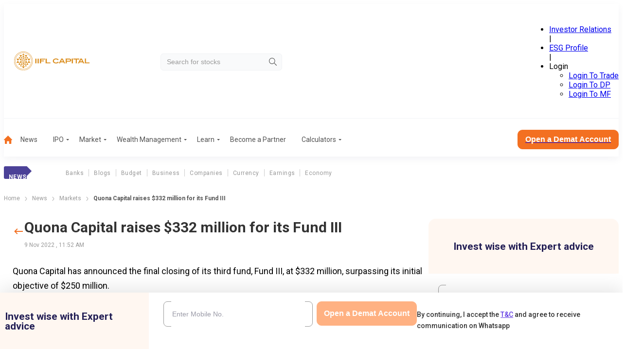

--- FILE ---
content_type: text/html; charset=utf-8
request_url: https://www.indiainfoline.com/news/markets/quona-capital-raises-332-million-for-its-fund-iii
body_size: 54832
content:
<!DOCTYPE html><html lang="en"><head><meta charSet="utf-8"/><meta name="viewport" content="width=device-width, initial-scale=1"/><link rel="preload" as="image" imageSrcSet="
                /_next/static/media/company_logo_mobile.8b4e2ac9.svg 1199w,
                /_next/static/media/company_logo.524dc04a.svg 1200w
              " imageSizes="(min-width: 1200px) 1200px, 100vw" fetchPriority="high"/><link rel="preload" as="image" href="/_next/static/media/hamburger-menu-mobile.42dae363.svg"/><link rel="preload" as="image" href="/_next/static/media/arrow-right-2.f82fc5aa.svg"/><link rel="preload" as="image" href="/_next/static/media/banner_546_546.9035e8c2.jpg"/><link rel="stylesheet" href="/_next/static/css/148091126f965cae.css" data-precedence="next"/><link rel="stylesheet" href="/_next/static/css/84eae6172f213f84.css" data-precedence="next"/><link rel="stylesheet" href="/_next/static/css/caa902840bbc2620.css" data-precedence="next"/><link rel="stylesheet" href="/_next/static/css/d8181d40f683dd2e.css" data-precedence="next"/><link rel="stylesheet" href="/_next/static/css/98fde2f6e13a73cf.css" data-precedence="next"/><link rel="stylesheet" href="/_next/static/css/44e7294b533fd1dd.css" data-precedence="next"/><link rel="stylesheet" href="/_next/static/css/790ab875c4f50a6e.css" data-precedence="next"/><link rel="stylesheet" href="/_next/static/css/678c71521a738f7b.css" data-precedence="next"/><link rel="stylesheet" href="/_next/static/css/b98dc5ad9a41c58f.css" data-precedence="next"/><link rel="preload" as="script" fetchPriority="low" href="/_next/static/chunks/webpack-ac0b69e26ca05c65.js"/><script src="/_next/static/chunks/fd9d1056-46246282ea823b33.js" async=""></script><script src="/_next/static/chunks/2117-e9dad47154820ed5.js" async=""></script><script src="/_next/static/chunks/main-app-5294d1645fe5526e.js" async=""></script><script src="/_next/static/chunks/8003-6633b937123ea659.js" async=""></script><script src="/_next/static/chunks/app/layout-27d62c2dd52f20ff.js" async=""></script><script src="/_next/static/chunks/3940-98c8f3b32b78f200.js" async=""></script><script src="/_next/static/chunks/5878-ada88e0a6bfdeb56.js" async=""></script><script src="/_next/static/chunks/1386-658c9ff01d5cd46f.js" async=""></script><script src="/_next/static/chunks/1831-3128ce5958f3f598.js" async=""></script><script src="/_next/static/chunks/1043-6da41c07761f3ea8.js" async=""></script><script src="/_next/static/chunks/8978-556e2a8603a463b4.js" async=""></script><script src="/_next/static/chunks/app/(common-layout)/news/%5Bcategory%5D/%5Bslug%5D/page-1abc39d96939c473.js" async=""></script><script src="/_next/static/chunks/5931-9d244d294605aa1b.js" async=""></script><script src="/_next/static/chunks/7430-f243238d084dc88f.js" async=""></script><script src="/_next/static/chunks/6288-c49cb15c521be6b0.js" async=""></script><script src="/_next/static/chunks/7955-61593b4017e61caf.js" async=""></script><script src="/_next/static/chunks/app/(stocks)/layout-d78760e768c3597c.js" async=""></script><link rel="preload" href="https://www.googletagmanager.com/gtm.js?id=GTM-P4NTXJL" as="script"/><title>Quona Capital raises $332 million for its Fund III</title><meta name="description" content="With this, Quona Capital&#x27;s total committed capital since its founding has increased to nearly $745 million. The business has supported startups including Ula, Fisdom, and ZestMoney."/><meta name="robots" content="index, follow, max-video-preview:-1, max-image-preview:large, max-snippet:-1"/><link rel="canonical" href="https://www.indiainfoline.com/news/markets/quona-capital-raises-332-million-for-its-fund-iii"/><meta property="og:title" content="Quona Capital raises $332 million for its Fund III"/><meta property="og:description" content="With this, Quona Capital&#x27;s total committed capital since its founding has increased to nearly $745 million. The business has supported startups including Ula, Fisdom, and ZestMoney."/><meta property="og:url" content="https://www.indiainfoline.com/news/markets/quona-capital-raises-332-million-for-its-fund-iii"/><meta property="og:image" content="https://www.indiainfoline.com/next-assets/image/default-new.webp"/><meta name="twitter:card" content="summary_large_image"/><meta name="twitter:title" content="Quona Capital raises $332 million for its Fund III"/><meta name="twitter:description" content="With this, Quona Capital&#x27;s total committed capital since its founding has increased to nearly $745 million. The business has supported startups including Ula, Fisdom, and ZestMoney."/><meta name="twitter:image" content="https://www.indiainfoline.com/next-assets/image/default-new.webp"/><link rel="icon" href="/favicon.ico" type="image/x-icon" sizes="48x48"/><meta name="next-size-adjust"/><link rel="shortcut icon" type="image/x-icon" href="/favicon.ico"/><link rel="preconnect" href="https://prod-iifl-assets.storage.googleapis.com" crossorigin="anonymous"/><style>@layer global, external;</style><script src="/_next/static/chunks/polyfills-42372ed130431b0a.js" noModule=""></script></head><body class="OeL4Hw rBXKgq"><div id="header" class="jw_EUd header-is-sticky" data-name="header"><div></div><div><div class="hda96d container"><div class="X34r1F"><a href="/" rel="home" class="o9wh7E"><img src="/_next/static/media/company_logo_mobile.8b4e2ac9.svg" srcSet="
                /_next/static/media/company_logo_mobile.8b4e2ac9.svg 1199w,
                /_next/static/media/company_logo.524dc04a.svg 1200w
              " sizes="(min-width: 1200px) 1200px, 100vw" alt="iifl-logo" width="197" height="39" loading="eager" fetchPriority="high" decoding="sync"/></a></div><div class="td4qCd"><div class="zs6bEW"><input class="_Gmz0P" type="search" placeholder="Search for stocks" style="background-image:url(/_next/static/media/search-icon.b2b7c051.svg)" value=""/></div></div><div class="vnPVhF"><ul class="L2GQYj" data-class="test"><li class=" "><a href="https://www.iiflcapital.com/investor-relations/financials">Investor Relations</a></li><span>|</span><li class=" "><a href="https://esg.churchgatepartners.com/login/companyprofile?id=3100310037003100240024004100530048004F004B0041004E0041004E00590041004100560041004E004900410053004800570049004E00490024002400" rel="noopener noreferrer nofollow noindex">ESG Profile</a></li><span>|</span><li class="_BeVca"><span class="JnvXir">Login</span><ul class="P7hO4t"><li><a href="https://ttweb.indiainfoline.com/Trade/Login.aspx" rel="noopener noreferrer nofollow noindex">Login To Trade</a></li><li><a href="https://www.indiainfoline.com/client/dp-holding/login/">Login To DP</a></li><li><a href="https://mf.indiainfoline.com/MFOnline/Login?utm_source=indiainfoline&amp;utm_medium=header" rel="noopener noreferrer nofollow noindex">Login To MF</a></li></ul></li></ul></div></div><div class="OxlbGV container"><hr/></div><div class="DDWmUG container "><nav><ul role="menu"><li class=" " role="menuitem"><a href="https://www.indiainfoline.com"><img alt="Home" loading="lazy" width="17" height="17" decoding="async" data-nimg="1" style="color:transparent" src="/_next/static/media/home-icon.23078aa3.svg"/></a></li><li class=" " role="menuitem"><a class="" href="https://www.indiainfoline.com/news">News</a></li><li class=" " role="menuitem"><a class="ejojhn" href="https://www.indiainfoline.com/ipo">IPO</a></li><li class=" " role="menuitem"><a class="ejojhn" href="https://www.indiainfoline.com/markets">Market</a></li><li class=" " role="menuitem"><a class="ejojhn" href="https://www.indiainfoline.com/wealth-management">Wealth Management</a></li><li class=" " role="menuitem"><span class="ejojhn">Learn</span></li><li class=" " role="menuitem"><a class="" href="https://www.indiainfoline.com/business-partners">Become a Partner</a></li><li class=" " role="menuitem"><a class="ejojhn" href="https://www.indiainfoline.com/calculators">Calculators</a></li></ul><div><a href="https://www.indiainfoline.com/open-demat-account?utm_source=website&amp;utm_medium=Menu_Bar&amp;utm_campaign=CTA_Markets_News_Desktop"><button type="button" class="W1Oyww DGzCsE MoGy4T _6yqTD  large">Open a Demat Account</button></a></div></nav></div></div></div><div id="headerMobile" class="zxPmLi"><div class="t7fq0r container"><div class="_3gliP"><button class="lyrXOP"><img alt="icon" height="24" width="24" loading="eager" src="/_next/static/media/hamburger-menu-mobile.42dae363.svg"/></button><a href="/" rel="home" class="o9wh7E"><img src="/_next/static/media/company_logo_mobile.8b4e2ac9.svg" srcSet="
                /_next/static/media/company_logo_mobile.8b4e2ac9.svg 1199w,
                /_next/static/media/company_logo.524dc04a.svg 1200w
              " sizes="(min-width: 1200px) 1200px, 100vw" alt="iifl-logo" width="184" height="37" loading="eager" fetchPriority="high" decoding="sync"/></a></div><div class="TZ_yjv"><div class="zs6bEW"><input class="_Gmz0P" placeholder="Search for stocks" style="background-image:url(/_next/static/media/search-icon.b2b7c051.svg)" value=""/></div></div><div class=""></div></div></div><div class="_2297UN container" data-class="menuLabelList"><div class="qjrkH2"><label><p class="S_ZmhN">News</p></label><ul><li><a class="" href="/news/banks">Banks</a></li><li><a class="" href="/news/blog">Blogs</a></li><li><a class="" href="/news/budget">Budget</a></li><li><a class="" href="/news/business">Business</a></li><li><a class="" href="/news/companies">Companies</a></li><li><a class="" href="/news/currency">Currency</a></li><li><a class="" href="/news/earnings">Earnings</a></li><li><a class="" href="/news/economy">Economy</a></li></ul></div></div><div class="container"><nav class="SSIhib" aria-label="breadcrumb"><ol><li><a href="/"><span>Home</span></a><span class="j3OhRC"><img src="/_next/static/media/arrow-right-2.f82fc5aa.svg" alt="Separator Img"/></span></li><li><a href="/news"><span>News</span></a><span class="j3OhRC"><img src="/_next/static/media/arrow-right-2.f82fc5aa.svg" alt="Separator Img"/></span></li><li><a href="/news/markets"><span>Markets</span></a><span class="j3OhRC"><img src="/_next/static/media/arrow-right-2.f82fc5aa.svg" alt="Separator Img"/></span></li><li class="active"><span>Quona Capital raises $332 million for its Fund III</span></li></ol></nav></div><div class="container"><div class="d51SZT"><div class="WfeaR8"><div class="TiITnv" data-class="expertFormWrapper"><div class="jhzsD9 hideDematElement"><p class="_3su0vN">Invest wise with Expert advice</p></div><div class="d7JHLd"><form class="P2PAhO"><div class="V0xv_g"><div class="_0mJnYc dematRow gpXcaF"><div class="rAhBQh"><div data-class="inputWrapper" class="yE4a_s _kRq2x  rAhBQh"><input type="tel" id="article-phoneNumber" placeholder="Enter Your Mobile Number" maxLength="10" class="jC7Bxm" name="phoneNumber" value=""/></div></div><div class="_3al3mH dematButtonRow"><button type="button" class="W1Oyww d8Cwlg MoGy4T SNMH_5  KHlFLc" disabled="">Get Started</button></div></div><p class="termsAndConditionsParagraph">By continuing, I accept the<!-- --> <a target="_blank" href="https://www.indiainfoline.com/iserve-open-demat/terms-conditions.html">T&amp;C</a> <!-- -->and agree to receive communication on Whatsapp</p></div></form></div></div><a href="https://www.indiainfoline.com/iifl-markets-mobile-app/"><img src="/_next/static/media/banner_546_546.9035e8c2.jpg" height="350" width="350" class="tMpTls" alt="Download App"/></a></div><div class="MVQ9O6"><div class="articleSection"><div class="Z_SfJm"><div class="_8_QQ2s"><a href="/news/markets"><svg width="24" height="24" viewBox="0 0 24 24" fill="none" xmlns="http://www.w3.org/2000/svg"><g id="M/Icon/Back 1"><path id="Vector" d="M21 11H6.83L10.41 7.41L9 6L3 12L9 18L10.41 16.59L6.83 13H21V11Z" fill="#F26F21"></path></g></svg></a><div><h1>Quona Capital raises $332 million for its Fund III</h1><p>9 Nov 2022<!-- --> , <!-- -->11:52 AM</p></div></div><div class="_1AAFlh npDiBe"><p>
	Quona Capital has announced the final closing of its third fund, Fund III, at $332 million, surpassing its initial objective of $250 million.</p>
<p>
	With this, the total committed money for the VC firm with an emphasis on emerging markets since its founding now exceeds $745 million.</p>
<p>
	The business has supported companies including, among others, the e-commerce marketplace Ula, the online investing platform Fisdom, and the buy-now-pay-later platform ZestMoney.</p>
<p>
	In Latin America, India, Southeast Asia, the Middle East, and North Africa, Quona invests in enterprises that increase underserved people&#8217; and businesses&#8217; access to financial services.</p>
<p>	<strong><span>For feedback and suggestions, write to us at editorial@iifl.com</span></strong></p>
</div></div><div class="Y7KzJV"><div class="nxwTJb"><p>Related Tags</p></div><div class="_4y0GLK"><ul><li>invest</li><li>Quona Capital</li><li>ZestMoney</li></ul></div></div></div></div></div><a href="https://www.indiainfoline.com/iifl-markets-mobile-app/"><img src="/_next/static/media/banner_546_546.9035e8c2.jpg" height="350" width="350" alt="Download App" class="QMmIEA"/></a><div class="dozwsj articleSection"><h2>BLOGS AND PERSONAL FINANCE</h2><div class="glider-contain"><div id=":R4sjtttrcukq:"><div class="Cr5FlI"><div class="_2DKp9V"><div><a href="/blog/story-of-7-key-macro-signals-for-the-week-to-december-27-2025"><img src="https://prod-iifl-assets.storage.googleapis.com/2025/01/BONDS-2-380x214.jpg.webp" alt="Images" width="400" height="300" class="_wApfH" loading="lazy"/></a></div><div class="SOTkVN"><div class="irR_Pd"><h3 class="_5xsoE7"><a href="/blog/story-of-7-key-macro-signals-for-the-week-to-december-27-2025">Story of 7 key macro signals for the week to December 27, 2025</a></h3><div class="_8VY3y8"><div><div class="MRcfL9"><svg xmlns="http://www.w3.org/2000/svg" x="0px" y="0px" width="24" height="24" fill="#BFBFBF" viewBox="0 0 24 24"><path d="M 18 2 A 3 3 0 0 0 15 5 A 3 3 0 0 0 15.054688 5.5605469 L 7.9394531 9.7109375 A 3 3 0 0 0 6 9 A 3 3 0 0 0 3 12 A 3 3 0 0 0 6 15 A 3 3 0 0 0 7.9355469 14.287109 L 15.054688 18.439453 A 3 3 0 0 0 15 19 A 3 3 0 0 0 18 22 A 3 3 0 0 0 21 19 A 3 3 0 0 0 18 16 A 3 3 0 0 0 16.0625 16.712891 L 8.9453125 12.560547 A 3 3 0 0 0 9 12 A 3 3 0 0 0 8.9453125 11.439453 L 16.060547 7.2890625 A 3 3 0 0 0 18 8 A 3 3 0 0 0 21 5 A 3 3 0 0 0 18 2 z"></path></svg></div><div class="wh8DrG w43_HZ"><div class="bySjWq"><div style="min-width:50px"><a href="https://api.whatsapp.com/send?text=Story%20of%207%20key%20macro%20signals%20for%20the%20week%20to%20December%2027%2C%202025%20https%3A%2F%2Fwww.indiainfoline.com%2Fblog%2Fstory-of-7-key-macro-signals-for-the-week-to-december-27-2025" target="_blank" rel="noopener noreferrer nofollow"><img alt="Whatsapp" loading="lazy" width="48" height="48" decoding="async" data-nimg="1" style="color:transparent" src="/_next/static/media/whatsapp.d8962758.svg"/></a></div><div style="min-width:50px"><a href="https://www.facebook.com/sharer/sharer.php?u=https%3A%2F%2Fwww.indiainfoline.com%2Fblog%2Fstory-of-7-key-macro-signals-for-the-week-to-december-27-2025" target="_blank" rel="noopener noreferrer nofollow"><img alt="Facebook" loading="lazy" width="48" height="48" decoding="async" data-nimg="1" style="color:transparent" src="/_next/static/media/facebook.d0b0206c.svg"/></a></div><div style="min-width:50px"><a href="https://twitter.com/intent/tweet?url=https%3A%2F%2Fwww.indiainfoline.com%2Fblog%2Fstory-of-7-key-macro-signals-for-the-week-to-december-27-2025&amp;text=Story%20of%207%20key%20macro%20signals%20for%20the%20week%20to%20December%2027%2C%202025" target="_blank" rel="noopener noreferrer nofollow"><img alt="Twitter" loading="lazy" width="48" height="48" decoding="async" data-nimg="1" style="color:transparent" src="/_next/static/media/twitterx.42ab584b.svg"/></a></div><div style="min-width:50px"><a href="https://www.linkedin.com/sharing/share-offsite/?url=https%3A%2F%2Fwww.indiainfoline.com%2Fblog%2Fstory-of-7-key-macro-signals-for-the-week-to-december-27-2025" target="_blank" rel="noopener noreferrer nofollow"><img alt="LinkedIn" loading="lazy" width="48" height="48" decoding="async" data-nimg="1" style="color:transparent" src="/_next/static/media/linkedin.4a928285.svg"/></a></div><button aria-label="copy" class="dRvDsr"><svg xmlns="http://www.w3.org/2000/svg" width="24" height="24" viewBox="0 0 16 16" fill="none"><path d="M2.60016 7.99984C2.60016 6.85984 3.52683 5.93317 4.66683 5.93317H7.3335V4.6665H4.66683C2.82683 4.6665 1.3335 6.15984 1.3335 7.99984C1.3335 9.83984 2.82683 11.3332 4.66683 11.3332H7.3335V10.0665H4.66683C3.52683 10.0665 2.60016 9.13984 2.60016 7.99984ZM5.3335 8.6665H10.6668V7.33317H5.3335V8.6665ZM11.3335 4.6665H8.66683V5.93317H11.3335C12.4735 5.93317 13.4002 6.85984 13.4002 7.99984C13.4002 9.13984 12.4735 10.0665 11.3335 10.0665H8.66683V11.3332H11.3335C13.1735 11.3332 14.6668 9.83984 14.6668 7.99984C14.6668 6.15984 13.1735 4.6665 11.3335 4.6665Z" fill="#633EE3"></path></svg> Copy Link</button></div></div></div></div></div><div class="_3RTVU4"><span></span><span>30 Dec 2025</span><span class="pipe">|</span><span>06:30 PM</span></div></div></div><div class="_2DKp9V"><div><a href="/blog/market-outlook-for-next-week-29-dec-to-02-jan"><img src="https://prod-iifl-assets.storage.googleapis.com/2024/09/Behavioural-biases-and-stock-market-380x214.jpg.webp" alt="Images" width="400" height="300" class="_wApfH" loading="lazy"/></a></div><div class="SOTkVN"><div class="irR_Pd"><h3 class="_5xsoE7"><a href="/blog/market-outlook-for-next-week-29-dec-to-02-jan">Market outlook for next week (29-Dec to 02-Jan)</a></h3><div class="_8VY3y8"><div><div class="MRcfL9"><svg xmlns="http://www.w3.org/2000/svg" x="0px" y="0px" width="24" height="24" fill="#BFBFBF" viewBox="0 0 24 24"><path d="M 18 2 A 3 3 0 0 0 15 5 A 3 3 0 0 0 15.054688 5.5605469 L 7.9394531 9.7109375 A 3 3 0 0 0 6 9 A 3 3 0 0 0 3 12 A 3 3 0 0 0 6 15 A 3 3 0 0 0 7.9355469 14.287109 L 15.054688 18.439453 A 3 3 0 0 0 15 19 A 3 3 0 0 0 18 22 A 3 3 0 0 0 21 19 A 3 3 0 0 0 18 16 A 3 3 0 0 0 16.0625 16.712891 L 8.9453125 12.560547 A 3 3 0 0 0 9 12 A 3 3 0 0 0 8.9453125 11.439453 L 16.060547 7.2890625 A 3 3 0 0 0 18 8 A 3 3 0 0 0 21 5 A 3 3 0 0 0 18 2 z"></path></svg></div><div class="wh8DrG w43_HZ"><div class="bySjWq"><div style="min-width:50px"><a href="https://api.whatsapp.com/send?text=Market%20outlook%20for%20next%20week%20(29-Dec%20to%2002-Jan)%20https%3A%2F%2Fwww.indiainfoline.com%2Fblog%2Fmarket-outlook-for-next-week-29-dec-to-02-jan" target="_blank" rel="noopener noreferrer nofollow"><img alt="Whatsapp" loading="lazy" width="48" height="48" decoding="async" data-nimg="1" style="color:transparent" src="/_next/static/media/whatsapp.d8962758.svg"/></a></div><div style="min-width:50px"><a href="https://www.facebook.com/sharer/sharer.php?u=https%3A%2F%2Fwww.indiainfoline.com%2Fblog%2Fmarket-outlook-for-next-week-29-dec-to-02-jan" target="_blank" rel="noopener noreferrer nofollow"><img alt="Facebook" loading="lazy" width="48" height="48" decoding="async" data-nimg="1" style="color:transparent" src="/_next/static/media/facebook.d0b0206c.svg"/></a></div><div style="min-width:50px"><a href="https://twitter.com/intent/tweet?url=https%3A%2F%2Fwww.indiainfoline.com%2Fblog%2Fmarket-outlook-for-next-week-29-dec-to-02-jan&amp;text=Market%20outlook%20for%20next%20week%20(29-Dec%20to%2002-Jan)" target="_blank" rel="noopener noreferrer nofollow"><img alt="Twitter" loading="lazy" width="48" height="48" decoding="async" data-nimg="1" style="color:transparent" src="/_next/static/media/twitterx.42ab584b.svg"/></a></div><div style="min-width:50px"><a href="https://www.linkedin.com/sharing/share-offsite/?url=https%3A%2F%2Fwww.indiainfoline.com%2Fblog%2Fmarket-outlook-for-next-week-29-dec-to-02-jan" target="_blank" rel="noopener noreferrer nofollow"><img alt="LinkedIn" loading="lazy" width="48" height="48" decoding="async" data-nimg="1" style="color:transparent" src="/_next/static/media/linkedin.4a928285.svg"/></a></div><button aria-label="copy" class="dRvDsr"><svg xmlns="http://www.w3.org/2000/svg" width="24" height="24" viewBox="0 0 16 16" fill="none"><path d="M2.60016 7.99984C2.60016 6.85984 3.52683 5.93317 4.66683 5.93317H7.3335V4.6665H4.66683C2.82683 4.6665 1.3335 6.15984 1.3335 7.99984C1.3335 9.83984 2.82683 11.3332 4.66683 11.3332H7.3335V10.0665H4.66683C3.52683 10.0665 2.60016 9.13984 2.60016 7.99984ZM5.3335 8.6665H10.6668V7.33317H5.3335V8.6665ZM11.3335 4.6665H8.66683V5.93317H11.3335C12.4735 5.93317 13.4002 6.85984 13.4002 7.99984C13.4002 9.13984 12.4735 10.0665 11.3335 10.0665H8.66683V11.3332H11.3335C13.1735 11.3332 14.6668 9.83984 14.6668 7.99984C14.6668 6.15984 13.1735 4.6665 11.3335 4.6665Z" fill="#633EE3"></path></svg> Copy Link</button></div></div></div></div></div><div class="_3RTVU4"><span></span><span>30 Dec 2025</span><span class="pipe">|</span><span>06:25 PM</span></div></div></div><div class="_2DKp9V"><div><a href="/blog/weekly-musings-index-performance-for-week-ended-december-26-2025"><img src="https://prod-iifl-assets.storage.googleapis.com/2025/05/Market-commentaries-Banner-5-768x432.jpg-380x214.webp" alt="Images" width="400" height="300" class="_wApfH" loading="lazy"/></a></div><div class="SOTkVN"><div class="irR_Pd"><h3 class="_5xsoE7"><a href="/blog/weekly-musings-index-performance-for-week-ended-december-26-2025">Weekly Musings – Index performance for week ended December 26, 2025</a></h3><div class="_8VY3y8"><div><div class="MRcfL9"><svg xmlns="http://www.w3.org/2000/svg" x="0px" y="0px" width="24" height="24" fill="#BFBFBF" viewBox="0 0 24 24"><path d="M 18 2 A 3 3 0 0 0 15 5 A 3 3 0 0 0 15.054688 5.5605469 L 7.9394531 9.7109375 A 3 3 0 0 0 6 9 A 3 3 0 0 0 3 12 A 3 3 0 0 0 6 15 A 3 3 0 0 0 7.9355469 14.287109 L 15.054688 18.439453 A 3 3 0 0 0 15 19 A 3 3 0 0 0 18 22 A 3 3 0 0 0 21 19 A 3 3 0 0 0 18 16 A 3 3 0 0 0 16.0625 16.712891 L 8.9453125 12.560547 A 3 3 0 0 0 9 12 A 3 3 0 0 0 8.9453125 11.439453 L 16.060547 7.2890625 A 3 3 0 0 0 18 8 A 3 3 0 0 0 21 5 A 3 3 0 0 0 18 2 z"></path></svg></div><div class="wh8DrG w43_HZ"><div class="bySjWq"><div style="min-width:50px"><a href="https://api.whatsapp.com/send?text=Weekly%20Musings%20%E2%80%93%20Index%20performance%20for%20week%20ended%20December%2026%2C%202025%20https%3A%2F%2Fwww.indiainfoline.com%2Fblog%2Fweekly-musings-index-performance-for-week-ended-december-26-2025" target="_blank" rel="noopener noreferrer nofollow"><img alt="Whatsapp" loading="lazy" width="48" height="48" decoding="async" data-nimg="1" style="color:transparent" src="/_next/static/media/whatsapp.d8962758.svg"/></a></div><div style="min-width:50px"><a href="https://www.facebook.com/sharer/sharer.php?u=https%3A%2F%2Fwww.indiainfoline.com%2Fblog%2Fweekly-musings-index-performance-for-week-ended-december-26-2025" target="_blank" rel="noopener noreferrer nofollow"><img alt="Facebook" loading="lazy" width="48" height="48" decoding="async" data-nimg="1" style="color:transparent" src="/_next/static/media/facebook.d0b0206c.svg"/></a></div><div style="min-width:50px"><a href="https://twitter.com/intent/tweet?url=https%3A%2F%2Fwww.indiainfoline.com%2Fblog%2Fweekly-musings-index-performance-for-week-ended-december-26-2025&amp;text=Weekly%20Musings%20%E2%80%93%20Index%20performance%20for%20week%20ended%20December%2026%2C%202025" target="_blank" rel="noopener noreferrer nofollow"><img alt="Twitter" loading="lazy" width="48" height="48" decoding="async" data-nimg="1" style="color:transparent" src="/_next/static/media/twitterx.42ab584b.svg"/></a></div><div style="min-width:50px"><a href="https://www.linkedin.com/sharing/share-offsite/?url=https%3A%2F%2Fwww.indiainfoline.com%2Fblog%2Fweekly-musings-index-performance-for-week-ended-december-26-2025" target="_blank" rel="noopener noreferrer nofollow"><img alt="LinkedIn" loading="lazy" width="48" height="48" decoding="async" data-nimg="1" style="color:transparent" src="/_next/static/media/linkedin.4a928285.svg"/></a></div><button aria-label="copy" class="dRvDsr"><svg xmlns="http://www.w3.org/2000/svg" width="24" height="24" viewBox="0 0 16 16" fill="none"><path d="M2.60016 7.99984C2.60016 6.85984 3.52683 5.93317 4.66683 5.93317H7.3335V4.6665H4.66683C2.82683 4.6665 1.3335 6.15984 1.3335 7.99984C1.3335 9.83984 2.82683 11.3332 4.66683 11.3332H7.3335V10.0665H4.66683C3.52683 10.0665 2.60016 9.13984 2.60016 7.99984ZM5.3335 8.6665H10.6668V7.33317H5.3335V8.6665ZM11.3335 4.6665H8.66683V5.93317H11.3335C12.4735 5.93317 13.4002 6.85984 13.4002 7.99984C13.4002 9.13984 12.4735 10.0665 11.3335 10.0665H8.66683V11.3332H11.3335C13.1735 11.3332 14.6668 9.83984 14.6668 7.99984C14.6668 6.15984 13.1735 4.6665 11.3335 4.6665Z" fill="#633EE3"></path></svg> Copy Link</button></div></div></div></div></div><div class="_3RTVU4"><span></span><span>30 Dec 2025</span><span class="pipe">|</span><span>06:19 PM</span></div></div></div><div class="_2DKp9V"><div><a href="/blog/weekly-musings-fpi-flows-for-week-ended-december-26-2025"><img src="https://prod-iifl-assets.storage.googleapis.com/2025/05/Market-outlook-1-4-768x432.jpg-380x214.webp" alt="Images" width="400" height="300" class="_wApfH" loading="lazy"/></a></div><div class="SOTkVN"><div class="irR_Pd"><h3 class="_5xsoE7"><a href="/blog/weekly-musings-fpi-flows-for-week-ended-december-26-2025">Weekly Musings – FPI flows for week ended December 26, 2025</a></h3><div class="_8VY3y8"><div><div class="MRcfL9"><svg xmlns="http://www.w3.org/2000/svg" x="0px" y="0px" width="24" height="24" fill="#BFBFBF" viewBox="0 0 24 24"><path d="M 18 2 A 3 3 0 0 0 15 5 A 3 3 0 0 0 15.054688 5.5605469 L 7.9394531 9.7109375 A 3 3 0 0 0 6 9 A 3 3 0 0 0 3 12 A 3 3 0 0 0 6 15 A 3 3 0 0 0 7.9355469 14.287109 L 15.054688 18.439453 A 3 3 0 0 0 15 19 A 3 3 0 0 0 18 22 A 3 3 0 0 0 21 19 A 3 3 0 0 0 18 16 A 3 3 0 0 0 16.0625 16.712891 L 8.9453125 12.560547 A 3 3 0 0 0 9 12 A 3 3 0 0 0 8.9453125 11.439453 L 16.060547 7.2890625 A 3 3 0 0 0 18 8 A 3 3 0 0 0 21 5 A 3 3 0 0 0 18 2 z"></path></svg></div><div class="wh8DrG w43_HZ"><div class="bySjWq"><div style="min-width:50px"><a href="https://api.whatsapp.com/send?text=Weekly%20Musings%20%E2%80%93%20FPI%20flows%20for%20week%20ended%20December%2026%2C%202025%20https%3A%2F%2Fwww.indiainfoline.com%2Fblog%2Fweekly-musings-fpi-flows-for-week-ended-december-26-2025" target="_blank" rel="noopener noreferrer nofollow"><img alt="Whatsapp" loading="lazy" width="48" height="48" decoding="async" data-nimg="1" style="color:transparent" src="/_next/static/media/whatsapp.d8962758.svg"/></a></div><div style="min-width:50px"><a href="https://www.facebook.com/sharer/sharer.php?u=https%3A%2F%2Fwww.indiainfoline.com%2Fblog%2Fweekly-musings-fpi-flows-for-week-ended-december-26-2025" target="_blank" rel="noopener noreferrer nofollow"><img alt="Facebook" loading="lazy" width="48" height="48" decoding="async" data-nimg="1" style="color:transparent" src="/_next/static/media/facebook.d0b0206c.svg"/></a></div><div style="min-width:50px"><a href="https://twitter.com/intent/tweet?url=https%3A%2F%2Fwww.indiainfoline.com%2Fblog%2Fweekly-musings-fpi-flows-for-week-ended-december-26-2025&amp;text=Weekly%20Musings%20%E2%80%93%20FPI%20flows%20for%20week%20ended%20December%2026%2C%202025" target="_blank" rel="noopener noreferrer nofollow"><img alt="Twitter" loading="lazy" width="48" height="48" decoding="async" data-nimg="1" style="color:transparent" src="/_next/static/media/twitterx.42ab584b.svg"/></a></div><div style="min-width:50px"><a href="https://www.linkedin.com/sharing/share-offsite/?url=https%3A%2F%2Fwww.indiainfoline.com%2Fblog%2Fweekly-musings-fpi-flows-for-week-ended-december-26-2025" target="_blank" rel="noopener noreferrer nofollow"><img alt="LinkedIn" loading="lazy" width="48" height="48" decoding="async" data-nimg="1" style="color:transparent" src="/_next/static/media/linkedin.4a928285.svg"/></a></div><button aria-label="copy" class="dRvDsr"><svg xmlns="http://www.w3.org/2000/svg" width="24" height="24" viewBox="0 0 16 16" fill="none"><path d="M2.60016 7.99984C2.60016 6.85984 3.52683 5.93317 4.66683 5.93317H7.3335V4.6665H4.66683C2.82683 4.6665 1.3335 6.15984 1.3335 7.99984C1.3335 9.83984 2.82683 11.3332 4.66683 11.3332H7.3335V10.0665H4.66683C3.52683 10.0665 2.60016 9.13984 2.60016 7.99984ZM5.3335 8.6665H10.6668V7.33317H5.3335V8.6665ZM11.3335 4.6665H8.66683V5.93317H11.3335C12.4735 5.93317 13.4002 6.85984 13.4002 7.99984C13.4002 9.13984 12.4735 10.0665 11.3335 10.0665H8.66683V11.3332H11.3335C13.1735 11.3332 14.6668 9.83984 14.6668 7.99984C14.6668 6.15984 13.1735 4.6665 11.3335 4.6665Z" fill="#633EE3"></path></svg> Copy Link</button></div></div></div></div></div><div class="_3RTVU4"><span></span><span>30 Dec 2025</span><span class="pipe">|</span><span>06:08 PM</span></div></div></div></div></div></div><a class="XLVPLl" href="/blog">Read More</a></div><div class="Nn6U1c"><div class="ZBX4yJ articleSection"><h2>Most Read News</h2><div><div class="PDSpTK"><div class="HZyY4z"><div class="YZz85u"><a href="/news/companies/zydus-brings-worlds-first-nivolumab-biosimilar-to-india"><img src="https://prod-iifl-assets.storage.googleapis.com/2024/12/Pharma-Sector-3-200x113.jpg.webp" alt="Zydus brings world’s first Nivolumab biosimilar to India" width="100" height="60" loading="lazy"/></a></div><div class="vzedPM"><div class="SVMcRv"><h3><a href="/news/companies/zydus-brings-worlds-first-nivolumab-biosimilar-to-india">Zydus brings world’s first Nivolumab biosimilar to India</a></h3><div class="W3rNYp"><div><div class="MRcfL9"><svg xmlns="http://www.w3.org/2000/svg" x="0px" y="0px" width="24" height="24" fill="#BFBFBF" viewBox="0 0 24 24"><path d="M 18 2 A 3 3 0 0 0 15 5 A 3 3 0 0 0 15.054688 5.5605469 L 7.9394531 9.7109375 A 3 3 0 0 0 6 9 A 3 3 0 0 0 3 12 A 3 3 0 0 0 6 15 A 3 3 0 0 0 7.9355469 14.287109 L 15.054688 18.439453 A 3 3 0 0 0 15 19 A 3 3 0 0 0 18 22 A 3 3 0 0 0 21 19 A 3 3 0 0 0 18 16 A 3 3 0 0 0 16.0625 16.712891 L 8.9453125 12.560547 A 3 3 0 0 0 9 12 A 3 3 0 0 0 8.9453125 11.439453 L 16.060547 7.2890625 A 3 3 0 0 0 18 8 A 3 3 0 0 0 21 5 A 3 3 0 0 0 18 2 z"></path></svg></div><div class="wh8DrG w43_HZ"><div class="bySjWq"><div style="min-width:50px"><a href="https://api.whatsapp.com/send?text=Zydus%20brings%20world%E2%80%99s%20first%20Nivolumab%20biosimilar%20to%20India%20https%3A%2F%2Fwww.indiainfoline.com%2Fnews%2Fcompanies%2Fzydus-brings-worlds-first-nivolumab-biosimilar-to-india" target="_blank" rel="noopener noreferrer nofollow"><img alt="Whatsapp" loading="lazy" width="48" height="48" decoding="async" data-nimg="1" style="color:transparent" src="/_next/static/media/whatsapp.d8962758.svg"/></a></div><div style="min-width:50px"><a href="https://www.facebook.com/sharer/sharer.php?u=https%3A%2F%2Fwww.indiainfoline.com%2Fnews%2Fcompanies%2Fzydus-brings-worlds-first-nivolumab-biosimilar-to-india" target="_blank" rel="noopener noreferrer nofollow"><img alt="Facebook" loading="lazy" width="48" height="48" decoding="async" data-nimg="1" style="color:transparent" src="/_next/static/media/facebook.d0b0206c.svg"/></a></div><div style="min-width:50px"><a href="https://twitter.com/intent/tweet?url=https%3A%2F%2Fwww.indiainfoline.com%2Fnews%2Fcompanies%2Fzydus-brings-worlds-first-nivolumab-biosimilar-to-india&amp;text=Zydus%20brings%20world%E2%80%99s%20first%20Nivolumab%20biosimilar%20to%20India" target="_blank" rel="noopener noreferrer nofollow"><img alt="Twitter" loading="lazy" width="48" height="48" decoding="async" data-nimg="1" style="color:transparent" src="/_next/static/media/twitterx.42ab584b.svg"/></a></div><div style="min-width:50px"><a href="https://www.linkedin.com/sharing/share-offsite/?url=https%3A%2F%2Fwww.indiainfoline.com%2Fnews%2Fcompanies%2Fzydus-brings-worlds-first-nivolumab-biosimilar-to-india" target="_blank" rel="noopener noreferrer nofollow"><img alt="LinkedIn" loading="lazy" width="48" height="48" decoding="async" data-nimg="1" style="color:transparent" src="/_next/static/media/linkedin.4a928285.svg"/></a></div><button aria-label="copy" class="dRvDsr"><svg xmlns="http://www.w3.org/2000/svg" width="24" height="24" viewBox="0 0 16 16" fill="none"><path d="M2.60016 7.99984C2.60016 6.85984 3.52683 5.93317 4.66683 5.93317H7.3335V4.6665H4.66683C2.82683 4.6665 1.3335 6.15984 1.3335 7.99984C1.3335 9.83984 2.82683 11.3332 4.66683 11.3332H7.3335V10.0665H4.66683C3.52683 10.0665 2.60016 9.13984 2.60016 7.99984ZM5.3335 8.6665H10.6668V7.33317H5.3335V8.6665ZM11.3335 4.6665H8.66683V5.93317H11.3335C12.4735 5.93317 13.4002 6.85984 13.4002 7.99984C13.4002 9.13984 12.4735 10.0665 11.3335 10.0665H8.66683V11.3332H11.3335C13.1735 11.3332 14.6668 9.83984 14.6668 7.99984C14.6668 6.15984 13.1735 4.6665 11.3335 4.6665Z" fill="#633EE3"></path></svg> Copy Link</button></div></div></div></div></div><div class="_EsSl4"><span>22 Jan 2026</span><span class="pipe">|</span><span>01:02 PM</span></div></div></div></div><div class="PDSpTK"><div class="HZyY4z"><div class="YZz85u"><a href="/news/companies/nestle-india-gets-tax-relief-of-101-crore-as-supreme-court-dismisses-appeals"><img src="https://prod-iifl-assets.storage.googleapis.com/2024/11/Order-200x113.jpg.webp" alt="Nestle India gets tax relief of ₹101 Crore as Supreme Court dismisses appeals" width="100" height="60" loading="lazy"/></a></div><div class="vzedPM"><div class="SVMcRv"><h3><a href="/news/companies/nestle-india-gets-tax-relief-of-101-crore-as-supreme-court-dismisses-appeals">Nestle India gets tax relief of ₹101 Crore as Supreme Court dismisses appeals</a></h3><div class="W3rNYp"><div><div class="MRcfL9"><svg xmlns="http://www.w3.org/2000/svg" x="0px" y="0px" width="24" height="24" fill="#BFBFBF" viewBox="0 0 24 24"><path d="M 18 2 A 3 3 0 0 0 15 5 A 3 3 0 0 0 15.054688 5.5605469 L 7.9394531 9.7109375 A 3 3 0 0 0 6 9 A 3 3 0 0 0 3 12 A 3 3 0 0 0 6 15 A 3 3 0 0 0 7.9355469 14.287109 L 15.054688 18.439453 A 3 3 0 0 0 15 19 A 3 3 0 0 0 18 22 A 3 3 0 0 0 21 19 A 3 3 0 0 0 18 16 A 3 3 0 0 0 16.0625 16.712891 L 8.9453125 12.560547 A 3 3 0 0 0 9 12 A 3 3 0 0 0 8.9453125 11.439453 L 16.060547 7.2890625 A 3 3 0 0 0 18 8 A 3 3 0 0 0 21 5 A 3 3 0 0 0 18 2 z"></path></svg></div><div class="wh8DrG w43_HZ"><div class="bySjWq"><div style="min-width:50px"><a href="https://api.whatsapp.com/send?text=Nestle%20India%20gets%20tax%20relief%20of%20%E2%82%B9101%20Crore%20as%20Supreme%20Court%20dismisses%20appeals%20https%3A%2F%2Fwww.indiainfoline.com%2Fnews%2Fcompanies%2Fnestle-india-gets-tax-relief-of-101-crore-as-supreme-court-dismisses-appeals" target="_blank" rel="noopener noreferrer nofollow"><img alt="Whatsapp" loading="lazy" width="48" height="48" decoding="async" data-nimg="1" style="color:transparent" src="/_next/static/media/whatsapp.d8962758.svg"/></a></div><div style="min-width:50px"><a href="https://www.facebook.com/sharer/sharer.php?u=https%3A%2F%2Fwww.indiainfoline.com%2Fnews%2Fcompanies%2Fnestle-india-gets-tax-relief-of-101-crore-as-supreme-court-dismisses-appeals" target="_blank" rel="noopener noreferrer nofollow"><img alt="Facebook" loading="lazy" width="48" height="48" decoding="async" data-nimg="1" style="color:transparent" src="/_next/static/media/facebook.d0b0206c.svg"/></a></div><div style="min-width:50px"><a href="https://twitter.com/intent/tweet?url=https%3A%2F%2Fwww.indiainfoline.com%2Fnews%2Fcompanies%2Fnestle-india-gets-tax-relief-of-101-crore-as-supreme-court-dismisses-appeals&amp;text=Nestle%20India%20gets%20tax%20relief%20of%20%E2%82%B9101%20Crore%20as%20Supreme%20Court%20dismisses%20appeals" target="_blank" rel="noopener noreferrer nofollow"><img alt="Twitter" loading="lazy" width="48" height="48" decoding="async" data-nimg="1" style="color:transparent" src="/_next/static/media/twitterx.42ab584b.svg"/></a></div><div style="min-width:50px"><a href="https://www.linkedin.com/sharing/share-offsite/?url=https%3A%2F%2Fwww.indiainfoline.com%2Fnews%2Fcompanies%2Fnestle-india-gets-tax-relief-of-101-crore-as-supreme-court-dismisses-appeals" target="_blank" rel="noopener noreferrer nofollow"><img alt="LinkedIn" loading="lazy" width="48" height="48" decoding="async" data-nimg="1" style="color:transparent" src="/_next/static/media/linkedin.4a928285.svg"/></a></div><button aria-label="copy" class="dRvDsr"><svg xmlns="http://www.w3.org/2000/svg" width="24" height="24" viewBox="0 0 16 16" fill="none"><path d="M2.60016 7.99984C2.60016 6.85984 3.52683 5.93317 4.66683 5.93317H7.3335V4.6665H4.66683C2.82683 4.6665 1.3335 6.15984 1.3335 7.99984C1.3335 9.83984 2.82683 11.3332 4.66683 11.3332H7.3335V10.0665H4.66683C3.52683 10.0665 2.60016 9.13984 2.60016 7.99984ZM5.3335 8.6665H10.6668V7.33317H5.3335V8.6665ZM11.3335 4.6665H8.66683V5.93317H11.3335C12.4735 5.93317 13.4002 6.85984 13.4002 7.99984C13.4002 9.13984 12.4735 10.0665 11.3335 10.0665H8.66683V11.3332H11.3335C13.1735 11.3332 14.6668 9.83984 14.6668 7.99984C14.6668 6.15984 13.1735 4.6665 11.3335 4.6665Z" fill="#633EE3"></path></svg> Copy Link</button></div></div></div></div></div><div class="_EsSl4"><span>22 Jan 2026</span><span class="pipe">|</span><span>12:39 PM</span></div></div></div></div><div class="PDSpTK"><div class="HZyY4z"><div class="YZz85u"><a href="/news/companies/cesc-green-power-signs-mou-with-uttar-pradesh-for-3800-crore-solar-project"><img src="https://prod-iifl-assets.storage.googleapis.com/2024/09/Energy-2-200x113.jpg.webp" alt="CESC Green Power Signs MoU With Uttar Pradesh for ₹3,800 Crore Solar Project" width="100" height="60" loading="lazy"/></a></div><div class="vzedPM"><div class="SVMcRv"><h3><a href="/news/companies/cesc-green-power-signs-mou-with-uttar-pradesh-for-3800-crore-solar-project">CESC Green Power Signs MoU With Uttar Pradesh for ₹3,800 Crore Solar Project</a></h3><div class="W3rNYp"><div><div class="MRcfL9"><svg xmlns="http://www.w3.org/2000/svg" x="0px" y="0px" width="24" height="24" fill="#BFBFBF" viewBox="0 0 24 24"><path d="M 18 2 A 3 3 0 0 0 15 5 A 3 3 0 0 0 15.054688 5.5605469 L 7.9394531 9.7109375 A 3 3 0 0 0 6 9 A 3 3 0 0 0 3 12 A 3 3 0 0 0 6 15 A 3 3 0 0 0 7.9355469 14.287109 L 15.054688 18.439453 A 3 3 0 0 0 15 19 A 3 3 0 0 0 18 22 A 3 3 0 0 0 21 19 A 3 3 0 0 0 18 16 A 3 3 0 0 0 16.0625 16.712891 L 8.9453125 12.560547 A 3 3 0 0 0 9 12 A 3 3 0 0 0 8.9453125 11.439453 L 16.060547 7.2890625 A 3 3 0 0 0 18 8 A 3 3 0 0 0 21 5 A 3 3 0 0 0 18 2 z"></path></svg></div><div class="wh8DrG w43_HZ"><div class="bySjWq"><div style="min-width:50px"><a href="https://api.whatsapp.com/send?text=CESC%20Green%20Power%20Signs%20MoU%20With%20Uttar%20Pradesh%20for%20%E2%82%B93%2C800%20Crore%20Solar%20Project%20https%3A%2F%2Fwww.indiainfoline.com%2Fnews%2Fcompanies%2Fcesc-green-power-signs-mou-with-uttar-pradesh-for-3800-crore-solar-project" target="_blank" rel="noopener noreferrer nofollow"><img alt="Whatsapp" loading="lazy" width="48" height="48" decoding="async" data-nimg="1" style="color:transparent" src="/_next/static/media/whatsapp.d8962758.svg"/></a></div><div style="min-width:50px"><a href="https://www.facebook.com/sharer/sharer.php?u=https%3A%2F%2Fwww.indiainfoline.com%2Fnews%2Fcompanies%2Fcesc-green-power-signs-mou-with-uttar-pradesh-for-3800-crore-solar-project" target="_blank" rel="noopener noreferrer nofollow"><img alt="Facebook" loading="lazy" width="48" height="48" decoding="async" data-nimg="1" style="color:transparent" src="/_next/static/media/facebook.d0b0206c.svg"/></a></div><div style="min-width:50px"><a href="https://twitter.com/intent/tweet?url=https%3A%2F%2Fwww.indiainfoline.com%2Fnews%2Fcompanies%2Fcesc-green-power-signs-mou-with-uttar-pradesh-for-3800-crore-solar-project&amp;text=CESC%20Green%20Power%20Signs%20MoU%20With%20Uttar%20Pradesh%20for%20%E2%82%B93%2C800%20Crore%20Solar%20Project" target="_blank" rel="noopener noreferrer nofollow"><img alt="Twitter" loading="lazy" width="48" height="48" decoding="async" data-nimg="1" style="color:transparent" src="/_next/static/media/twitterx.42ab584b.svg"/></a></div><div style="min-width:50px"><a href="https://www.linkedin.com/sharing/share-offsite/?url=https%3A%2F%2Fwww.indiainfoline.com%2Fnews%2Fcompanies%2Fcesc-green-power-signs-mou-with-uttar-pradesh-for-3800-crore-solar-project" target="_blank" rel="noopener noreferrer nofollow"><img alt="LinkedIn" loading="lazy" width="48" height="48" decoding="async" data-nimg="1" style="color:transparent" src="/_next/static/media/linkedin.4a928285.svg"/></a></div><button aria-label="copy" class="dRvDsr"><svg xmlns="http://www.w3.org/2000/svg" width="24" height="24" viewBox="0 0 16 16" fill="none"><path d="M2.60016 7.99984C2.60016 6.85984 3.52683 5.93317 4.66683 5.93317H7.3335V4.6665H4.66683C2.82683 4.6665 1.3335 6.15984 1.3335 7.99984C1.3335 9.83984 2.82683 11.3332 4.66683 11.3332H7.3335V10.0665H4.66683C3.52683 10.0665 2.60016 9.13984 2.60016 7.99984ZM5.3335 8.6665H10.6668V7.33317H5.3335V8.6665ZM11.3335 4.6665H8.66683V5.93317H11.3335C12.4735 5.93317 13.4002 6.85984 13.4002 7.99984C13.4002 9.13984 12.4735 10.0665 11.3335 10.0665H8.66683V11.3332H11.3335C13.1735 11.3332 14.6668 9.83984 14.6668 7.99984C14.6668 6.15984 13.1735 4.6665 11.3335 4.6665Z" fill="#633EE3"></path></svg> Copy Link</button></div></div></div></div></div><div class="_EsSl4"><span>22 Jan 2026</span><span class="pipe">|</span><span>11:51 AM</span></div></div></div></div><div class="PDSpTK"><div class="HZyY4z"><div class="YZz85u"><a href="/news/companies/biocon-raises-stake-in-biocon-biologics-to-98-after-mylan-deal"><img src="https://prod-iifl-assets.storage.googleapis.com/2024/09/Pharma-200x113.jpg.webp" alt="Biocon Raises Stake in Biocon Biologics to 98% After Mylan Deal" width="100" height="60" loading="lazy"/></a></div><div class="vzedPM"><div class="SVMcRv"><h3><a href="/news/companies/biocon-raises-stake-in-biocon-biologics-to-98-after-mylan-deal">Biocon Raises Stake in Biocon Biologics to 98% After Mylan Deal</a></h3><div class="W3rNYp"><div><div class="MRcfL9"><svg xmlns="http://www.w3.org/2000/svg" x="0px" y="0px" width="24" height="24" fill="#BFBFBF" viewBox="0 0 24 24"><path d="M 18 2 A 3 3 0 0 0 15 5 A 3 3 0 0 0 15.054688 5.5605469 L 7.9394531 9.7109375 A 3 3 0 0 0 6 9 A 3 3 0 0 0 3 12 A 3 3 0 0 0 6 15 A 3 3 0 0 0 7.9355469 14.287109 L 15.054688 18.439453 A 3 3 0 0 0 15 19 A 3 3 0 0 0 18 22 A 3 3 0 0 0 21 19 A 3 3 0 0 0 18 16 A 3 3 0 0 0 16.0625 16.712891 L 8.9453125 12.560547 A 3 3 0 0 0 9 12 A 3 3 0 0 0 8.9453125 11.439453 L 16.060547 7.2890625 A 3 3 0 0 0 18 8 A 3 3 0 0 0 21 5 A 3 3 0 0 0 18 2 z"></path></svg></div><div class="wh8DrG w43_HZ"><div class="bySjWq"><div style="min-width:50px"><a href="https://api.whatsapp.com/send?text=Biocon%20Raises%20Stake%20in%20Biocon%20Biologics%20to%2098%25%20After%20Mylan%20Deal%20https%3A%2F%2Fwww.indiainfoline.com%2Fnews%2Fcompanies%2Fbiocon-raises-stake-in-biocon-biologics-to-98-after-mylan-deal" target="_blank" rel="noopener noreferrer nofollow"><img alt="Whatsapp" loading="lazy" width="48" height="48" decoding="async" data-nimg="1" style="color:transparent" src="/_next/static/media/whatsapp.d8962758.svg"/></a></div><div style="min-width:50px"><a href="https://www.facebook.com/sharer/sharer.php?u=https%3A%2F%2Fwww.indiainfoline.com%2Fnews%2Fcompanies%2Fbiocon-raises-stake-in-biocon-biologics-to-98-after-mylan-deal" target="_blank" rel="noopener noreferrer nofollow"><img alt="Facebook" loading="lazy" width="48" height="48" decoding="async" data-nimg="1" style="color:transparent" src="/_next/static/media/facebook.d0b0206c.svg"/></a></div><div style="min-width:50px"><a href="https://twitter.com/intent/tweet?url=https%3A%2F%2Fwww.indiainfoline.com%2Fnews%2Fcompanies%2Fbiocon-raises-stake-in-biocon-biologics-to-98-after-mylan-deal&amp;text=Biocon%20Raises%20Stake%20in%20Biocon%20Biologics%20to%2098%25%20After%20Mylan%20Deal" target="_blank" rel="noopener noreferrer nofollow"><img alt="Twitter" loading="lazy" width="48" height="48" decoding="async" data-nimg="1" style="color:transparent" src="/_next/static/media/twitterx.42ab584b.svg"/></a></div><div style="min-width:50px"><a href="https://www.linkedin.com/sharing/share-offsite/?url=https%3A%2F%2Fwww.indiainfoline.com%2Fnews%2Fcompanies%2Fbiocon-raises-stake-in-biocon-biologics-to-98-after-mylan-deal" target="_blank" rel="noopener noreferrer nofollow"><img alt="LinkedIn" loading="lazy" width="48" height="48" decoding="async" data-nimg="1" style="color:transparent" src="/_next/static/media/linkedin.4a928285.svg"/></a></div><button aria-label="copy" class="dRvDsr"><svg xmlns="http://www.w3.org/2000/svg" width="24" height="24" viewBox="0 0 16 16" fill="none"><path d="M2.60016 7.99984C2.60016 6.85984 3.52683 5.93317 4.66683 5.93317H7.3335V4.6665H4.66683C2.82683 4.6665 1.3335 6.15984 1.3335 7.99984C1.3335 9.83984 2.82683 11.3332 4.66683 11.3332H7.3335V10.0665H4.66683C3.52683 10.0665 2.60016 9.13984 2.60016 7.99984ZM5.3335 8.6665H10.6668V7.33317H5.3335V8.6665ZM11.3335 4.6665H8.66683V5.93317H11.3335C12.4735 5.93317 13.4002 6.85984 13.4002 7.99984C13.4002 9.13984 12.4735 10.0665 11.3335 10.0665H8.66683V11.3332H11.3335C13.1735 11.3332 14.6668 9.83984 14.6668 7.99984C14.6668 6.15984 13.1735 4.6665 11.3335 4.6665Z" fill="#633EE3"></path></svg> Copy Link</button></div></div></div></div></div><div class="_EsSl4"><span>22 Jan 2026</span><span class="pipe">|</span><span>11:24 AM</span></div></div></div></div><div class="PDSpTK"><div class="HZyY4z"><div class="YZz85u"><a href="/news/companies/waaree-energies-q3fy26-net-profit-rises-26-to-1062-crore"><img src="https://prod-iifl-assets.storage.googleapis.com/2024/09/Energy-2-200x113.jpg.webp" alt="Waaree Energies Q3FY26 Net Profit Rises 26% to ₹1,062 Crore" width="100" height="60" loading="lazy"/></a></div><div class="vzedPM"><div class="SVMcRv"><h3><a href="/news/companies/waaree-energies-q3fy26-net-profit-rises-26-to-1062-crore">Waaree Energies Q3FY26 Net Profit Rises 26% to ₹1,062 Crore</a></h3><div class="W3rNYp"><div><div class="MRcfL9"><svg xmlns="http://www.w3.org/2000/svg" x="0px" y="0px" width="24" height="24" fill="#BFBFBF" viewBox="0 0 24 24"><path d="M 18 2 A 3 3 0 0 0 15 5 A 3 3 0 0 0 15.054688 5.5605469 L 7.9394531 9.7109375 A 3 3 0 0 0 6 9 A 3 3 0 0 0 3 12 A 3 3 0 0 0 6 15 A 3 3 0 0 0 7.9355469 14.287109 L 15.054688 18.439453 A 3 3 0 0 0 15 19 A 3 3 0 0 0 18 22 A 3 3 0 0 0 21 19 A 3 3 0 0 0 18 16 A 3 3 0 0 0 16.0625 16.712891 L 8.9453125 12.560547 A 3 3 0 0 0 9 12 A 3 3 0 0 0 8.9453125 11.439453 L 16.060547 7.2890625 A 3 3 0 0 0 18 8 A 3 3 0 0 0 21 5 A 3 3 0 0 0 18 2 z"></path></svg></div><div class="wh8DrG w43_HZ"><div class="bySjWq"><div style="min-width:50px"><a href="https://api.whatsapp.com/send?text=Waaree%20Energies%20Q3FY26%20Net%20Profit%20Rises%2026%25%20to%20%E2%82%B91%2C062%20Crore%20https%3A%2F%2Fwww.indiainfoline.com%2Fnews%2Fcompanies%2Fwaaree-energies-q3fy26-net-profit-rises-26-to-1062-crore" target="_blank" rel="noopener noreferrer nofollow"><img alt="Whatsapp" loading="lazy" width="48" height="48" decoding="async" data-nimg="1" style="color:transparent" src="/_next/static/media/whatsapp.d8962758.svg"/></a></div><div style="min-width:50px"><a href="https://www.facebook.com/sharer/sharer.php?u=https%3A%2F%2Fwww.indiainfoline.com%2Fnews%2Fcompanies%2Fwaaree-energies-q3fy26-net-profit-rises-26-to-1062-crore" target="_blank" rel="noopener noreferrer nofollow"><img alt="Facebook" loading="lazy" width="48" height="48" decoding="async" data-nimg="1" style="color:transparent" src="/_next/static/media/facebook.d0b0206c.svg"/></a></div><div style="min-width:50px"><a href="https://twitter.com/intent/tweet?url=https%3A%2F%2Fwww.indiainfoline.com%2Fnews%2Fcompanies%2Fwaaree-energies-q3fy26-net-profit-rises-26-to-1062-crore&amp;text=Waaree%20Energies%20Q3FY26%20Net%20Profit%20Rises%2026%25%20to%20%E2%82%B91%2C062%20Crore" target="_blank" rel="noopener noreferrer nofollow"><img alt="Twitter" loading="lazy" width="48" height="48" decoding="async" data-nimg="1" style="color:transparent" src="/_next/static/media/twitterx.42ab584b.svg"/></a></div><div style="min-width:50px"><a href="https://www.linkedin.com/sharing/share-offsite/?url=https%3A%2F%2Fwww.indiainfoline.com%2Fnews%2Fcompanies%2Fwaaree-energies-q3fy26-net-profit-rises-26-to-1062-crore" target="_blank" rel="noopener noreferrer nofollow"><img alt="LinkedIn" loading="lazy" width="48" height="48" decoding="async" data-nimg="1" style="color:transparent" src="/_next/static/media/linkedin.4a928285.svg"/></a></div><button aria-label="copy" class="dRvDsr"><svg xmlns="http://www.w3.org/2000/svg" width="24" height="24" viewBox="0 0 16 16" fill="none"><path d="M2.60016 7.99984C2.60016 6.85984 3.52683 5.93317 4.66683 5.93317H7.3335V4.6665H4.66683C2.82683 4.6665 1.3335 6.15984 1.3335 7.99984C1.3335 9.83984 2.82683 11.3332 4.66683 11.3332H7.3335V10.0665H4.66683C3.52683 10.0665 2.60016 9.13984 2.60016 7.99984ZM5.3335 8.6665H10.6668V7.33317H5.3335V8.6665ZM11.3335 4.6665H8.66683V5.93317H11.3335C12.4735 5.93317 13.4002 6.85984 13.4002 7.99984C13.4002 9.13984 12.4735 10.0665 11.3335 10.0665H8.66683V11.3332H11.3335C13.1735 11.3332 14.6668 9.83984 14.6668 7.99984C14.6668 6.15984 13.1735 4.6665 11.3335 4.6665Z" fill="#633EE3"></path></svg> Copy Link</button></div></div></div></div></div><div class="_EsSl4"><span>22 Jan 2026</span><span class="pipe">|</span><span>11:07 AM</span></div></div></div></div></div><a href="/news/most-read-news" aria-label="" class="W1Oyww KQluNw MoGy4T SNMH_5  klGJXT">Read More</a></div></div></div><!--$!--><template data-dgst="BAILOUT_TO_CLIENT_SIDE_RENDERING"></template><!--/$--><!--$!--><template data-dgst="BAILOUT_TO_CLIENT_SIDE_RENDERING"></template><!--/$--><div class="ik0grX"><div class="xZbkYy"><div class="DZIK_J KfTQF5 _1l5U8c"><div class="_26xI06"><div class="gcFIV6 PRw1Vo"><div attrdata="footMenuHead" class="RBCIaS">Market<img alt="" loading="lazy" width="12" height="12" decoding="async" data-nimg="1" style="color:transparent" srcSet="/_next/image?url=%2F_next%2Fstatic%2Fmedia%2Fplusicon.91be09ef.png&amp;w=16&amp;q=75 1x, /_next/image?url=%2F_next%2Fstatic%2Fmedia%2Fplusicon.91be09ef.png&amp;w=32&amp;q=75 2x" src="/_next/image?url=%2F_next%2Fstatic%2Fmedia%2Fplusicon.91be09ef.png&amp;w=32&amp;q=75"/></div><div class="BCQ8Ud"><div class="container"><ul><li><span class="_610tWR">Share Market</span></li><li><a href="https://www.indiainfoline.com/markets" target="_blank" class="undefined">Equities</a></li><li><a href="https://www.indiainfoline.com/markets/marketmap" target="_blank" class="undefined">Market Map</a></li><li><a href="https://www.indiainfoline.com/markets/nse/gainers-losers" target="_blank" class="undefined">Top Losers</a></li><li><a href="https://www.indiainfoline.com/markets/nse/gainers-losers" target="_blank" class="undefined">Top Gainers</a></li><li><a href="https://www.indiainfoline.com/markets/indices/bse-sensex" target="_blank" class="undefined">BSE</a></li><li><a href="https://www.indiainfoline.com/markets/indices/nifty-50" target="_blank" class="undefined">NSE</a></li><li><a href="https://www.indiainfoline.com/markets/hot-stocks" target="_blank" class="undefined">Hot Stocks</a></li><li><a href="https://www.indiainfoline.com/markets/commodity" target="_blank" class="undefined">Commodity</a></li><li><a href="https://www.indiainfoline.com/global-investing" target="_blank" class="undefined">Global Investing</a></li></ul><ul><li><span class="_610tWR">Global Indices</span></li><li><a href="https://www.indiainfoline.com/markets/global-indices/gift-nifty" target="_blank" class="undefined">Gift Nifty</a></li><li><a href="https://www.indiainfoline.com/markets/global-indices/us-tech-composite" target="_blank" class="undefined">NASDAQ</a></li><li><a href="https://www.indiainfoline.com/markets/global-indices/dax" target="_blank" class="undefined">DAX</a></li><li><a href="https://www.indiainfoline.com/markets/global-indices/dow" target="_blank" class="undefined">Dow Jones</a></li><li><a href="https://www.indiainfoline.com/markets/global-indices/hang-seng" target="_blank" class="undefined">Hang Seng</a></li><li><a href="https://www.indiainfoline.com/markets/global-indices/sp" target="_blank" class="undefined">S&amp;P 500</a></li><li><a href="https://www.indiainfoline.com/markets/global-indices/taiwan-weighted" target="_blank" class="undefined">Taiwan Weighted</a></li><li><a href="https://www.indiainfoline.com/markets/global-indices/cac-40" target="_blank" class="undefined">CAC 40</a></li><li><a href="https://www.indiainfoline.com/markets/global-indices/ftse-100" target="_blank" class="undefined">FTSE 100</a></li><li><a href="https://www.indiainfoline.com/markets/global-indices/nikkei-225" target="_blank" class="undefined">Nikkei 225</a></li><li><a href="https://www.indiainfoline.com/markets/global-indices/sp-asx-200" target="_blank" class="undefined">S&amp;P ASX 200</a></li><li><a href="https://www.indiainfoline.com/markets/global-indices/shanghai-composite" target="_blank" class="undefined">Shanghai Composite</a></li><li><a href="https://www.indiainfoline.com/markets/global-indices/us-30" target="_blank" class="undefined">US 30</a></li></ul><ul><li><span class="_610tWR">Indian Indices (1-11)</span></li><li><a href="https://www.indiainfoline.com/markets/indices/nifty-50" target="_blank" class="undefined">Nifty 50</a></li><li><a href="https://www.indiainfoline.com/markets/indices/bse-sensex" target="_blank" class="undefined">Sensex</a></li><li><a href="https://www.indiainfoline.com/markets/indices/nifty-smallcap-100" target="_blank" class="undefined">Nifty small cap 100</a></li><li><a href="https://www.indiainfoline.com/markets/indices/nifty-midcap-select" target="_blank" class="undefined">Nifty Midcap Select</a></li><li><a href="https://www.indiainfoline.com/markets/indices/nifty-smallcap-50" target="_blank" class="undefined">Nifty Smallcap 50</a></li><li><a href="https://www.indiainfoline.com/markets/indices/bse-largecap" target="_blank" class="undefined">SP BSE Largecap</a></li><li><a href="https://www.indiainfoline.com/markets/indices/nifty-smallcap-250" target="_blank" class="undefined">Nifty Smallcap 250</a></li><li><a href="https://www.indiainfoline.com/markets/indices/nifty-100-liquid-15" target="_blank" class="undefined">Nifty 100 Liquid 15</a></li><li><a href="https://www.indiainfoline.com/markets/indices/nifty-midcap-50" target="_blank" class="undefined">Nifty Midcap 50</a></li><li><a href="https://www.indiainfoline.com/markets/indices/nifty50-value-20" target="_blank" class="undefined">Nifty50 Value 20</a></li><li><a href="https://www.indiainfoline.com/markets/indices/nifty-financial-services" target="_blank" class="undefined">Nifty Financial Services</a></li></ul><ul><li><span class="_610tWR">Indian Indices (11-22)</span></li><li><a href="https://www.indiainfoline.com/markets/indices/nifty-infrastructure" target="_blank" class="undefined">Nifty Infrastructure</a></li><li><a href="https://www.indiainfoline.com/markets/indices/nifty-energy" target="_blank" class="undefined">Nifty Energy</a></li><li><a href="https://www.indiainfoline.com/markets/indices/nifty-it" target="_blank" class="undefined">Nifty IT</a></li><li><a href="https://www.indiainfoline.com/markets/indices/nifty-india-consumption" target="_blank" class="undefined">Nifty Consumption</a></li><li><a href="https://www.indiainfoline.com/markets/indices/bse-sensex-50" target="_blank" class="undefined">Sp BSE Sensex 50 Index</a></li><li><a href="https://www.indiainfoline.com/markets/indices/bse-teck" target="_blank" class="undefined">Sp BSE Teck</a></li><li><a href="https://www.indiainfoline.com/markets/indices/bse-midcap-select-index" target="_blank" class="undefined">Sp BSE Midcap Select</a></li><li><a href="https://www.indiainfoline.com/markets/indices/nifty-private-bank" target="_blank" class="undefined">Nifty Private Bank</a></li><li><a href="https://www.indiainfoline.com/markets/indices/nifty-healthcare-index" target="_blank" class="undefined">Nifty Healthcare Index</a></li><li><a href="https://www.indiainfoline.com/markets/indices/nifty-consumer-durables" target="_blank" class="undefined">Nifty Consumer Durables</a></li><li><a href="https://www.indiainfoline.com/markets/indices/nifty-500" target="_blank" class="undefined">Nifty 500</a></li></ul></div></div></div><div class="gcFIV6 PRw1Vo"><div attrdata="footMenuHead" class="RBCIaS">Derivatives<img alt="" loading="lazy" width="12" height="12" decoding="async" data-nimg="1" style="color:transparent" srcSet="/_next/image?url=%2F_next%2Fstatic%2Fmedia%2Fplusicon.91be09ef.png&amp;w=16&amp;q=75 1x, /_next/image?url=%2F_next%2Fstatic%2Fmedia%2Fplusicon.91be09ef.png&amp;w=32&amp;q=75 2x" src="/_next/image?url=%2F_next%2Fstatic%2Fmedia%2Fplusicon.91be09ef.png&amp;w=32&amp;q=75"/></div><div class="BCQ8Ud"><div class="container"><ul><li><span class="_610tWR">1-9</span></li><li><a href="https://www.indiainfoline.com/markets/derivatives" target="_blank" class="undefined">F&amp;O Overview</a></li><li><a href="https://www.indiainfoline.com/markets/derivatives" target="_blank" class="undefined">Todays Strategy</a></li><li><a href="https://www.indiainfoline.com/markets/derivatives/rollover" target="_blank" class="undefined">Roll Over</a></li><li><a href="https://www.indiainfoline.com/markets/derivatives/option-chain" target="_blank" class="undefined">Options Chain</a></li><li><a href="https://www.indiainfoline.com/markets/derivatives/nifty-futures" target="_blank" class="undefined">Futures</a></li><li><a href="https://www.indiainfoline.com/markets/derivatives/long-buildup" target="_blank" class="undefined">Position Build Up</a></li><li><a href="https://www.indiainfoline.com/markets/derivatives/top-gainers-losers" target="_blank" class="undefined">Trending F&amp;O</a></li><li><a href="https://www.indiainfoline.com/markets/derivatives/options-most-active-calls" target="_blank" class="undefined">Most Active</a></li><li><a href="https://www.indiainfoline.com/markets/derivatives/put-call-ratio" target="_blank" class="undefined">Put-Call Ratio</a></li></ul></div></div></div><div class="gcFIV6 PRw1Vo"><div attrdata="footMenuHead" class="RBCIaS">IPO<img alt="" loading="lazy" width="12" height="12" decoding="async" data-nimg="1" style="color:transparent" srcSet="/_next/image?url=%2F_next%2Fstatic%2Fmedia%2Fplusicon.91be09ef.png&amp;w=16&amp;q=75 1x, /_next/image?url=%2F_next%2Fstatic%2Fmedia%2Fplusicon.91be09ef.png&amp;w=32&amp;q=75 2x" src="/_next/image?url=%2F_next%2Fstatic%2Fmedia%2Fplusicon.91be09ef.png&amp;w=32&amp;q=75"/></div><div class="BCQ8Ud"><div class="container"><ul><li><span class="_610tWR">1-7</span></li><li><a href="https://www.indiainfoline.com/ipo" target="_blank" class="undefined">IPO Overview</a></li><li><a href="https://www.indiainfoline.com/ipo/fpo" target="_blank" class="undefined">IPO FPO Issues</a></li><li><a href="https://www.indiainfoline.com/ipo/current-ipo" target="_blank" class="undefined">Current IPOs </a></li><li><a href="https://www.indiainfoline.com/ipo/basis-of-allotment" target="_blank" class="undefined">Basis Of Allotment</a></li><li><a href="https://www.indiainfoline.com/ipo/draft-prospectus" target="_blank" class="undefined">Draft Prospectus</a></li><li><a href="https://www.indiainfoline.com/ipo/newly-listed-ipo" target="_blank" class="undefined">Recently Listed IPOs</a></li><li><a href="https://www.indiainfoline.com/ipo/upcoming-ipo" target="_blank" class="undefined">Upcoming IPOs</a></li></ul></div></div></div><div class="gcFIV6 PRw1Vo"><div attrdata="footMenuHead" class="RBCIaS">Mutual Funds<img alt="" loading="lazy" width="12" height="12" decoding="async" data-nimg="1" style="color:transparent" srcSet="/_next/image?url=%2F_next%2Fstatic%2Fmedia%2Fplusicon.91be09ef.png&amp;w=16&amp;q=75 1x, /_next/image?url=%2F_next%2Fstatic%2Fmedia%2Fplusicon.91be09ef.png&amp;w=32&amp;q=75 2x" src="/_next/image?url=%2F_next%2Fstatic%2Fmedia%2Fplusicon.91be09ef.png&amp;w=32&amp;q=75"/></div><div class="BCQ8Ud"><div class="container"><ul><li><span class="_610tWR">1-9</span></li><li><a href="https://www.indiainfoline.com/mutual-funds" target="_blank" class="undefined">Overview</a></li><li><a href="https://www.indiainfoline.com/mutual-funds/equity-funds" target="_blank" class="undefined">Equity Fund</a></li><li><a href="https://www.indiainfoline.com/mutual-funds/debt-funds" target="_blank" class="undefined">Debt Fund</a></li><li><a href="https://www.indiainfoline.com/mutual-funds/balanced-funds" target="_blank" class="undefined">Balanced Fund</a></li><li><a href="https://www.indiainfoline.com/mutual-funds/elss-funds" target="_blank" class="undefined">ELSS Fund</a></li><li><a href="https://www.indiainfoline.com/mutual-funds/new-fund-offer-updates" target="_blank" class="undefined">NFO Updates</a></li><li><a href="https://www.indiainfoline.com/mutual-funds/etf" target="_blank" class="undefined">ETF</a></li><li><a href="https://www.indiainfoline.com/mutual-funds/fund-house" target="_blank" class="undefined">Fund Houses</a></li><li><a href="https://www.indiainfoline.com/mutual-funds/dividend-tracker" target="_blank" class="undefined">Dividend Tracker</a></li></ul></div></div></div><div class="gcFIV6 PRw1Vo"><div attrdata="footMenuHead" class="RBCIaS">Calculators<img alt="" loading="lazy" width="12" height="12" decoding="async" data-nimg="1" style="color:transparent" srcSet="/_next/image?url=%2F_next%2Fstatic%2Fmedia%2Fplusicon.91be09ef.png&amp;w=16&amp;q=75 1x, /_next/image?url=%2F_next%2Fstatic%2Fmedia%2Fplusicon.91be09ef.png&amp;w=32&amp;q=75 2x" src="/_next/image?url=%2F_next%2Fstatic%2Fmedia%2Fplusicon.91be09ef.png&amp;w=32&amp;q=75"/></div><div class="BCQ8Ud"><div class="container"><ul><li><span class="_610tWR">1-5</span></li><li><a href="https://www.indiainfoline.com/calculators/emi-calculator" target="_blank" class="undefined">EMI Calculator</a></li><li><a href="https://www.indiainfoline.com/calculators/sip-calculator" target="_blank" class="undefined">SIP Calculator</a></li><li><a href="https://www.indiainfoline.com/calculators/ppf-calculator" target="_blank" class="undefined">PPF Calculator</a></li><li><a href="https://www.indiainfoline.com/calculators/home-loan-emi-calculator" target="_blank" class="undefined">Home Loan EMI Calculator</a></li><li><a href="https://www.indiainfoline.com/calculators/compound-interest-calculator" target="_blank" class="undefined">Compound Interest Calculator</a></li></ul><ul><li><span class="_610tWR">6-11</span></li><li><a href="https://www.indiainfoline.com/calculators/gratuity-calculator" target="_blank" class="undefined">Gratuity Calculator</a></li><li><a href="https://www.indiainfoline.com/calculators/fd-calculator" target="_blank" class="undefined">FD Calculator</a></li><li><a href="https://www.indiainfoline.com/calculators/car-loan-emi-calculator" target="_blank" class="undefined">Car Loan EMI Calculator</a></li><li><a href="https://www.indiainfoline.com/calculators/nps-calculator" target="_blank" class="undefined">NPS Calculator</a></li><li><a href="https://www.indiainfoline.com/calculators/personal-loan-emi-calculator" target="_blank" class="undefined">Personal Loan EMI Calculator</a></li><li><a href="https://www.indiainfoline.com/calculators/rd-calculator" target="_blank" class="undefined">RD Calculator</a></li></ul><ul><li><span class="_610tWR">12-16</span></li><li><a href="https://www.indiainfoline.com/calculators/gst-calculator" target="_blank" class="undefined">GST Calculator</a></li><li><a href="https://www.indiainfoline.com/calculators/hra-calculator" target="_blank" class="undefined">HRA Calculator</a></li><li><a href="https://www.indiainfoline.com/calculators/salary-calculator" target="_blank" class="undefined">Salary Calculator</a></li><li><a href="https://www.indiainfoline.com/calculators/home-loan-eligibility-calculator" target="_blank" class="undefined">Home Loan Eligibility Calculator</a></li><li><a href="https://www.indiainfoline.com/calculators/epf-calculator" target="_blank" class="undefined">EPF Calculator</a></li></ul><ul><li><span class="_610tWR">17-21</span></li><li><a href="https://www.indiainfoline.com/calculators/mutual-fund-calculator" target="_blank" class="undefined">Mutual Fund Returns Calculator</a></li><li><a href="https://www.indiainfoline.com/calculators/nsc-calculator" target="_blank" class="undefined">NSC Calculator</a></li><li><a href="https://www.indiainfoline.com/calculators/inflation-calculator" target="_blank" class="undefined">Inflation Calculator</a></li><li><a href="https://www.indiainfoline.com/calculators/retirement-calculator" target="_blank" class="undefined">Retirement Calculator</a></li><li><a href="https://www.indiainfoline.com/calculators/education-loan-emi-calculator" target="_blank" class="undefined">Education Loan EMI Calculator</a></li></ul><ul><li><span class="_610tWR">22-26</span></li><li><a href="https://www.indiainfoline.com/calculators/credit-card-emi-calculator" target="_blank" class="undefined">Credit Card EMI Calculator</a></li><li><a href="https://www.indiainfoline.com/calculators/apy-calculator" target="_blank" class="undefined">Atal Pension Yojana Calculator Online (APY) Calculator</a></li><li><a href="https://www.indiainfoline.com/calculators/elss-calculator" target="_blank" class="undefined">Elss Calculator</a></li><li><a href="https://www.indiainfoline.com/calculators/loan-against-property-emi-calculator" target="_blank" class="undefined">Loan Against Property EMI Calculator</a></li><li><a href="https://www.indiainfoline.com/calculators/flat-vs-reducing-rate-calculator" target="_blank" class="undefined">Flat Vs Reducing Rate Calculator</a></li></ul></div></div></div><div class="gcFIV6 PRw1Vo"><div attrdata="footMenuHead" class="RBCIaS">Nifty 50<img alt="" loading="lazy" width="12" height="12" decoding="async" data-nimg="1" style="color:transparent" srcSet="/_next/image?url=%2F_next%2Fstatic%2Fmedia%2Fplusicon.91be09ef.png&amp;w=16&amp;q=75 1x, /_next/image?url=%2F_next%2Fstatic%2Fmedia%2Fplusicon.91be09ef.png&amp;w=32&amp;q=75 2x" src="/_next/image?url=%2F_next%2Fstatic%2Fmedia%2Fplusicon.91be09ef.png&amp;w=32&amp;q=75"/></div><div class="BCQ8Ud"><div class="container"><ul><li><span class="_610tWR">1-8</span></li><li><a href="https://www.indiainfoline.com/company/asian-paints-ltd-share-price" target="_blank" class="undefined">Asian Paints Ltd</a></li><li><a href="https://www.indiainfoline.com/company/britannia-industries-ltd-share-price" target="_blank" class="undefined">Britannia Industries Ltd</a></li><li><a href="https://www.indiainfoline.com/company/cipla-ltd-share-price" target="_blank" class="undefined">Cipla Ltd</a></li><li><a href="https://www.indiainfoline.com/company/eicher-motors-ltd-share-price" target="_blank" class="undefined">Eicher Motors Ltd</a></li><li><a href="https://www.indiainfoline.com/company/nestle-india-ltd-share-price" target="_blank" class="undefined">Nestle India Ltd</a></li><li><a href="https://www.indiainfoline.com/company/grasim-industries-ltd-share-price" target="_blank" class="undefined">Grasim Industries Ltd</a></li><li><a href="https://www.indiainfoline.com/company/hero-motocorp-ltd-share-price" target="_blank" class="undefined">Hero MotoCorp Ltd</a></li><li><a href="https://www.indiainfoline.com/company/hindalco-industries-ltd-share-price" target="_blank" class="undefined">Hindalco Industries Ltd</a></li></ul><ul><li><span class="_610tWR">9-16</span></li><li><a href="https://www.indiainfoline.com/company/hindustan-unilever-ltd-share-price" target="_blank" class="undefined">Hindustan Unilever Ltd</a></li><li><a href="https://www.indiainfoline.com/company/itc-ltd-share-price" target="_blank" class="undefined">ITC Ltd</a></li><li><a href="https://www.indiainfoline.com/company/larsen-toubro-ltd-share-price" target="_blank" class="undefined">Larsen &amp; Toubro Ltd</a></li><li><a href="https://www.indiainfoline.com/company/mahindra-mahindra-ltd-share-price" target="_blank" class="undefined">Mahindra &amp; Mahindra Ltd</a></li><li><a href="https://www.indiainfoline.com/company/reliance-industries-ltd-share-price" target="_blank" class="undefined">Reliance Industries Ltd</a></li><li><a href="https://www.indiainfoline.com/company/tata-consumer-products-ltd-share-price" target="_blank" class="undefined">Tata Consumer Products Ltd</a></li><li><a href="https://www.indiainfoline.com/company/tata-motors-ltd-share-price" target="_blank" class="undefined">Tata Motors Ltd</a></li><li><a href="https://www.indiainfoline.com/company/tata-steel-ltd-share-price" target="_blank" class="undefined">Tata Steel Ltd</a></li></ul><ul><li><span class="_610tWR">17-23</span></li><li><a href="https://www.indiainfoline.com/company/wipro-ltd-share-price" target="_blank" class="undefined">Wipro Ltd</a></li><li><a href="https://www.indiainfoline.com/company/dr-reddys-laboratories-ltd-share-price" target="_blank" class="undefined">Dr Reddys Laboratories Ltd</a></li><li><a href="https://www.indiainfoline.com/company/titan-company-ltd-share-price" target="_blank" class="undefined">Titan Company Ltd</a></li><li><a href="https://www.indiainfoline.com/company/state-bank-of-india-share-price" target="_blank" class="undefined">State Bank of India</a></li><li><a href="https://www.indiainfoline.com/company/bharat-petroleum-corporation-ltd-share-price" target="_blank" class="undefined">Bharat Petroleum Corporation Ltd</a></li><li><a href="https://www.indiainfoline.com/company/kotak-mahindra-bank-ltd-share-price" target="_blank" class="undefined">Kotak Mahindra Bank Ltd</a></li><li><a href="https://www.indiainfoline.com/company/upl-ltd-share-price" target="_blank" class="undefined">UPL Ltd</a></li></ul><ul><li><span class="_610tWR">24-31</span></li><li><a href="https://www.indiainfoline.com/company/infosys-ltd-share-price" target="_blank" class="undefined">Infosys Ltd</a></li><li><a href="https://www.indiainfoline.com/company/bajaj-finance-ltd-share-price" target="_blank" class="undefined">Bajaj Finance Ltd</a></li><li><a href="https://www.indiainfoline.com/company/adani-enterprises-ltd-share-price" target="_blank" class="undefined">Adani Enterprises Ltd</a></li><li><a href="https://www.indiainfoline.com/company/sun-pharmaceuticals-industries-ltd-share-price" target="_blank" class="undefined">Sun Pharmaceuticals Industries Ltd</a></li><li><a href="https://www.indiainfoline.com/company/jsw-steel-ltd-share-price" target="_blank" class="undefined">JSW Steel Ltd</a></li><li><a href="https://www.indiainfoline.com/company/hdfc-bank-ltd-share-price" target="_blank" class="undefined">HDFC Bank Ltd</a></li><li><a href="https://www.indiainfoline.com/company/tata-consultancy-services-ltd-share-price" target="_blank" class="undefined">Tata Consultancy Services Ltd</a></li><li><a href="https://www.indiainfoline.com/company/icici-bank-ltd-share-price" target="_blank" class="undefined">ICICI Bank Ltd</a></li></ul><ul><li><span class="_610tWR">32-39</span></li><li><a href="https://www.indiainfoline.com/company/power-grid-corporation-of-india-ltd-share-price" target="_blank" class="undefined">Power Grid Corporation of India Ltd</a></li><li><a href="https://www.indiainfoline.com/company/maruti-suzuki-india-ltd-share-price" target="_blank" class="undefined">Maruti Suzuki India Ltd</a></li><li><a href="https://www.indiainfoline.com/company/indusind-bank-ltd-share-price" target="_blank" class="undefined">IndusInd Bank Ltd</a></li><li><a href="https://www.indiainfoline.com/company/axis-bank-ltd-share-price" target="_blank" class="undefined">Axis Bank Ltd</a></li><li><a href="https://www.indiainfoline.com/company/hcl-technologies-ltd-share-price" target="_blank" class="undefined">HCL Technologies Ltd</a></li><li><a href="https://www.indiainfoline.com/company/oil-natural-gas-corpn-ltd-share-price" target="_blank" class="undefined">Oil &amp; Natural Gas Corpn Ltd</a></li><li><a href="https://www.indiainfoline.com/company/ntpc-ltd-share-price" target="_blank" class="undefined">NTPC Ltd</a></li><li><a href="https://www.indiainfoline.com/company/coal-india-ltd-share-price" target="_blank" class="undefined">Coal India Ltd</a></li></ul><ul><li><span class="_610tWR">40-49</span></li><li><a href="https://www.indiainfoline.com/company/bharti-airtel-ltd-share-price" target="_blank" class="undefined">Bharti Airtel Ltd</a></li><li><a href="https://www.indiainfoline.com/company/tech-mahindra-ltd-share-price" target="_blank" class="undefined">Tech Mahindra Ltd</a></li><li><a href="https://www.indiainfoline.com/company/ltimindtree-ltd-share-price" target="_blank" class="undefined">LTIMindtree Ltd</a></li><li><a href="https://www.indiainfoline.com/company/divis-laboratories-ltd-share-price" target="_blank" class="undefined">Divis Laboratories Ltd</a></li><li><a href="https://www.indiainfoline.com/company/adani-ports-special-economic-zone-ltd-share-price" target="_blank" class="undefined">Adani Ports &amp; Special Economic Zone Ltd</a></li><li><a href="https://www.indiainfoline.com/company/hdfc-life-insurance-company-ltd-share-price" target="_blank" class="undefined">HDFC Life Insurance Company Ltd</a></li><li><a href="https://www.indiainfoline.com/company/sbi-life-insurance-company-ltd-share-price" target="_blank" class="undefined">SBI Life Insurance Company Ltd</a></li><li><a href="https://www.indiainfoline.com/company/ultratech-cement-ltd-share-price" target="_blank" class="undefined">UltraTech Cement Ltd</a></li><li><a href="https://www.indiainfoline.com/company/bajaj-auto-ltd-share-price" target="_blank" class="undefined">Bajaj Auto Ltd</a></li><li><a href="https://www.indiainfoline.com/company/bajaj-finserv-ltd-share-price" target="_blank" class="undefined">Bajaj Finserv Ltd</a></li></ul></div></div></div><div class="gcFIV6 PRw1Vo"><div attrdata="footMenuHead" class="RBCIaS">Company<img alt="" loading="lazy" width="12" height="12" decoding="async" data-nimg="1" style="color:transparent" srcSet="/_next/image?url=%2F_next%2Fstatic%2Fmedia%2Fplusicon.91be09ef.png&amp;w=16&amp;q=75 1x, /_next/image?url=%2F_next%2Fstatic%2Fmedia%2Fplusicon.91be09ef.png&amp;w=32&amp;q=75 2x" src="/_next/image?url=%2F_next%2Fstatic%2Fmedia%2Fplusicon.91be09ef.png&amp;w=32&amp;q=75"/></div><div class="BCQ8Ud"><div class="container"><ul><li><span class="_610tWR">1-8</span></li><li><a href="https://www.indiainfoline.com/company/bank-of-baroda-share-price" target="_blank" class="undefined">Bank of Baroda</a></li><li><a href="https://www.indiainfoline.com/company/canara-bank-share-price" target="_blank" class="undefined">Canara Bank</a></li><li><a href="https://www.indiainfoline.com/company/indian-bank-share-price" target="_blank" class="undefined">Indian Bank</a></li><li><a href="https://www.indiainfoline.com/company/bank-of-india-share-price" target="_blank" class="undefined">Bank of India</a></li><li><a href="https://www.indiainfoline.com/company/sbi-cards-payment-services-ltd-share-price" target="_blank" class="undefined">SBI Cards</a></li><li><a href="https://www.indiainfoline.com/company/union-bank-of-india-share-price" target="_blank" class="undefined">Union Bank</a></li><li><a href="https://www.indiainfoline.com/company/yes-bank-ltd-share-price" target="_blank" class="undefined">Yes Bank</a></li><li><a href="https://www.indiainfoline.com/company/idfc-first-bank-ltd-share-price" target="_blank" class="undefined">IDFC First Bank</a></li></ul><ul><li><span class="_610tWR">9-16</span></li><li><a href="https://www.indiainfoline.com/company/delhivery-ltd-share-price" target="_blank" class="undefined">Delhivery</a></li><li><a href="https://www.indiainfoline.com/company/federal-bank-ltd-share-price" target="_blank" class="undefined">Federal Bank</a></li><li><a href="https://www.indiainfoline.com/company/bandhan-bank-ltd-share-price" target="_blank" class="undefined">Bandhan Bank</a></li><li><a href="https://www.indiainfoline.com/company/ashok-leyland-ltd-share-price" target="_blank" class="undefined">Ashok Leyland</a></li><li><a href="https://www.indiainfoline.com/company/icici-lombard-general-insurance-company-ltd-share-price" target="_blank" class="undefined">ICICI Lombard</a></li><li><a href="https://www.indiainfoline.com/company/muthoot-finance-ltd-share-price" target="_blank" class="undefined">Muthoot Finance</a></li><li><a href="https://www.indiainfoline.com/company/vodafone-idea-ltd-share-price" target="_blank" class="undefined">Vodafone Idea</a></li><li><a href="https://www.indiainfoline.com/company/dr-lal-pathlabs-ltd-share-price" target="_blank" class="undefined">Dr Lal Pathlabs</a></li></ul><ul><li><span class="_610tWR">17-24</span></li><li><a href="https://www.indiainfoline.com/company/mankind-pharma-ltd-share-price" target="_blank" class="undefined">Mankind Pharma</a></li><li><a href="https://www.indiainfoline.com/company/shriram-finance-ltd-share-price" target="_blank" class="undefined">Shriram Finance</a></li><li><a href="https://www.indiainfoline.com/company/vedanta-ltd-share-price" target="_blank" class="undefined">Vedanta</a></li><li><a href="https://www.indiainfoline.com/company/siemens-ltd-share-price" target="_blank" class="undefined">Siemens</a></li><li><a href="https://www.indiainfoline.com/company/nmdc-ltd-share-price" target="_blank" class="undefined">NMDC</a></li><li><a href="https://www.indiainfoline.com/company/torrent-power-ltd-share-price" target="_blank" class="undefined">Torrent Power</a></li><li><a href="https://www.indiainfoline.com/company/hdfc-asset-management-company-ltd-share-price" target="_blank" class="undefined">HDFC AMC</a></li><li><a href="https://www.indiainfoline.com/company/bosch-ltd-share-price" target="_blank" class="undefined">Bosch</a></li></ul><ul><li><span class="_610tWR">25-32</span></li><li><a href="https://www.indiainfoline.com/company/apollo-tyres-ltd-share-price" target="_blank" class="undefined">Apollo Tyres</a></li><li><a href="https://www.indiainfoline.com/company/adani-power-ltd-share-price" target="_blank" class="undefined">Adani Power</a></li><li><a href="https://www.indiainfoline.com/company/dlf-ltd-share-price" target="_blank" class="undefined">DLF</a></li><li><a href="https://www.indiainfoline.com/company/lupin-ltd-share-price" target="_blank" class="undefined">Lupin</a></li><li><a href="https://www.indiainfoline.com/company/gail-india-ltd-share-price" target="_blank" class="undefined">GAIL</a></li><li><a href="https://www.indiainfoline.com/company/mrf-ltd-share-price" target="_blank" class="undefined">MRF</a></li><li><a href="https://www.indiainfoline.com/company/tata-elxsi-ltd-share-price" target="_blank" class="undefined">Tata Elxsi</a></li><li><a href="https://www.indiainfoline.com/company/icici-prudential-life-insurance-company-ltd-share-price" target="_blank" class="undefined">ICICI Pru Life</a></li></ul><ul><li><span class="_610tWR">33-40</span></li><li><a href="https://www.indiainfoline.com/company/adani-wilmar-ltd-share-price" target="_blank" class="undefined">Adani Wilmar</a></li><li><a href="https://www.indiainfoline.com/company/berger-paints-india-ltd-share-price" target="_blank" class="undefined">Berger Paints</a></li><li><a href="https://www.indiainfoline.com/company/tube-investments-of-india-ltd-share-price" target="_blank" class="undefined">Tube Investments</a></li><li><a href="https://www.indiainfoline.com/company/aditya-birla-capital-ltd-share-price" target="_blank" class="undefined">Aditya Birla Cap</a></li><li><a href="https://www.indiainfoline.com/company/voltas-ltd-share-price" target="_blank" class="undefined">Voltas</a></li><li><a href="https://www.indiainfoline.com/company/indus-towers-ltd-share-price" target="_blank" class="undefined">Indus Towers</a></li><li><a href="https://www.indiainfoline.com/company/bharat-electronics-ltd-share-price" target="_blank" class="undefined">Bharat Electron</a></li><li><a href="https://www.indiainfoline.com/company/biocon-ltd-share-price" target="_blank" class="undefined">Biocon</a></li></ul><ul><li><span class="_610tWR">41-49</span></li><li><a href="https://www.indiainfoline.com/company/life-insurance-corporation-of-india-share-price" target="_blank" class="undefined">Life Insurance Corporation of India</a></li><li><a href="https://www.indiainfoline.com/company/mphasis-ltd-share-price" target="_blank" class="undefined">Mphasis</a></li><li><a href="https://www.indiainfoline.com/company/rec-ltd-share-price" target="_blank" class="undefined">REC Ltd</a></li><li><a href="https://www.indiainfoline.com/company/varun-beverages-ltd-share-price" target="_blank" class="undefined">Varun Beverages</a></li><li><a href="https://www.indiainfoline.com/company/coforge-ltd-share-price" target="_blank" class="undefined">Coforge</a></li><li><a href="https://www.indiainfoline.com/company/gujarat-gas-ltd-share-price" target="_blank" class="undefined">Gujarat Gas</a></li><li><a href="https://www.indiainfoline.com/company/united-spirits-ltd-share-price" target="_blank" class="undefined">United Spirits</a></li><li><a href="https://www.indiainfoline.com/company/acc-ltd-share-price" target="_blank" class="undefined">ACC</a></li><li><a href="https://www.indiainfoline.com/company/jindal-steel-power-ltd-share-price" target="_blank" class="undefined">Jindal Steel</a></li></ul></div></div></div><div class="gcFIV6 PRw1Vo"><div attrdata="footMenuHead" class="RBCIaS">Knowledge Center<img alt="" loading="lazy" width="12" height="12" decoding="async" data-nimg="1" style="color:transparent" srcSet="/_next/image?url=%2F_next%2Fstatic%2Fmedia%2Fplusicon.91be09ef.png&amp;w=16&amp;q=75 1x, /_next/image?url=%2F_next%2Fstatic%2Fmedia%2Fplusicon.91be09ef.png&amp;w=32&amp;q=75 2x" src="/_next/image?url=%2F_next%2Fstatic%2Fmedia%2Fplusicon.91be09ef.png&amp;w=32&amp;q=75"/></div><div class="BCQ8Ud"><div class="container"><ul><li><a href="https://www.indiainfoline.com/knowledge-center/demat-account" target="_blank" class="_610tWR">Demat Account</a></li><li><a href="https://www.indiainfoline.com/knowledge-center/demat-account/what-demat-account" target="_blank" class="undefined">What is a Demat Account?</a></li><li><a href="https://www.indiainfoline.com/knowledge-center/demat-account/how-to-open-demat-account" target="_blank" class="undefined">How To Open a Demat Account</a></li><li><a href="https://www.indiainfoline.com/knowledge-center/demat-account/different-types-of-demat-account" target="_blank" class="undefined">Different Types of Demat Account</a></li><li><a href="https://www.indiainfoline.com/knowledge-center/demat-account/know-your-demat-account-number" target="_blank" class="undefined">Know Your Demat Account Number</a></li><li><a href="https://www.indiainfoline.com/knowledge-center/demat-account/what-do-dp-charges-mean" target="_blank" class="undefined">What do DP Charges Mean?</a></li><li><a href="https://www.indiainfoline.com/knowledge-center/demat-account/what-is-tpin-in-a-demat-account" target="_blank" class="undefined">What is Tpin in a Demat Account</a></li><li><a href="https://www.indiainfoline.com/knowledge-center/demat-account/what-is-dematerialization-and-its-process" target="_blank" class="undefined">What is Dematerialization and its process?</a></li><li><a href="https://www.indiainfoline.com/knowledge-center/demat-account/how-to-dematerialize-your-physical-share-certificates" target="_blank" class="undefined">How to Dematerialize Your Physical Share Certificates?</a></li><li><a href="https://www.indiainfoline.com/knowledge-center/demat-account/how-to-transfer-shares-from-one-demat-account-to-another" target="_blank" class="undefined">How to Transfer Shares From One Demat Account to Another?</a></li><li><a href="https://www.indiainfoline.com/knowledge-center/demat-account/difference-between-demat-account-and-trading-account" target="_blank" class="undefined">Difference Between Demat Account and Trading Account</a></li></ul><ul><li><a href="https://www.indiainfoline.com/knowledge-center/trading-account" target="_blank" class="_610tWR">Trading Account</a></li><li><a href="https://www.indiainfoline.com/knowledge-center/trading-account/what-is-trading" target="_blank" class="undefined">What is Trading?</a></li><li><a href="https://www.indiainfoline.com/knowledge-center/trading-account/what-is-trading-account" target="_blank" class="undefined">What is a Trading Account?</a></li><li><a href="https://www.indiainfoline.com/knowledge-center/trading-account/how-open-trading-account" target="_blank" class="undefined">How to Open a Trading Account</a></li><li><a href="https://www.indiainfoline.com/knowledge-center/trading-account/trading-account-opening-fees-and-charges" target="_blank" class="undefined">Trading Account Opening Fees and Charges</a></li><li><a href="https://www.indiainfoline.com/knowledge-center/trading-account/difference-between-nre-and-nro-account" target="_blank" class="undefined">Difference Between NRE And NRO Account</a></li><li><a href="https://www.indiainfoline.com/knowledge-center/trading-account/what-is-a-simple-moving-average-trading-strategy" target="_blank" class="undefined">What is a Simple Moving Average Trading Strategy?</a></li><li><a href="https://www.indiainfoline.com/knowledge-center/trading-account/seven-reasons-why-intraday-traders-lose-money-in-the-stock-markets" target="_blank" class="undefined">7 reasons why intraday traders lose money in the stock markets</a></li><li><a href="https://www.indiainfoline.com/knowledge-center/trading-account/what-are-the-benefits-of-investing-in-equity" target="_blank" class="undefined">What are the benefits of investing in Equity Shares?</a></li><li><a href="https://www.indiainfoline.com/knowledge-center/trading-account/how-to-reactivate-trading-account" target="_blank" class="undefined">How to reactivate Trading Account</a></li><li><a href="https://www.indiainfoline.com/knowledge-center/trading-account/what-is-pre-market-trading" target="_blank" class="undefined">Pre-Market: Explained in Detail</a></li></ul><ul><li><a href="https://www.indiainfoline.com/knowledge-center/share-market" target="_blank" class="_610tWR">Share Market</a></li><li><a href="https://www.indiainfoline.com/knowledge-center/share-market/what-is-share-market" target="_blank" class="undefined">What is Share Market?</a></li><li><a href="https://www.indiainfoline.com/knowledge-center/share-market/what-are-shares-and-types-of-shares" target="_blank" class="undefined">What are Shares and Types of Shares?</a></li><li><a href="https://www.indiainfoline.com/knowledge-center/share-market/share-market-investment-guide-for-beginners" target="_blank" class="undefined">Share Market Investment Guide for Beginners</a></li><li><a href="https://www.indiainfoline.com/knowledge-center/share-market/how-to-invest-in-the-share-market" target="_blank" class="undefined">How to Invest in the Share Market?</a></li><li><a href="https://www.indiainfoline.com/knowledge-center/share-market/share-market-timings-in-india" target="_blank" class="undefined">Share Market Timings in India</a></li><li><a href="https://www.indiainfoline.com/knowledge-center/share-market/ltp-in-share-market" target="_blank" class="undefined">LTP in Share Market</a></li><li><a href="https://www.indiainfoline.com/knowledge-center/share-market/difference-between-nsdl-and-cdsl" target="_blank" class="undefined">Difference Between NSDL and CDSL</a></li><li><a href="https://www.indiainfoline.com/knowledge-center/share-market/what-do-sensex-bse-nse-and-nifty-mean" target="_blank" class="undefined">What do Sensex, BSE, NSE, and Nifty Mean?</a></li><li><a href="https://www.indiainfoline.com/knowledge-center/share-market/bank-nifty-option-tips-and-strategy" target="_blank" class="undefined">Bank Nifty Options Tips and Strategies</a></li><li><a href="https://www.indiainfoline.com/knowledge-center/share-market/how-to-buy-shares-online-in-india" target="_blank" class="undefined">How to Buy shares Online in India?</a></li></ul><ul><li><a href="https://www.indiainfoline.com/knowledge-center/online-share-trading" target="_blank" class="_610tWR">Online Share Trading</a></li><li><a href="https://www.indiainfoline.com/knowledge-center/online-share-trading/what-is-options-trading" target="_blank" class="undefined">What is Option Trading</a></li><li><a href="https://www.indiainfoline.com/knowledge-center/online-share-trading/what-is-scalp-trading" target="_blank" class="undefined">What is Scalp Trading?</a></li><li><a href="https://www.indiainfoline.com/knowledge-center/online-share-trading/what-is-swing-trading" target="_blank" class="undefined">What is Swing Trading? Understanding, Advantages and Effective Tactics</a></li><li><a href="https://www.indiainfoline.com/knowledge-center/online-share-trading/what-kind-stocks-choose-intraday-trading" target="_blank" class="undefined">What Kind of Stocks to Choose for Intraday Trading?</a></li><li><a href="https://www.indiainfoline.com/knowledge-center/online-share-trading/what-is-mtm" target="_blank" class="undefined">What is MTM?</a></li><li><a href="https://www.indiainfoline.com/knowledge-center/online-share-trading/what-is-derivative-trading" target="_blank" class="undefined">What is Derivative Trading?</a></li><li><a href="https://www.indiainfoline.com/knowledge-center/online-share-trading/how-does-intraday-trading-works" target="_blank" class="undefined">How Does Intraday Trading Works</a></li><li><a href="https://www.indiainfoline.com/knowledge-center/online-share-trading/stock-trading-terms-to-know" target="_blank" class="undefined">Top 10 Stock Trading Terms You Must Know</a></li><li><a href="https://www.indiainfoline.com/knowledge-center/share-market/what-is-the-timing-of-intraday-trading" target="_blank" class="undefined">What is the Timing for Intraday Trading?</a></li><li><a href="https://www.indiainfoline.com/knowledge-center/online-share-trading/eight-rules-for-selecting-stocks-for-intraday-trading" target="_blank" class="undefined">Eight Rules for Selecting Stocks for Intraday Trading</a></li></ul><ul><li><a href="https://www.indiainfoline.com/knowledge-center/derivatives" target="_blank" class="_610tWR">Futures &amp; Options</a></li><li><a href="https://www.indiainfoline.com/knowledge-center/derivatives/what-are-derivatives" target="_blank" class="undefined">What are Derivatives?</a></li><li><a href="https://www.indiainfoline.com/knowledge-center/derivatives/what-are-the-different-types-of-derivatives" target="_blank" class="undefined">What are the different types of Derivatives?</a></li><li><a href="https://www.indiainfoline.com/knowledge-center/derivatives/what-is-the-difference-between-call-and-put-option" target="_blank" class="undefined">What is the Difference Between Call and Put Option?</a></li><li><a href="https://www.indiainfoline.com/knowledge-center/derivatives/complete-guide-understanding-nifty-option-chain" target="_blank" class="undefined">A complete guide to understanding Nifty Option Chain</a></li><li><a href="https://www.indiainfoline.com/knowledge-center/derivatives/what-is-f-and-o-ban-list" target="_blank" class="undefined">What is F&amp;O Ban List?</a></li><li><a href="https://www.indiainfoline.com/knowledge-center/derivatives/options-what-atm-itm-otm" target="_blank" class="undefined">Options: What is ATM, ITM, OTM?</a></li><li><a href="https://www.indiainfoline.com/knowledge-center/derivatives/how-to-trade-in-futures-and-options" target="_blank" class="undefined">How to Trade in Futures and Options?</a></li><li><a href="https://www.indiainfoline.com/knowledge-center/derivatives/what-are-swaps" target="_blank" class="undefined">What are Swaps?</a></li><li><a href="https://www.indiainfoline.com/knowledge-center/derivatives/difference-between-forward-and-future-contract" target="_blank" class="undefined">Difference Between Forward And Futures Contract</a></li><li><a href="https://www.indiainfoline.com/knowledge-center/derivatives/what-is-max-pain" target="_blank" class="undefined">What is Max Pain?</a></li></ul></div></div></div><div class="gcFIV6 PRw1Vo"><div attrdata="footMenuHead" class="RBCIaS">News<img alt="" loading="lazy" width="12" height="12" decoding="async" data-nimg="1" style="color:transparent" srcSet="/_next/image?url=%2F_next%2Fstatic%2Fmedia%2Fplusicon.91be09ef.png&amp;w=16&amp;q=75 1x, /_next/image?url=%2F_next%2Fstatic%2Fmedia%2Fplusicon.91be09ef.png&amp;w=32&amp;q=75 2x" src="/_next/image?url=%2F_next%2Fstatic%2Fmedia%2Fplusicon.91be09ef.png&amp;w=32&amp;q=75"/></div><div class="BCQ8Ud"><div class="container"><ul><li><a href="https://www.indiainfoline.com/news/top-share-market-news" target="_blank" class="undefined">Top News</a></li><li><a href="https://www.indiainfoline.com/news/banks" target="_blank" class="undefined">Banks</a></li><li><a href="https://www.indiainfoline.com/news/budget" target="_blank" class="undefined">Budget</a></li><li><a href="https://www.indiainfoline.com/news/business" target="_blank" class="undefined">Business</a></li><li><a href="https://www.indiainfoline.com/news/companies" target="_blank" class="undefined">Companies</a></li></ul><ul><li><a href="https://www.indiainfoline.com/news/currency" target="_blank" class="undefined">Currency</a></li><li><a href="https://www.indiainfoline.com/news/earnings" target="_blank" class="undefined">Earnings</a></li><li><a href="https://www.indiainfoline.com/news/economy" target="_blank" class="undefined">Economy</a></li><li><a href="https://www.indiainfoline.com/news/editors-choice" target="_blank" class="undefined">Editor&#x27;s Choice</a></li><li><a href="https://www.indiainfoline.com/news/fmcg" target="_blank" class="undefined">FMCG</a></li></ul><ul><li><a href="https://www.indiainfoline.com/news/gold" target="_blank" class="undefined">Gold</a></li><li><a href="https://www.indiainfoline.com/news/inflation-watch" target="_blank" class="undefined">Inflation Watch</a></li><li><a href="https://www.indiainfoline.com/news/international" target="_blank" class="undefined">International</a></li><li><a href="https://www.indiainfoline.com/news/invest-right" target="_blank" class="undefined">Invest Right</a></li><li><a href="https://www.indiainfoline.com/news/ipo" target="_blank" class="undefined">IPO</a></li></ul><ul><li><a href="https://www.indiainfoline.com/news/markets" target="_blank" class="undefined">Market</a></li><li><a href="https://www.indiainfoline.com/news/mergers-acquisitions" target="_blank" class="undefined">Merger &amp; Acquisitions</a></li><li><a href="https://www.indiainfoline.com/news/mutual-funds" target="_blank" class="undefined">Mutual Funds</a></li><li><a href="https://www.indiainfoline.com/news/startups" target="_blank" class="undefined">Startups</a></li><li><a href="https://www.indiainfoline.com/news/leaders-speak" target="_blank" class="undefined">Leader&#x27;s Speak</a></li></ul></div></div></div></div></div><div class="Ydw4zQ"><div class="wOSVqe"><a href="/"><img alt="Logo" loading="lazy" width="200" height="33" decoding="async" data-nimg="1" style="color:transparent" src="/_next/static/media/company_logo.524dc04a.svg"/></a><div class="Gu_b6x"><p><span><img alt="Logo" loading="lazy" width="15" height="15" decoding="async" data-nimg="1" style="color:transparent" srcSet="/_next/image?url=%2F_next%2Fstatic%2Fmedia%2FPhone.f0220569.png&amp;w=16&amp;q=75 1x, /_next/image?url=%2F_next%2Fstatic%2Fmedia%2FPhone.f0220569.png&amp;w=32&amp;q=75 2x" src="/_next/image?url=%2F_next%2Fstatic%2Fmedia%2FPhone.f0220569.png&amp;w=32&amp;q=75"/></span> <!-- -->IIFL Customer Care Number <br/><span>(Gold/NCD/NBFC/Insurance/NPS)</span><br/><strong><a href="tel:18602673000">1860-267-3000<!-- --> </a> <!-- -->/<!-- --> <a href="tel:7039050000">7039-050-000</a></strong></p><p class="Gu_b6x"><span><img alt="Logo" loading="lazy" width="18" height="18" decoding="async" data-nimg="1" style="color:transparent" srcSet="/_next/image?url=%2F_next%2Fstatic%2Fmedia%2Fwhatsapp.eaa66908.png&amp;w=32&amp;q=75 1x, /_next/image?url=%2F_next%2Fstatic%2Fmedia%2Fwhatsapp.eaa66908.png&amp;w=48&amp;q=75 2x" src="/_next/image?url=%2F_next%2Fstatic%2Fmedia%2Fwhatsapp.eaa66908.png&amp;w=48&amp;q=75"/></span> <!-- -->IIFL Capital Services Support WhatsApp Number<br/><strong><a href="https://api.whatsapp.com/send/?phone=919892691696&amp;text=hi">+91 9892691696</a></strong></p></div></div><div class="XamDTW"><p>Download The App Now</p><a href="https://play.google.com/store/apps/details?id=com.indiainfoline" target="_blank" rel="noopener noreferrer nofollow noindex"><img alt="app" loading="lazy" width="105" height="30" decoding="async" data-nimg="1" style="color:transparent" srcSet="/_next/image?url=%2F_next%2Fstatic%2Fmedia%2Fplaystore.16ee367f.png&amp;w=128&amp;q=75 1x, /_next/image?url=%2F_next%2Fstatic%2Fmedia%2Fplaystore.16ee367f.png&amp;w=256&amp;q=75 2x" src="/_next/image?url=%2F_next%2Fstatic%2Fmedia%2Fplaystore.16ee367f.png&amp;w=256&amp;q=75"/></a><a href="https://apps.apple.com/in/app/iifl-markets/id955115541" target="_blank" rel="noopener noreferrer nofollow noindex"><img alt="app" loading="lazy" width="105" height="30" decoding="async" data-nimg="1" style="color:transparent" srcSet="/_next/image?url=%2F_next%2Fstatic%2Fmedia%2Fappstore.1bb7d3bc.png&amp;w=128&amp;q=75 1x, /_next/image?url=%2F_next%2Fstatic%2Fmedia%2Fappstore.1bb7d3bc.png&amp;w=256&amp;q=75 2x" src="/_next/image?url=%2F_next%2Fstatic%2Fmedia%2Fappstore.1bb7d3bc.png&amp;w=256&amp;q=75"/></a></div><div class="DZIK_J KfTQF5 YSl3oP"><div style="min-height:70vh"><div style="text-align:center">Loading...</div></div></div><div class="isJ1WA Gu_b6x"><p></p><div class="EBACal"><p class="xxug26"><span>Follow us on</span></p><div class="SHt0aq"><a target="_blank" href="https://www.facebook.com/IIFLCapital" rel="noopener noreferrer nofollow noindex"><img alt="facebook" loading="lazy" width="30" height="31" decoding="async" data-nimg="1" style="color:transparent" srcSet="/_next/image?url=%2F_next%2Fstatic%2Fmedia%2Ffbfooter.600d2ff4.png&amp;w=32&amp;q=75 1x, /_next/image?url=%2F_next%2Fstatic%2Fmedia%2Ffbfooter.600d2ff4.png&amp;w=64&amp;q=75 2x" src="/_next/image?url=%2F_next%2Fstatic%2Fmedia%2Ffbfooter.600d2ff4.png&amp;w=64&amp;q=75"/></a><a target="_blank" href="https://x.com/iiflcapital" rel="noopener noreferrer nofollow noindex"><img alt="twitter" loading="lazy" width="30" height="30" decoding="async" data-nimg="1" style="color:transparent" srcSet="/_next/image?url=%2F_next%2Fstatic%2Fmedia%2Fx.8a2a4ccf.png&amp;w=32&amp;q=75 1x, /_next/image?url=%2F_next%2Fstatic%2Fmedia%2Fx.8a2a4ccf.png&amp;w=64&amp;q=75 2x" src="/_next/image?url=%2F_next%2Fstatic%2Fmedia%2Fx.8a2a4ccf.png&amp;w=64&amp;q=75"/></a><a target="_blank" href="https://www.indiainfoline.com/rss" rel="noopener noreferrer nofollow noindex"><img alt="rss" loading="lazy" width="30" height="30" decoding="async" data-nimg="1" style="color:transparent" srcSet="/_next/image?url=%2F_next%2Fstatic%2Fmedia%2Fblogger.6aa56e90.png&amp;w=32&amp;q=75 1x, /_next/image?url=%2F_next%2Fstatic%2Fmedia%2Fblogger.6aa56e90.png&amp;w=64&amp;q=75 2x" src="/_next/image?url=%2F_next%2Fstatic%2Fmedia%2Fblogger.6aa56e90.png&amp;w=64&amp;q=75"/></a><a target="_blank" href="https://www.youtube.com/@IIFLCapital" rel="noopener noreferrer nofollow noindex"><img alt="youtube" loading="lazy" width="30" height="30" decoding="async" data-nimg="1" style="color:transparent" srcSet="/_next/image?url=%2F_next%2Fstatic%2Fmedia%2Fyoutube.46fbcaca.png&amp;w=32&amp;q=75 1x, /_next/image?url=%2F_next%2Fstatic%2Fmedia%2Fyoutube.46fbcaca.png&amp;w=64&amp;q=75 2x" src="/_next/image?url=%2F_next%2Fstatic%2Fmedia%2Fyoutube.46fbcaca.png&amp;w=64&amp;q=75"/></a><a target="_blank" href="https://www.instagram.com/iiflcapital/" rel="noopener noreferrer nofollow noindex"><img alt="instagram" loading="lazy" width="30" height="30" decoding="async" data-nimg="1" style="color:transparent" srcSet="/_next/image?url=%2F_next%2Fstatic%2Fmedia%2Finsta.427164b2.png&amp;w=32&amp;q=75 1x, /_next/image?url=%2F_next%2Fstatic%2Fmedia%2Finsta.427164b2.png&amp;w=64&amp;q=75 2x" src="/_next/image?url=%2F_next%2Fstatic%2Fmedia%2Finsta.427164b2.png&amp;w=64&amp;q=75"/></a><a target="_blank" href="https://www.linkedin.com/company/iiflcapital/" rel="noopener noreferrer nofollow noindex"><img alt="linkedin" loading="lazy" width="30" height="30" decoding="async" data-nimg="1" style="color:transparent" srcSet="/_next/image?url=%2F_next%2Fstatic%2Fmedia%2Flinkedin.bc740333.png&amp;w=32&amp;q=75 1x, /_next/image?url=%2F_next%2Fstatic%2Fmedia%2Flinkedin.bc740333.png&amp;w=64&amp;q=75 2x" src="/_next/image?url=%2F_next%2Fstatic%2Fmedia%2Flinkedin.bc740333.png&amp;w=64&amp;q=75"/></a><a target="_blank" href="https://t.me/+JYLP0QIiId84NWI9" rel="noopener noreferrer nofollow noindex"><img alt="telegram" loading="lazy" width="30" height="30" decoding="async" data-nimg="1" style="color:transparent" srcSet="/_next/image?url=%2F_next%2Fstatic%2Fmedia%2Ftelegram.35c8b989.png&amp;w=32&amp;q=75 1x, /_next/image?url=%2F_next%2Fstatic%2Fmedia%2Ftelegram.35c8b989.png&amp;w=64&amp;q=75 2x" src="/_next/image?url=%2F_next%2Fstatic%2Fmedia%2Ftelegram.35c8b989.png&amp;w=64&amp;q=75"/></a></div></div><p class="Lepjmr"><span>2026<!-- -->, IIFL Capital Services Ltd. All Rights Reserved</span></p></div><div></div></div><div class="iS3FNJ"><div class="DZIK_J _1l5U8c "><div class="mMEK_T"><div class=" kxhB1k"><div class="ElaYUr">About</div><ul class="m9zufi"><li><a href="http://www.iiflcapital.com/investor-relations/business-overview" target="_blank">IIFL Capital</a></li><li><a href="https://www.iiflcapital.com/locate-us" target="_blank">Locate Us</a></li><li><a href="https://www.iiflcapital.com/contact-us" target="_blank">Contact Us</a></li></ul></div></div><div class="mMEK_T"><div class=" kxhB1k"><div class="ElaYUr">IIFL Group</div><ul class="m9zufi"><li><a href="https://www.iifl.com/" target="_blank" rel="noopener noreferrer nofollow noindex">IIFL Finance</a></li><li><a href="https://www.iiflhomeloans.com/" target="_blank" rel="noopener noreferrer nofollow noindex">IIFL Home Finance</a></li></ul></div></div><div class="mMEK_T"><div class=" kxhB1k"><div class="ElaYUr">Products &amp; Services</div><ul class="m9zufi"><li><a href="https://www.indiainfoline.com/open-demat-account" target="_blank">Open Demat Account</a></li><li><a href="https://www.indiainfoline.com/business-partners" target="_blank">Become a Partner</a></li><li><a href="https://www.iiflcapital.com/pcg/portfolio-management-services" target="_blank">PMS (Portfolio Management Services)</a></li><li><a href="https://www.iiflcapital.com/pcg/alternative-investment-funds" target="_blank">AIF (Alternative Investment Funds)</a></li></ul></div></div><div class="mMEK_T"><div class=" kxhB1k"><div class="ElaYUr">Trading Documentation</div><ul class="m9zufi"><li><a href="https://ttweb.indiainfoline.com/Trade/Login.aspx" target="_blank" rel="noopener noreferrer nofollow noindex">Login to Trade</a></li><li><a href="https://ttweb.indiainfoline.com/Trade/Downloads.aspx" target="_blank" rel="noopener noreferrer nofollow noindex">Download TT</a></li><li><a href="https://www.indiainfoline.com/core/home-page/get-download-forms" target="_blank">Download Forms</a></li><li><a href="https://ttweb.indiainfoline.com/trade/frmInformation2customer.aspx" target="_blank" rel="noopener noreferrer nofollow noindex">Document &amp; Info</a></li><li><a href="https://ttweb.indiainfoline.com/trade/downloads/IIFL_Investor_Charter_for_Stock_Broker.pdf" target="_blank" rel="noopener noreferrer nofollow noindex">Investor Charter for Stock Broker</a></li><li><a href="https://ttweb.indiainfoline.com/trade/downloads/IIFL_Investor_Charter_for_Depository_Participant.pdf" target="_blank" rel="noopener noreferrer nofollow noindex">Investor Charter for Depository Participant</a></li><li><a href="https://ttweb.indiainfoline.com/trade/downloads1/DP_Annexure_B.pdf" target="_blank" rel="noopener noreferrer nofollow noindex">Information contained in links to the Investor Charter</a></li><li><a href="https://scores.sebi.gov.in/" target="_blank" rel="noopener noreferrer nofollow noindex">SCORES</a></li><li><a href="https://content.indiainfoline.com/PDF/SCORES_2_Process_Flow_V2a.pdf" target="_blank" rel="noopener noreferrer nofollow noindex">SCORES 2.0 Process Flow</a></li><li><a href="https://smartodr.in/login" target="_blank" rel="noopener noreferrer nofollow noindex">Smart ODR</a></li></ul></div></div><div class="mMEK_T"><div class=" kxhB1k"><div class="ElaYUr">Useful Links</div><ul class="m9zufi"><li><a href="https://www.indiainfoline.com/knowledge-center/union-budget" target="_blank">Budget Glossary</a></li><li><a href="https://wecarekarvy.indiainfoline.com/" target="_blank" rel="noopener noreferrer nofollow noindex">KARVY Customer</a></li><li><a href="https://www.indiainfoline.com/markets/podcast/1" target="_blank">Podcast</a></li><li><a href="https://www.indiainfoline.com/webinars/live" target="_blank">Webinars</a></li><li><a href="https://www.iiflcapital.com/mandatory-display-of-information" target="_blank">Mandatory Display of Information</a></li><li><a href="https://content.indiainfoline.com/PDF/public-notice-09_04_2025.pdf" target="_blank" rel="noopener noreferrer nofollow noindex">Public Notice of Non-Association &amp; Awareness</a></li><li><a href="https://content.indiainfoline.com/PDF/SanjivBhasin.pdf" target="_blank" rel="noopener noreferrer nofollow noindex">Statement on Sanjiv Bhasin</a></li><li><a href="https://www.indiainfoline.com/sitemap" target="_blank">Sitemap</a></li><li><a href="https://help.indiainfoline.com/portal/en/home" target="_blank" rel="noopener noreferrer nofollow noindex">Help</a></li></ul></div></div><div class="mMEK_T"><div class=" kxhB1k"><div class="ElaYUr">For Investors</div><ul class="m9zufi"><li><a href="https://www.evoting.nsdl.com/" target="_blank" rel="noopener noreferrer nofollow noindex">NSDL eVoting</a></li><li><a href="https://evoting.cdslindia.com/Evoting/EvotingLogin" target="_blank" rel="noopener noreferrer nofollow noindex">CSDL eVoting</a></li><li><a href="https://investorhelpline.nseindia.com/ClientCollateral/welcomeCLUser" target="_blank" rel="noopener noreferrer nofollow noindex">Client Collateral Details (NSE)</a></li><li><a href="https://www.bseipf.com/investors_education.html" target="_blank" rel="noopener noreferrer nofollow noindex">Investor Education | BSE</a></li><li><a href="https://ncdex.com/subscriber/login" target="_blank" rel="noopener noreferrer nofollow noindex">Client Collateral Details (NCDEX)</a></li><li><a href="https://clientreports.mcxccl.com/#/" target="_blank" rel="noopener noreferrer nofollow noindex">Client Collateral Details (MCX)</a></li><li><a href="https://investor.sebi.gov.in/" target="_blank" rel="noopener noreferrer nofollow noindex">SEBI Investor</a></li><li><a href="https://bseplus.bseindia.com/" target="_blank" rel="noopener noreferrer nofollow noindex">Collateral Placed with IIFL Capital (BSE Plus)</a></li><li><a href="https://files.iiflcapital.com/assets/20240103_28_Annexure_A_Common_SOP_for_Centralized_Demise_information_1_75745ecd0b.pdf" target="_blank" rel="noopener noreferrer nofollow noindex">Centralized mechanism for reporting the demise of an investor through KRAs (SOP)</a></li></ul></div></div></div></div><div class="_5Tq0qg"><ul><li><a href="https://www.iiflcapital.com/disclaimer" target="_blank">Disclaimer</a></li><span>|</span><li><a href="https://www.iiflcapital.com/disclaimer/research-disclaimer" target="_blank">Research Disclaimer</a></li><span>|</span><li><a href="https://www.iiflcapital.com/disclaimer/twitter-disclaimer" target="_blank">Twitter Disclaimer</a></li><span>|</span><li><a href="https://www.iiflcapital.com/disclaimer/advertisement-disclaimer" target="_blank">Advertisement Disclaimer</a></li><span>|</span><li><a href="https://www.iiflcapital.com/disclaimer/termsandconditions" target="_blank">Terms &amp; Conditions</a></li><span>|</span><li><a href="https://www.iiflcapital.com/disclaimer/privacypolicy" target="_blank">Privacy Policy</a></li><span>|</span><li><a href="https://www.indiainfoline.com/csr/" target="_blank">CSR Policy</a></li><span>|</span><li><a href="https://www.iiflcapital.com/disclaimer/mutual-fund-disclaimer" target="_blank">Mutual Fund Disclaimer</a></li></ul></div><div class="Is55Zv dQtXr4"><div class=" MhM9R_"><div class="Os_MbM"><h3>ATTENTION INVESTORS</h3><img alt="" loading="lazy" width="16" height="16" decoding="async" data-nimg="1" class="_2OrQw3" style="color:transparent" srcSet="/_next/image?url=%2Fnext-assets%2Fimage%2FDownarrow.png&amp;w=16&amp;q=75 1x, /_next/image?url=%2Fnext-assets%2Fimage%2FDownarrow.png&amp;w=32&amp;q=75 2x" src="/_next/image?url=%2Fnext-assets%2Fimage%2FDownarrow.png&amp;w=32&amp;q=75"/></div><div class="eDtCy8"></div></div><div class=" MhM9R_"><div class="Os_MbM"><h3>RISK DISCLOSURE ON DERIVATIVES</h3><img alt="" loading="lazy" width="16" height="16" decoding="async" data-nimg="1" class="_2OrQw3" style="color:transparent" srcSet="/_next/image?url=%2Fnext-assets%2Fimage%2FDownarrow.png&amp;w=16&amp;q=75 1x, /_next/image?url=%2Fnext-assets%2Fimage%2FDownarrow.png&amp;w=32&amp;q=75 2x" src="/_next/image?url=%2Fnext-assets%2Fimage%2FDownarrow.png&amp;w=32&amp;q=75"/></div><div class="eDtCy8"></div></div></div><div class="Is55Zv"><div class="umMq_Q"><div><div class="ElaYUr">Copyright © IIFL Capital Services Limited (Formerly known as IIFL Securities Ltd). All rights Reserved.</div><p><span>IIFL Capital Services Limited - Stock Broker SEBI Regn. No: INZ000164132, PMS SEBI Regn. No: INP000002213,IA SEBI Regn. No: INA000000623, SEBI RA Regn. No: INH000000248, DP SEBI Reg. No. IN-DP-185-2016, BSE Enlistment Number (RA): 5016</span><br/><span>ARN NO : 47791 (AMFI Registered Mutual Fund &amp; Specialized Investment Fund Distributor), PFRDA Reg. No. PoP 20092018</span></p></div><div class="_eGCJC"><img src="/next-assets/image/iso_mobile.png" srcSet=" /next-assets/image/iso_mobile.png 1199w, /next-assets/image/iso.png 1200w " alt="ISO certification icon" width="65" height="65" sizes="(min-width: 1200px) 1200px, 100vw" loading="lazy" fetchPriority="low" decoding="async" class="soUtdt"/><div><div class="ElaYUr">We are ISO/IEC 27001:2022 Certified.</div><p><span>This Certificate Demonstrates That IIFL As An Organization Has Defined And Put In Place Best-Practice Information Security Processes.</span></p></div></div></div></div></div></div><script src="/_next/static/chunks/webpack-ac0b69e26ca05c65.js" async=""></script><script>(self.__next_f=self.__next_f||[]).push([0]);self.__next_f.push([2,null])</script><script>self.__next_f.push([1,"1:HL[\"/_next/static/media/47cbc4e2adbc5db9-s.p.woff2\",\"font\",{\"crossOrigin\":\"\",\"type\":\"font/woff2\"}]\n2:HL[\"/_next/static/css/148091126f965cae.css\",\"style\"]\n3:HL[\"/_next/static/css/84eae6172f213f84.css\",\"style\"]\n4:HL[\"/_next/static/css/caa902840bbc2620.css\",\"style\"]\n5:HL[\"/_next/static/css/d8181d40f683dd2e.css\",\"style\"]\n6:HL[\"/_next/static/css/98fde2f6e13a73cf.css\",\"style\"]\n7:HL[\"/_next/static/css/44e7294b533fd1dd.css\",\"style\"]\n8:HL[\"/_next/static/css/790ab875c4f50a6e.css\",\"style\"]\n9:HL[\"/_next/static/css/678c71521a738f7b.css\",\"style\"]\na:HL[\"/_next/static/css/b98dc5ad9a41c58f.css\",\"style\"]\n"])</script><script>self.__next_f.push([1,"b:I[12846,[],\"\"]\ne:I[4707,[],\"\"]\n11:I[36423,[],\"\"]\n15:I[61060,[],\"\"]\nf:[\"category\",\"markets\",\"d\"]\n10:[\"slug\",\"quona-capital-raises-332-million-for-its-fund-iii\",\"d\"]\n16:[]\n"])</script><script>self.__next_f.push([1,"0:[\"$\",\"$Lb\",null,{\"buildId\":\"qOr5vi4LwlOoAH0aEHA85\",\"assetPrefix\":\"\",\"urlParts\":[\"\",\"news\",\"markets\",\"quona-capital-raises-332-million-for-its-fund-iii\"],\"initialTree\":[\"\",{\"children\":[\"(common-layout)\",{\"children\":[\"news\",{\"children\":[[\"category\",\"markets\",\"d\"],{\"children\":[[\"slug\",\"quona-capital-raises-332-million-for-its-fund-iii\",\"d\"],{\"children\":[\"__PAGE__\",{}]}]}]}]}]},\"$undefined\",\"$undefined\",true],\"initialSeedData\":[\"\",{\"children\":[\"(common-layout)\",{\"children\":[\"news\",{\"children\":[[\"category\",\"markets\",\"d\"],{\"children\":[[\"slug\",\"quona-capital-raises-332-million-for-its-fund-iii\",\"d\"],{\"children\":[\"__PAGE__\",{},[[\"$Lc\",\"$Ld\",[[\"$\",\"link\",\"0\",{\"rel\":\"stylesheet\",\"href\":\"/_next/static/css/98fde2f6e13a73cf.css\",\"precedence\":\"next\",\"crossOrigin\":\"$undefined\"}],[\"$\",\"link\",\"1\",{\"rel\":\"stylesheet\",\"href\":\"/_next/static/css/44e7294b533fd1dd.css\",\"precedence\":\"next\",\"crossOrigin\":\"$undefined\"}],[\"$\",\"link\",\"2\",{\"rel\":\"stylesheet\",\"href\":\"/_next/static/css/790ab875c4f50a6e.css\",\"precedence\":\"next\",\"crossOrigin\":\"$undefined\"}],[\"$\",\"link\",\"3\",{\"rel\":\"stylesheet\",\"href\":\"/_next/static/css/678c71521a738f7b.css\",\"precedence\":\"next\",\"crossOrigin\":\"$undefined\"}],[\"$\",\"link\",\"4\",{\"rel\":\"stylesheet\",\"href\":\"/_next/static/css/b98dc5ad9a41c58f.css\",\"precedence\":\"next\",\"crossOrigin\":\"$undefined\"}]]],null],null]},[null,[\"$\",\"$Le\",null,{\"parallelRouterKey\":\"children\",\"segmentPath\":[\"children\",\"(common-layout)\",\"children\",\"news\",\"children\",\"$f\",\"children\",\"$10\",\"children\"],\"error\":\"$undefined\",\"errorStyles\":\"$undefined\",\"errorScripts\":\"$undefined\",\"template\":[\"$\",\"$L11\",null,{}],\"templateStyles\":\"$undefined\",\"templateScripts\":\"$undefined\",\"notFound\":\"$undefined\",\"notFoundStyles\":\"$undefined\"}]],null]},[null,[\"$\",\"$Le\",null,{\"parallelRouterKey\":\"children\",\"segmentPath\":[\"children\",\"(common-layout)\",\"children\",\"news\",\"children\",\"$f\",\"children\"],\"error\":\"$undefined\",\"errorStyles\":\"$undefined\",\"errorScripts\":\"$undefined\",\"template\":[\"$\",\"$L11\",null,{}],\"templateStyles\":\"$undefined\",\"templateScripts\":\"$undefined\",\"notFound\":\"$undefined\",\"notFoundStyles\":\"$undefined\"}]],null]},[null,[\"$\",\"$Le\",null,{\"parallelRouterKey\":\"children\",\"segmentPath\":[\"children\",\"(common-layout)\",\"children\",\"news\",\"children\"],\"error\":\"$undefined\",\"errorStyles\":\"$undefined\",\"errorScripts\":\"$undefined\",\"template\":[\"$\",\"$L11\",null,{}],\"templateStyles\":\"$undefined\",\"templateScripts\":\"$undefined\",\"notFound\":\"$undefined\",\"notFoundStyles\":\"$undefined\"}]],null]},[[[[\"$\",\"link\",\"0\",{\"rel\":\"stylesheet\",\"href\":\"/_next/static/css/84eae6172f213f84.css\",\"precedence\":\"next\",\"crossOrigin\":\"$undefined\"}],[\"$\",\"link\",\"1\",{\"rel\":\"stylesheet\",\"href\":\"/_next/static/css/caa902840bbc2620.css\",\"precedence\":\"next\",\"crossOrigin\":\"$undefined\"}],[\"$\",\"link\",\"2\",{\"rel\":\"stylesheet\",\"href\":\"/_next/static/css/d8181d40f683dd2e.css\",\"precedence\":\"next\",\"crossOrigin\":\"$undefined\"}]],\"$L12\"],null],null]},[[[[\"$\",\"link\",\"0\",{\"rel\":\"stylesheet\",\"href\":\"/_next/static/css/148091126f965cae.css\",\"precedence\":\"next\",\"crossOrigin\":\"$undefined\"}]],\"$L13\"],null],null],\"couldBeIntercepted\":false,\"initialHead\":[null,\"$L14\"],\"globalErrorComponent\":\"$15\",\"missingSlots\":\"$W16\"}]\n"])</script><script>self.__next_f.push([1,"18:I[98087,[\"8003\",\"static/chunks/8003-6633b937123ea659.js\",\"3185\",\"static/chunks/app/layout-27d62c2dd52f20ff.js\"],\"GoogleTagManager\"]\n19:I[88003,[\"8003\",\"static/chunks/8003-6633b937123ea659.js\",\"3940\",\"static/chunks/3940-98c8f3b32b78f200.js\",\"5878\",\"static/chunks/5878-ada88e0a6bfdeb56.js\",\"1386\",\"static/chunks/1386-658c9ff01d5cd46f.js\",\"1831\",\"static/chunks/1831-3128ce5958f3f598.js\",\"1043\",\"static/chunks/1043-6da41c07761f3ea8.js\",\"8978\",\"static/chunks/8978-556e2a8603a463b4.js\",\"731\",\"static/chunks/app/(common-layout)/news/%5Bcategory%5D/%5Bslug%5D/page-1abc39d96939c473.js\"],\"\"]\n1a:I[29699,[\"8003\",\"static/chunks/8003-6633b937123ea659.js\",\"3940\",\"static/chunks/3940-98c8f3b32b78f200.js\",\"5878\",\"static/chunks/5878-ada88e0a6bfdeb56.js\",\"5931\",\"static/chunks/5931-9d244d294605aa1b.js\",\"1831\",\"static/chunks/1831-3128ce5958f3f598.js\",\"7430\",\"static/chunks/7430-f243238d084dc88f.js\",\"6288\",\"static/chunks/6288-c49cb15c521be6b0.js\",\"7955\",\"static/chunks/7955-61593b4017e61caf.js\",\"9348\",\"static/chunks/app/(stocks)/layout-d78760e768c3597c.js\"],\"LeadFormPopupProvider\"]\n1d:I[35528,[\"8003\",\"static/chunks/8003-6633b937123ea659.js\",\"3940\",\"static/chunks/3940-98c8f3b32b78f200.js\",\"5878\",\"static/chunks/5878-ada88e0a6bfdeb56.js\",\"5931\",\"static/chunks/5931-9d244d294605aa1b.js\",\"1831\",\"static/chunks/1831-3128ce5958f3f598.js\",\"7430\",\"static/chunks/7430-f243238d084dc88f.js\",\"6288\",\"static/chunks/6288-c49cb15c521be6b0.js\",\"7955\",\"static/chunks/7955-61593b4017e61caf.js\",\"9348\",\"static/chunks/app/(stocks)/layout-d78760e768c3597c.js\"],\"LazyNCD\"]\n1e:I[35528,[\"8003\",\"static/chunks/8003-6633b937123ea659.js\",\"3940\",\"static/chunks/3940-98c8f3b32b78f200.js\",\"5878\",\"static/chunks/5878-ada88e0a6bfdeb56.js\",\"5931\",\"static/chunks/5931-9d244d294605aa1b.js\",\"1831\",\"static/chunks/1831-3128ce5958f3f598.js\",\"7430\",\"static/chunks/7430-f243238d084dc88f.js\",\"6288\",\"static/chunks/6288-c49cb15c521be6b0.js\",\"7955\",\"static/chunks/7955-61593b4017e61caf.js\",\"9348\",\"static/chunks/app/(stocks)/layout-d78760e768c3597c.js\"],\"LazyExpertFormHorizontal\"]\n1f:I[96288,[\"8003\""])</script><script>self.__next_f.push([1,",\"static/chunks/8003-6633b937123ea659.js\",\"3940\",\"static/chunks/3940-98c8f3b32b78f200.js\",\"5878\",\"static/chunks/5878-ada88e0a6bfdeb56.js\",\"5931\",\"static/chunks/5931-9d244d294605aa1b.js\",\"1831\",\"static/chunks/1831-3128ce5958f3f598.js\",\"7430\",\"static/chunks/7430-f243238d084dc88f.js\",\"6288\",\"static/chunks/6288-c49cb15c521be6b0.js\",\"7955\",\"static/chunks/7955-61593b4017e61caf.js\",\"9348\",\"static/chunks/app/(stocks)/layout-d78760e768c3597c.js\"],\"default\"]\n13:[\"$\",\"html\",null,{\"lang\":\"en\",\"children\":[[\"$\",\"head\",null,{\"children\":[[\"$\",\"style\",null,{\"children\":\"@layer global, external;\"}],[\"$\",\"link\",null,{\"rel\":\"shortcut icon\",\"type\":\"image/x-icon\",\"href\":\"/favicon.ico\"}],[\"$\",\"link\",null,{\"rel\":\"preconnect\",\"href\":\"https://prod-iifl-assets.storage.googleapis.com\",\"crossOrigin\":\"anonymous\"}]]}],[\"$\",\"body\",null,{\"className\":\"OeL4Hw rBXKgq\",\"children\":[\"$\",\"$Le\",null,{\"parallelRouterKey\":\"children\",\"segmentPath\":[\"children\"],\"error\":\"$undefined\",\"errorStyles\":\"$undefined\",\"errorScripts\":\"$undefined\",\"template\":[\"$\",\"$L11\",null,{}],\"templateStyles\":\"$undefined\",\"templateScripts\":\"$undefined\",\"notFound\":\"$L17\",\"notFoundStyles\":[[\"$\",\"link\",\"0\",{\"rel\":\"stylesheet\",\"href\":\"/_next/static/css/84eae6172f213f84.css\",\"precedence\":\"next\",\"crossOrigin\":\"$undefined\"}],[\"$\",\"link\",\"1\",{\"rel\":\"stylesheet\",\"href\":\"/_next/static/css/caa902840bbc2620.css\",\"precedence\":\"next\",\"crossOrigin\":\"$undefined\"}],[\"$\",\"link\",\"2\",{\"rel\":\"stylesheet\",\"href\":\"/_next/static/css/d8181d40f683dd2e.css\",\"precedence\":\"next\",\"crossOrigin\":\"$undefined\"}]]}]}],[\"$\",\"$L18\",null,{\"gtmId\":\"GTM-P4NTXJL\"}],[\"$\",\"$L19\",null,{\"src\":\"/next-assets/scripts/delay-gtm.js?v=unique-1769000977611\",\"strategy\":\"lazyOnload\"}],[\"$\",\"$L19\",null,{\"src\":\"/next-assets/scripts/hash-link-scroller.js?v=unique-1769000977611\",\"strategy\":\"lazyOnload\"}]]}]\n20:T93b,"])</script><script>self.__next_f.push([1,"\u003cdiv\u003e\n\u003ch3\u003eATTENTION INVESTORS\u003c/h3\u003e\n\u003cul\u003e\n\u003cli\u003eStock Brokers can accept securities as margin from clients only by way of pledge in the depository system w.e.f. September 1, 2020\u003c/li\u003e\n\u003cli\u003eUpdate your mobile number \u0026amp; email Id with your stock broker/depository participant and receive OTP directly from depository on your email id and/or mobile number to create pledge.\u003c/li\u003e\n\u003cli\u003ePay 20% upfront margin of the transaction value to trade in cash market segment.\u003c/li\u003e\n\u003cli\u003eInvestors may please refer to the Exchange\u0026#8217;s Frequently Asked Questions (FAQs) issued vide circular reference NSE/INSP/45191 dated July 31, 2020 and NSE/INSP/45534 dated August 31, 2020 and other guidelines issued from time to time in this regard.\u003c/li\u003e\n\u003cli\u003eCheck your Securities / MF / Bonds in the consolidated account statement issued by NSDL/CDSL every month.\u003c/li\u003e\n\u003cli\u003ePrevent Unauthorized Transactions in your demat / trading account Update your Mobile Number/ email Id with your stock broker / Depository Participant. Receive information of your transactions directly from Exchanges on your mobile / email at the end of day and alerts on your registered mobile for all debits and other important transactions in your demat account directly from NSDL/ CDSL on the same day.\u0026#8221; \u0026#8211; Issued in the interest of investors.\u003c/li\u003e\n\u003cli\u003eKYC is one time exercise while dealing in securities markets \u0026#8211; once KYC is done through a SEBI registered intermediary (broker, DP, Mutual Fund etc.), you need not undergo the same process again when you approach another intermediary.\u003c/li\u003e\n\u003cli\u003eNo need to issue cheques by investors while subscribing to IPO. Just write the bank account number and sign in the application form to authorise your bank to make payment in case of allotment. No worries for refund as the money remains in investor\u0026#8217;s account.\u003c/li\u003e\n\u003c/ul\u003e\n\u003cp class=\"LXYOMJ\"\u003e\u003cspan class=\"T5yNCN\"\u003eIIFL Capital Services Limited is part of the IIFL Group, a leading financial services player and a diversified NBFC. The site provides comprehensive and real time information on Indian corporates, sectors, financial markets and economy. On the site we feature industry and political leaders, entrepreneurs, and trend setters. The research, personal finance and market tutorial sections are widely followed by students, academia, corporates and investors among others.\u003c/span\u003e\u003c/p\u003e\n\u003c/div\u003e\n"])</script><script>self.__next_f.push([1,"12:[\"$\",\"$L1a\",null,{\"leadFormType\":\"DEMAT\",\"children\":[\"$L1b\",\"$L1c\",[\"$\",\"$Le\",null,{\"parallelRouterKey\":\"children\",\"segmentPath\":[\"children\",\"(common-layout)\",\"children\"],\"error\":\"$undefined\",\"errorStyles\":\"$undefined\",\"errorScripts\":\"$undefined\",\"template\":[\"$\",\"$L11\",null,{}],\"templateStyles\":\"$undefined\",\"templateScripts\":\"$undefined\",\"notFound\":\"$undefined\",\"notFoundStyles\":\"$undefined\"}],[\"$\",\"$L1d\",null,{}],[\"$\",\"$L1e\",null,{\"categoryName\":\"Blog\",\"formPosition\":\"Bottom Sticky\"}],[\"$\",\"$L1f\",null,{\"footerMenu\":{\"footer_toggle_menu\":[{\"id\":0,\"title\":\"Market\",\"collapsed\":true,\"subItems\":[{\"itemText\":\"Share Market\",\"itemLink\":\"\",\"class\":\"colorWhite\",\"subItems\":[{\"itemText\":\"Equities\",\"itemLink\":\"https://www.indiainfoline.com/markets\"},{\"itemText\":\"Market Map\",\"itemLink\":\"https://www.indiainfoline.com/markets/marketmap\"},{\"itemText\":\"Top Losers\",\"itemLink\":\"https://www.indiainfoline.com/markets/nse/gainers-losers\"},{\"itemText\":\"Top Gainers\",\"itemLink\":\"https://www.indiainfoline.com/markets/nse/gainers-losers\"},{\"itemText\":\"BSE\",\"itemLink\":\"https://www.indiainfoline.com/markets/indices/bse-sensex\"},{\"itemText\":\"NSE\",\"itemLink\":\"https://www.indiainfoline.com/markets/indices/nifty-50\"},{\"itemText\":\"Hot Stocks\",\"itemLink\":\"https://www.indiainfoline.com/markets/hot-stocks\"},{\"itemText\":\"Commodity\",\"itemLink\":\"https://www.indiainfoline.com/markets/commodity\"},{\"itemText\":\"Global Investing\",\"itemLink\":\"https://www.indiainfoline.com/global-investing\"}]},{\"itemText\":\"Global Indices\",\"itemLink\":\"\",\"class\":\"colorWhite\",\"subItems\":[{\"itemText\":\"Gift Nifty\",\"itemLink\":\"https://www.indiainfoline.com/markets/global-indices/gift-nifty\"},{\"itemText\":\"NASDAQ\",\"itemLink\":\"https://www.indiainfoline.com/markets/global-indices/us-tech-composite\"},{\"itemText\":\"DAX\",\"itemLink\":\"https://www.indiainfoline.com/markets/global-indices/dax\"},{\"itemText\":\"Dow Jones\",\"itemLink\":\"https://www.indiainfoline.com/markets/global-indices/dow\"},{\"itemText\":\"Hang Seng\",\"itemLink\":\"https://www.indiainfoline.com/markets/global-indices/hang-seng\"},{\"itemText\":\"S\u0026P 500\",\"itemLink\":\"https://www.indiainfoline.com/markets/global-indices/sp\"},{\"itemText\":\"Taiwan Weighted\",\"itemLink\":\"https://www.indiainfoline.com/markets/global-indices/taiwan-weighted\"},{\"itemText\":\"CAC 40\",\"itemLink\":\"https://www.indiainfoline.com/markets/global-indices/cac-40\"},{\"itemText\":\"FTSE 100\",\"itemLink\":\"https://www.indiainfoline.com/markets/global-indices/ftse-100\"},{\"itemText\":\"Nikkei 225\",\"itemLink\":\"https://www.indiainfoline.com/markets/global-indices/nikkei-225\"},{\"itemText\":\"S\u0026P ASX 200\",\"itemLink\":\"https://www.indiainfoline.com/markets/global-indices/sp-asx-200\"},{\"itemText\":\"Shanghai Composite\",\"itemLink\":\"https://www.indiainfoline.com/markets/global-indices/shanghai-composite\"},{\"itemText\":\"US 30\",\"itemLink\":\"https://www.indiainfoline.com/markets/global-indices/us-30\"}]},{\"itemText\":\"Indian Indices (1-11)\",\"itemLink\":\"\",\"class\":\"colorWhite\",\"subItems\":[{\"itemText\":\"Nifty 50\",\"itemLink\":\"https://www.indiainfoline.com/markets/indices/nifty-50\"},{\"itemText\":\"Sensex\",\"itemLink\":\"https://www.indiainfoline.com/markets/indices/bse-sensex\"},{\"itemText\":\"Nifty small cap 100\",\"itemLink\":\"https://www.indiainfoline.com/markets/indices/nifty-smallcap-100\"},{\"itemText\":\"Nifty Midcap Select\",\"itemLink\":\"https://www.indiainfoline.com/markets/indices/nifty-midcap-select\"},{\"itemText\":\"Nifty Smallcap 50\",\"itemLink\":\"https://www.indiainfoline.com/markets/indices/nifty-smallcap-50\"},{\"itemText\":\"SP BSE Largecap\",\"itemLink\":\"https://www.indiainfoline.com/markets/indices/bse-largecap\"},{\"itemText\":\"Nifty Smallcap 250\",\"itemLink\":\"https://www.indiainfoline.com/markets/indices/nifty-smallcap-250\"},{\"itemText\":\"Nifty 100 Liquid 15\",\"itemLink\":\"https://www.indiainfoline.com/markets/indices/nifty-100-liquid-15\"},{\"itemText\":\"Nifty Midcap 50\",\"itemLink\":\"https://www.indiainfoline.com/markets/indices/nifty-midcap-50\"},{\"itemText\":\"Nifty50 Value 20\",\"itemLink\":\"https://www.indiainfoline.com/markets/indices/nifty50-value-20\"},{\"itemText\":\"Nifty Financial Services\",\"itemLink\":\"https://www.indiainfoline.com/markets/indices/nifty-financial-services\"}]},{\"itemText\":\"Indian Indices (11-22)\",\"itemLink\":\"\",\"class\":\"colorWhite\",\"subItems\":[{\"itemText\":\"Nifty Infrastructure\",\"itemLink\":\"https://www.indiainfoline.com/markets/indices/nifty-infrastructure\"},{\"itemText\":\"Nifty Energy\",\"itemLink\":\"https://www.indiainfoline.com/markets/indices/nifty-energy\"},{\"itemText\":\"Nifty IT\",\"itemLink\":\"https://www.indiainfoline.com/markets/indices/nifty-it\"},{\"itemText\":\"Nifty Consumption\",\"itemLink\":\"https://www.indiainfoline.com/markets/indices/nifty-india-consumption\"},{\"itemText\":\"Sp BSE Sensex 50 Index\",\"itemLink\":\"https://www.indiainfoline.com/markets/indices/bse-sensex-50\"},{\"itemText\":\"Sp BSE Teck\",\"itemLink\":\"https://www.indiainfoline.com/markets/indices/bse-teck\"},{\"itemText\":\"Sp BSE Midcap Select\",\"itemLink\":\"https://www.indiainfoline.com/markets/indices/bse-midcap-select-index\"},{\"itemText\":\"Nifty Private Bank\",\"itemLink\":\"https://www.indiainfoline.com/markets/indices/nifty-private-bank\"},{\"itemText\":\"Nifty Healthcare Index\",\"itemLink\":\"https://www.indiainfoline.com/markets/indices/nifty-healthcare-index\"},{\"itemText\":\"Nifty Consumer Durables\",\"itemLink\":\"https://www.indiainfoline.com/markets/indices/nifty-consumer-durables\"},{\"itemText\":\"Nifty 500\",\"itemLink\":\"https://www.indiainfoline.com/markets/indices/nifty-500\"}]}]},{\"id\":1,\"title\":\"Derivatives\",\"collapsed\":true,\"subItems\":[{\"itemText\":\"\",\"itemLink\":\"\",\"class\":\"colorWhite\",\"subItems\":[{\"itemText\":\"F\u0026O Overview\",\"itemLink\":\"https://www.indiainfoline.com/markets/derivatives\"},{\"itemText\":\"Todays Strategy\",\"itemLink\":\"https://www.indiainfoline.com/markets/derivatives\"},{\"itemText\":\"Roll Over\",\"itemLink\":\"https://www.indiainfoline.com/markets/derivatives/rollover\"},{\"itemText\":\"Options Chain\",\"itemLink\":\"https://www.indiainfoline.com/markets/derivatives/option-chain\"},{\"itemText\":\"Futures\",\"itemLink\":\"https://www.indiainfoline.com/markets/derivatives/nifty-futures\"},{\"itemText\":\"Position Build Up\",\"itemLink\":\"https://www.indiainfoline.com/markets/derivatives/long-buildup\"},{\"itemText\":\"Trending F\u0026O\",\"itemLink\":\"https://www.indiainfoline.com/markets/derivatives/top-gainers-losers\"},{\"itemText\":\"Most Active\",\"itemLink\":\"https://www.indiainfoline.com/markets/derivatives/options-most-active-calls\"},{\"itemText\":\"Put-Call Ratio\",\"itemLink\":\"https://www.indiainfoline.com/markets/derivatives/put-call-ratio\"}]}]},{\"id\":2,\"title\":\"IPO\",\"collapsed\":true,\"subItems\":[{\"itemText\":\"\",\"itemLink\":\"\",\"class\":\"colorWhite\",\"subItems\":[{\"itemText\":\"IPO Overview\",\"itemLink\":\"https://www.indiainfoline.com/ipo\"},{\"itemText\":\"IPO FPO Issues\",\"itemLink\":\"https://www.indiainfoline.com/ipo/fpo\"},{\"itemText\":\"Current IPOs \",\"itemLink\":\"https://www.indiainfoline.com/ipo/current-ipo\"},{\"itemText\":\"Basis Of Allotment\",\"itemLink\":\"https://www.indiainfoline.com/ipo/basis-of-allotment\"},{\"itemText\":\"Draft Prospectus\",\"itemLink\":\"https://www.indiainfoline.com/ipo/draft-prospectus\"},{\"itemText\":\"Recently Listed IPOs\",\"itemLink\":\"https://www.indiainfoline.com/ipo/newly-listed-ipo\"},{\"itemText\":\"Upcoming IPOs\",\"itemLink\":\"https://www.indiainfoline.com/ipo/upcoming-ipo\"}]}]},{\"id\":3,\"title\":\"Mutual Funds\",\"collapsed\":true,\"subItems\":[{\"itemText\":\"\",\"itemLink\":\"\",\"class\":\"colorWhite\",\"subItems\":[{\"itemText\":\"Overview\",\"itemLink\":\"https://www.indiainfoline.com/mutual-funds\"},{\"itemText\":\"Equity Fund\",\"itemLink\":\"https://www.indiainfoline.com/mutual-funds/equity-funds\"},{\"itemText\":\"Debt Fund\",\"itemLink\":\"https://www.indiainfoline.com/mutual-funds/debt-funds\"},{\"itemText\":\"Balanced Fund\",\"itemLink\":\"https://www.indiainfoline.com/mutual-funds/balanced-funds\"},{\"itemText\":\"ELSS Fund\",\"itemLink\":\"https://www.indiainfoline.com/mutual-funds/elss-funds\"},{\"itemText\":\"NFO Updates\",\"itemLink\":\"https://www.indiainfoline.com/mutual-funds/new-fund-offer-updates\"},{\"itemText\":\"ETF\",\"itemLink\":\"https://www.indiainfoline.com/mutual-funds/etf\"},{\"itemText\":\"Fund Houses\",\"itemLink\":\"https://www.indiainfoline.com/mutual-funds/fund-house\"},{\"itemText\":\"Dividend Tracker\",\"itemLink\":\"https://www.indiainfoline.com/mutual-funds/dividend-tracker\"}]}]},{\"id\":4,\"title\":\"Calculators\",\"collapsed\":true,\"subItems\":[{\"itemText\":\"\",\"itemLink\":\"\",\"class\":\"colorWhite\",\"subItems\":[{\"itemText\":\"EMI Calculator\",\"itemLink\":\"https://www.indiainfoline.com/calculators/emi-calculator\"},{\"itemText\":\"SIP Calculator\",\"itemLink\":\"https://www.indiainfoline.com/calculators/sip-calculator\"},{\"itemText\":\"PPF Calculator\",\"itemLink\":\"https://www.indiainfoline.com/calculators/ppf-calculator\"},{\"itemText\":\"Home Loan EMI Calculator\",\"itemLink\":\"https://www.indiainfoline.com/calculators/home-loan-emi-calculator\"},{\"itemText\":\"Compound Interest Calculator\",\"itemLink\":\"https://www.indiainfoline.com/calculators/compound-interest-calculator\"}]},{\"itemText\":\"\",\"itemLink\":\"\",\"class\":\"colorWhite\",\"subItems\":[{\"itemText\":\"Gratuity Calculator\",\"itemLink\":\"https://www.indiainfoline.com/calculators/gratuity-calculator\"},{\"itemText\":\"FD Calculator\",\"itemLink\":\"https://www.indiainfoline.com/calculators/fd-calculator\"},{\"itemText\":\"Car Loan EMI Calculator\",\"itemLink\":\"https://www.indiainfoline.com/calculators/car-loan-emi-calculator\"},{\"itemText\":\"NPS Calculator\",\"itemLink\":\"https://www.indiainfoline.com/calculators/nps-calculator\"},{\"itemText\":\"Personal Loan EMI Calculator\",\"itemLink\":\"https://www.indiainfoline.com/calculators/personal-loan-emi-calculator\"},{\"itemText\":\"RD Calculator\",\"itemLink\":\"https://www.indiainfoline.com/calculators/rd-calculator\"}]},{\"itemText\":\"\",\"itemLink\":\"\",\"class\":\"colorWhite\",\"subItems\":[{\"itemText\":\"GST Calculator\",\"itemLink\":\"https://www.indiainfoline.com/calculators/gst-calculator\"},{\"itemText\":\"HRA Calculator\",\"itemLink\":\"https://www.indiainfoline.com/calculators/hra-calculator\"},{\"itemText\":\"Salary Calculator\",\"itemLink\":\"https://www.indiainfoline.com/calculators/salary-calculator\"},{\"itemText\":\"Home Loan Eligibility Calculator\",\"itemLink\":\"https://www.indiainfoline.com/calculators/home-loan-eligibility-calculator\"},{\"itemText\":\"EPF Calculator\",\"itemLink\":\"https://www.indiainfoline.com/calculators/epf-calculator\"}]},{\"itemText\":\"\",\"itemLink\":\"\",\"class\":\"colorWhite\",\"subItems\":[{\"itemText\":\"Mutual Fund Returns Calculator\",\"itemLink\":\"https://www.indiainfoline.com/calculators/mutual-fund-calculator\"},{\"itemText\":\"NSC Calculator\",\"itemLink\":\"https://www.indiainfoline.com/calculators/nsc-calculator\"},{\"itemText\":\"Inflation Calculator\",\"itemLink\":\"https://www.indiainfoline.com/calculators/inflation-calculator\"},{\"itemText\":\"Retirement Calculator\",\"itemLink\":\"https://www.indiainfoline.com/calculators/retirement-calculator\"},{\"itemText\":\"Education Loan EMI Calculator\",\"itemLink\":\"https://www.indiainfoline.com/calculators/education-loan-emi-calculator\"}]},{\"itemText\":\"\",\"itemLink\":\"\",\"class\":\"colorWhite\",\"subItems\":[{\"itemText\":\"Credit Card EMI Calculator\",\"itemLink\":\"https://www.indiainfoline.com/calculators/credit-card-emi-calculator\"},{\"itemText\":\"Atal Pension Yojana Calculator Online (APY) Calculator\",\"itemLink\":\"https://www.indiainfoline.com/calculators/apy-calculator\"},{\"itemText\":\"Elss Calculator\",\"itemLink\":\"https://www.indiainfoline.com/calculators/elss-calculator\"},{\"itemText\":\"Loan Against Property EMI Calculator\",\"itemLink\":\"https://www.indiainfoline.com/calculators/loan-against-property-emi-calculator\"},{\"itemText\":\"Flat Vs Reducing Rate Calculator\",\"itemLink\":\"https://www.indiainfoline.com/calculators/flat-vs-reducing-rate-calculator\"}]}]},{\"id\":5,\"title\":\"Nifty 50\",\"collapsed\":true,\"subItems\":[{\"itemText\":\"\",\"itemLink\":\"\",\"class\":\"colorWhite\",\"subItems\":[{\"itemText\":\"Asian Paints Ltd\",\"itemLink\":\"https://www.indiainfoline.com/company/asian-paints-ltd-share-price\"},{\"itemText\":\"Britannia Industries Ltd\",\"itemLink\":\"https://www.indiainfoline.com/company/britannia-industries-ltd-share-price\"},{\"itemText\":\"Cipla Ltd\",\"itemLink\":\"https://www.indiainfoline.com/company/cipla-ltd-share-price\"},{\"itemText\":\"Eicher Motors Ltd\",\"itemLink\":\"https://www.indiainfoline.com/company/eicher-motors-ltd-share-price\"},{\"itemText\":\"Nestle India Ltd\",\"itemLink\":\"https://www.indiainfoline.com/company/nestle-india-ltd-share-price\"},{\"itemText\":\"Grasim Industries Ltd\",\"itemLink\":\"https://www.indiainfoline.com/company/grasim-industries-ltd-share-price\"},{\"itemText\":\"Hero MotoCorp Ltd\",\"itemLink\":\"https://www.indiainfoline.com/company/hero-motocorp-ltd-share-price\"},{\"itemText\":\"Hindalco Industries Ltd\",\"itemLink\":\"https://www.indiainfoline.com/company/hindalco-industries-ltd-share-price\"}]},{\"itemText\":\"\",\"itemLink\":\"\",\"class\":\"colorWhite\",\"subItems\":[{\"itemText\":\"Hindustan Unilever Ltd\",\"itemLink\":\"https://www.indiainfoline.com/company/hindustan-unilever-ltd-share-price\"},{\"itemText\":\"ITC Ltd\",\"itemLink\":\"https://www.indiainfoline.com/company/itc-ltd-share-price\"},{\"itemText\":\"Larsen \u0026 Toubro Ltd\",\"itemLink\":\"https://www.indiainfoline.com/company/larsen-toubro-ltd-share-price\"},{\"itemText\":\"Mahindra \u0026 Mahindra Ltd\",\"itemLink\":\"https://www.indiainfoline.com/company/mahindra-mahindra-ltd-share-price\"},{\"itemText\":\"Reliance Industries Ltd\",\"itemLink\":\"https://www.indiainfoline.com/company/reliance-industries-ltd-share-price\"},{\"itemText\":\"Tata Consumer Products Ltd\",\"itemLink\":\"https://www.indiainfoline.com/company/tata-consumer-products-ltd-share-price\"},{\"itemText\":\"Tata Motors Ltd\",\"itemLink\":\"https://www.indiainfoline.com/company/tata-motors-ltd-share-price\"},{\"itemText\":\"Tata Steel Ltd\",\"itemLink\":\"https://www.indiainfoline.com/company/tata-steel-ltd-share-price\"}]},{\"itemText\":\"\",\"itemLink\":\"\",\"class\":\"colorWhite\",\"subItems\":[{\"itemText\":\"Wipro Ltd\",\"itemLink\":\"https://www.indiainfoline.com/company/wipro-ltd-share-price\"},{\"itemText\":\"Dr Reddys Laboratories Ltd\",\"itemLink\":\"https://www.indiainfoline.com/company/dr-reddys-laboratories-ltd-share-price\"},{\"itemText\":\"Titan Company Ltd\",\"itemLink\":\"https://www.indiainfoline.com/company/titan-company-ltd-share-price\"},{\"itemText\":\"State Bank of India\",\"itemLink\":\"https://www.indiainfoline.com/company/state-bank-of-india-share-price\"},{\"itemText\":\"Bharat Petroleum Corporation Ltd\",\"itemLink\":\"https://www.indiainfoline.com/company/bharat-petroleum-corporation-ltd-share-price\"},{\"itemText\":\"Kotak Mahindra Bank Ltd\",\"itemLink\":\"https://www.indiainfoline.com/company/kotak-mahindra-bank-ltd-share-price\"},{\"itemText\":\"UPL Ltd\",\"itemLink\":\"https://www.indiainfoline.com/company/upl-ltd-share-price\"}]},{\"itemText\":\"\",\"itemLink\":\"\",\"class\":\"colorWhite\",\"subItems\":[{\"itemText\":\"Infosys Ltd\",\"itemLink\":\"https://www.indiainfoline.com/company/infosys-ltd-share-price\"},{\"itemText\":\"Bajaj Finance Ltd\",\"itemLink\":\"https://www.indiainfoline.com/company/bajaj-finance-ltd-share-price\"},{\"itemText\":\"Adani Enterprises Ltd\",\"itemLink\":\"https://www.indiainfoline.com/company/adani-enterprises-ltd-share-price\"},{\"itemText\":\"Sun Pharmaceuticals Industries Ltd\",\"itemLink\":\"https://www.indiainfoline.com/company/sun-pharmaceuticals-industries-ltd-share-price\"},{\"itemText\":\"JSW Steel Ltd\",\"itemLink\":\"https://www.indiainfoline.com/company/jsw-steel-ltd-share-price\"},{\"itemText\":\"HDFC Bank Ltd\",\"itemLink\":\"https://www.indiainfoline.com/company/hdfc-bank-ltd-share-price\"},{\"itemText\":\"Tata Consultancy Services Ltd\",\"itemLink\":\"https://www.indiainfoline.com/company/tata-consultancy-services-ltd-share-price\"},{\"itemText\":\"ICICI Bank Ltd\",\"itemLink\":\"https://www.indiainfoline.com/company/icici-bank-ltd-share-price\"}]},{\"itemText\":\"\",\"itemLink\":\"\",\"class\":\"colorWhite\",\"subItems\":[{\"itemText\":\"Power Grid Corporation of India Ltd\",\"itemLink\":\"https://www.indiainfoline.com/company/power-grid-corporation-of-india-ltd-share-price\"},{\"itemText\":\"Maruti Suzuki India Ltd\",\"itemLink\":\"https://www.indiainfoline.com/company/maruti-suzuki-india-ltd-share-price\"},{\"itemText\":\"IndusInd Bank Ltd\",\"itemLink\":\"https://www.indiainfoline.com/company/indusind-bank-ltd-share-price\"},{\"itemText\":\"Axis Bank Ltd\",\"itemLink\":\"https://www.indiainfoline.com/company/axis-bank-ltd-share-price\"},{\"itemText\":\"HCL Technologies Ltd\",\"itemLink\":\"https://www.indiainfoline.com/company/hcl-technologies-ltd-share-price\"},{\"itemText\":\"Oil \u0026 Natural Gas Corpn Ltd\",\"itemLink\":\"https://www.indiainfoline.com/company/oil-natural-gas-corpn-ltd-share-price\"},{\"itemText\":\"NTPC Ltd\",\"itemLink\":\"https://www.indiainfoline.com/company/ntpc-ltd-share-price\"},{\"itemText\":\"Coal India Ltd\",\"itemLink\":\"https://www.indiainfoline.com/company/coal-india-ltd-share-price\"}]},{\"itemText\":\"\",\"itemLink\":\"\",\"class\":\"colorWhite\",\"subItems\":[{\"itemText\":\"Bharti Airtel Ltd\",\"itemLink\":\"https://www.indiainfoline.com/company/bharti-airtel-ltd-share-price\"},{\"itemText\":\"Tech Mahindra Ltd\",\"itemLink\":\"https://www.indiainfoline.com/company/tech-mahindra-ltd-share-price\"},{\"itemText\":\"LTIMindtree Ltd\",\"itemLink\":\"https://www.indiainfoline.com/company/ltimindtree-ltd-share-price\"},{\"itemText\":\"Divis Laboratories Ltd\",\"itemLink\":\"https://www.indiainfoline.com/company/divis-laboratories-ltd-share-price\"},{\"itemText\":\"Adani Ports \u0026 Special Economic Zone Ltd\",\"itemLink\":\"https://www.indiainfoline.com/company/adani-ports-special-economic-zone-ltd-share-price\"},{\"itemText\":\"HDFC Life Insurance Company Ltd\",\"itemLink\":\"https://www.indiainfoline.com/company/hdfc-life-insurance-company-ltd-share-price\"},{\"itemText\":\"SBI Life Insurance Company Ltd\",\"itemLink\":\"https://www.indiainfoline.com/company/sbi-life-insurance-company-ltd-share-price\"},{\"itemText\":\"UltraTech Cement Ltd\",\"itemLink\":\"https://www.indiainfoline.com/company/ultratech-cement-ltd-share-price\"},{\"itemText\":\"Bajaj Auto Ltd\",\"itemLink\":\"https://www.indiainfoline.com/company/bajaj-auto-ltd-share-price\"},{\"itemText\":\"Bajaj Finserv Ltd\",\"itemLink\":\"https://www.indiainfoline.com/company/bajaj-finserv-ltd-share-price\"}]}]},{\"id\":6,\"title\":\"Company\",\"collapsed\":true,\"subItems\":[{\"itemText\":\"\",\"itemLink\":\"\",\"class\":\"colorWhite\",\"subItems\":[{\"itemText\":\"Bank of Baroda\",\"itemLink\":\"https://www.indiainfoline.com/company/bank-of-baroda-share-price\"},{\"itemText\":\"Canara Bank\",\"itemLink\":\"https://www.indiainfoline.com/company/canara-bank-share-price\"},{\"itemText\":\"Indian Bank\",\"itemLink\":\"https://www.indiainfoline.com/company/indian-bank-share-price\"},{\"itemText\":\"Bank of India\",\"itemLink\":\"https://www.indiainfoline.com/company/bank-of-india-share-price\"},{\"itemText\":\"SBI Cards\",\"itemLink\":\"https://www.indiainfoline.com/company/sbi-cards-payment-services-ltd-share-price\"},{\"itemText\":\"Union Bank\",\"itemLink\":\"https://www.indiainfoline.com/company/union-bank-of-india-share-price\"},{\"itemText\":\"Yes Bank\",\"itemLink\":\"https://www.indiainfoline.com/company/yes-bank-ltd-share-price\"},{\"itemText\":\"IDFC First Bank\",\"itemLink\":\"https://www.indiainfoline.com/company/idfc-first-bank-ltd-share-price\"}]},{\"itemText\":\"\",\"itemLink\":\"\",\"class\":\"colorWhite\",\"subItems\":[{\"itemText\":\"Delhivery\",\"itemLink\":\"https://www.indiainfoline.com/company/delhivery-ltd-share-price\"},{\"itemText\":\"Federal Bank\",\"itemLink\":\"https://www.indiainfoline.com/company/federal-bank-ltd-share-price\"},{\"itemText\":\"Bandhan Bank\",\"itemLink\":\"https://www.indiainfoline.com/company/bandhan-bank-ltd-share-price\"},{\"itemText\":\"Ashok Leyland\",\"itemLink\":\"https://www.indiainfoline.com/company/ashok-leyland-ltd-share-price\"},{\"itemText\":\"ICICI Lombard\",\"itemLink\":\"https://www.indiainfoline.com/company/icici-lombard-general-insurance-company-ltd-share-price\"},{\"itemText\":\"Muthoot Finance\",\"itemLink\":\"https://www.indiainfoline.com/company/muthoot-finance-ltd-share-price\"},{\"itemText\":\"Vodafone Idea\",\"itemLink\":\"https://www.indiainfoline.com/company/vodafone-idea-ltd-share-price\"},{\"itemText\":\"Dr Lal Pathlabs\",\"itemLink\":\"https://www.indiainfoline.com/company/dr-lal-pathlabs-ltd-share-price\"}]},{\"itemText\":\"\",\"itemLink\":\"\",\"class\":\"colorWhite\",\"subItems\":[{\"itemText\":\"Mankind Pharma\",\"itemLink\":\"https://www.indiainfoline.com/company/mankind-pharma-ltd-share-price\"},{\"itemText\":\"Shriram Finance\",\"itemLink\":\"https://www.indiainfoline.com/company/shriram-finance-ltd-share-price\"},{\"itemText\":\"Vedanta\",\"itemLink\":\"https://www.indiainfoline.com/company/vedanta-ltd-share-price\"},{\"itemText\":\"Siemens\",\"itemLink\":\"https://www.indiainfoline.com/company/siemens-ltd-share-price\"},{\"itemText\":\"NMDC\",\"itemLink\":\"https://www.indiainfoline.com/company/nmdc-ltd-share-price\"},{\"itemText\":\"Torrent Power\",\"itemLink\":\"https://www.indiainfoline.com/company/torrent-power-ltd-share-price\"},{\"itemText\":\"HDFC AMC\",\"itemLink\":\"https://www.indiainfoline.com/company/hdfc-asset-management-company-ltd-share-price\"},{\"itemText\":\"Bosch\",\"itemLink\":\"https://www.indiainfoline.com/company/bosch-ltd-share-price\"}]},{\"itemText\":\"\",\"itemLink\":\"\",\"class\":\"colorWhite\",\"subItems\":[{\"itemText\":\"Apollo Tyres\",\"itemLink\":\"https://www.indiainfoline.com/company/apollo-tyres-ltd-share-price\"},{\"itemText\":\"Adani Power\",\"itemLink\":\"https://www.indiainfoline.com/company/adani-power-ltd-share-price\"},{\"itemText\":\"DLF\",\"itemLink\":\"https://www.indiainfoline.com/company/dlf-ltd-share-price\"},{\"itemText\":\"Lupin\",\"itemLink\":\"https://www.indiainfoline.com/company/lupin-ltd-share-price\"},{\"itemText\":\"GAIL\",\"itemLink\":\"https://www.indiainfoline.com/company/gail-india-ltd-share-price\"},{\"itemText\":\"MRF\",\"itemLink\":\"https://www.indiainfoline.com/company/mrf-ltd-share-price\"},{\"itemText\":\"Tata Elxsi\",\"itemLink\":\"https://www.indiainfoline.com/company/tata-elxsi-ltd-share-price\"},{\"itemText\":\"ICICI Pru Life\",\"itemLink\":\"https://www.indiainfoline.com/company/icici-prudential-life-insurance-company-ltd-share-price\"}]},{\"itemText\":\"\",\"itemLink\":\"\",\"class\":\"colorWhite\",\"subItems\":[{\"itemText\":\"Adani Wilmar\",\"itemLink\":\"https://www.indiainfoline.com/company/adani-wilmar-ltd-share-price\"},{\"itemText\":\"Berger Paints\",\"itemLink\":\"https://www.indiainfoline.com/company/berger-paints-india-ltd-share-price\"},{\"itemText\":\"Tube Investments\",\"itemLink\":\"https://www.indiainfoline.com/company/tube-investments-of-india-ltd-share-price\"},{\"itemText\":\"Aditya Birla Cap\",\"itemLink\":\"https://www.indiainfoline.com/company/aditya-birla-capital-ltd-share-price\"},{\"itemText\":\"Voltas\",\"itemLink\":\"https://www.indiainfoline.com/company/voltas-ltd-share-price\"},{\"itemText\":\"Indus Towers\",\"itemLink\":\"https://www.indiainfoline.com/company/indus-towers-ltd-share-price\"},{\"itemText\":\"Bharat Electron\",\"itemLink\":\"https://www.indiainfoline.com/company/bharat-electronics-ltd-share-price\"},{\"itemText\":\"Biocon\",\"itemLink\":\"https://www.indiainfoline.com/company/biocon-ltd-share-price\"}]},{\"itemText\":\"\",\"itemLink\":\"\",\"class\":\"colorWhite\",\"subItems\":[{\"itemText\":\"Life Insurance Corporation of India\",\"itemLink\":\"https://www.indiainfoline.com/company/life-insurance-corporation-of-india-share-price\"},{\"itemText\":\"Mphasis\",\"itemLink\":\"https://www.indiainfoline.com/company/mphasis-ltd-share-price\"},{\"itemText\":\"REC Ltd\",\"itemLink\":\"https://www.indiainfoline.com/company/rec-ltd-share-price\"},{\"itemText\":\"Varun Beverages\",\"itemLink\":\"https://www.indiainfoline.com/company/varun-beverages-ltd-share-price\"},{\"itemText\":\"Coforge\",\"itemLink\":\"https://www.indiainfoline.com/company/coforge-ltd-share-price\"},{\"itemText\":\"Gujarat Gas\",\"itemLink\":\"https://www.indiainfoline.com/company/gujarat-gas-ltd-share-price\"},{\"itemText\":\"United Spirits\",\"itemLink\":\"https://www.indiainfoline.com/company/united-spirits-ltd-share-price\"},{\"itemText\":\"ACC\",\"itemLink\":\"https://www.indiainfoline.com/company/acc-ltd-share-price\"},{\"itemText\":\"Jindal Steel\",\"itemLink\":\"https://www.indiainfoline.com/company/jindal-steel-power-ltd-share-price\"}]}]},{\"id\":7,\"title\":\"Knowledge Center\",\"collapsed\":true,\"subItems\":[{\"itemText\":\"Demat Account\",\"itemLink\":\"https://www.indiainfoline.com/knowledge-center/demat-account\",\"class\":\"colorWhite\",\"subItems\":[{\"itemText\":\"What is a Demat Account?\",\"itemLink\":\"https://www.indiainfoline.com/knowledge-center/demat-account/what-demat-account\"},{\"itemText\":\"How To Open a Demat Account\",\"itemLink\":\"https://www.indiainfoline.com/knowledge-center/demat-account/how-to-open-demat-account\"},{\"itemText\":\"Different Types of Demat Account\",\"itemLink\":\"https://www.indiainfoline.com/knowledge-center/demat-account/different-types-of-demat-account\"},{\"itemText\":\"Know Your Demat Account Number\",\"itemLink\":\"https://www.indiainfoline.com/knowledge-center/demat-account/know-your-demat-account-number\"},{\"itemText\":\"What do DP Charges Mean?\",\"itemLink\":\"https://www.indiainfoline.com/knowledge-center/demat-account/what-do-dp-charges-mean\"},{\"itemText\":\"What is Tpin in a Demat Account\",\"itemLink\":\"https://www.indiainfoline.com/knowledge-center/demat-account/what-is-tpin-in-a-demat-account\"},{\"itemText\":\"What is Dematerialization and its process?\",\"itemLink\":\"https://www.indiainfoline.com/knowledge-center/demat-account/what-is-dematerialization-and-its-process\"},{\"itemText\":\"How to Dematerialize Your Physical Share Certificates?\",\"itemLink\":\"https://www.indiainfoline.com/knowledge-center/demat-account/how-to-dematerialize-your-physical-share-certificates\"},{\"itemText\":\"How to Transfer Shares From One Demat Account to Another?\",\"itemLink\":\"https://www.indiainfoline.com/knowledge-center/demat-account/how-to-transfer-shares-from-one-demat-account-to-another\"},{\"itemText\":\"Difference Between Demat Account and Trading Account\",\"itemLink\":\"https://www.indiainfoline.com/knowledge-center/demat-account/difference-between-demat-account-and-trading-account\"}]},{\"itemText\":\"Trading Account\",\"itemLink\":\"https://www.indiainfoline.com/knowledge-center/trading-account\",\"class\":\"colorWhite\",\"subItems\":[{\"itemText\":\"What is Trading?\",\"itemLink\":\"https://www.indiainfoline.com/knowledge-center/trading-account/what-is-trading\"},{\"itemText\":\"What is a Trading Account?\",\"itemLink\":\"https://www.indiainfoline.com/knowledge-center/trading-account/what-is-trading-account\"},{\"itemText\":\"How to Open a Trading Account\",\"itemLink\":\"https://www.indiainfoline.com/knowledge-center/trading-account/how-open-trading-account\"},{\"itemText\":\"Trading Account Opening Fees and Charges\",\"itemLink\":\"https://www.indiainfoline.com/knowledge-center/trading-account/trading-account-opening-fees-and-charges\"},{\"itemText\":\"Difference Between NRE And NRO Account\",\"itemLink\":\"https://www.indiainfoline.com/knowledge-center/trading-account/difference-between-nre-and-nro-account\"},{\"itemText\":\"What is a Simple Moving Average Trading Strategy?\",\"itemLink\":\"https://www.indiainfoline.com/knowledge-center/trading-account/what-is-a-simple-moving-average-trading-strategy\"},{\"itemText\":\"7 reasons why intraday traders lose money in the stock markets\",\"itemLink\":\"https://www.indiainfoline.com/knowledge-center/trading-account/seven-reasons-why-intraday-traders-lose-money-in-the-stock-markets\"},{\"itemText\":\"What are the benefits of investing in Equity Shares?\",\"itemLink\":\"https://www.indiainfoline.com/knowledge-center/trading-account/what-are-the-benefits-of-investing-in-equity\"},{\"itemText\":\"How to reactivate Trading Account\",\"itemLink\":\"https://www.indiainfoline.com/knowledge-center/trading-account/how-to-reactivate-trading-account\"},{\"itemText\":\"Pre-Market: Explained in Detail\",\"itemLink\":\"https://www.indiainfoline.com/knowledge-center/trading-account/what-is-pre-market-trading\"}]},{\"itemText\":\"Share Market\",\"itemLink\":\"https://www.indiainfoline.com/knowledge-center/share-market\",\"class\":\"colorWhite\",\"subItems\":[{\"itemText\":\"What is Share Market?\",\"itemLink\":\"https://www.indiainfoline.com/knowledge-center/share-market/what-is-share-market\"},{\"itemText\":\"What are Shares and Types of Shares?\",\"itemLink\":\"https://www.indiainfoline.com/knowledge-center/share-market/what-are-shares-and-types-of-shares\"},{\"itemText\":\"Share Market Investment Guide for Beginners\",\"itemLink\":\"https://www.indiainfoline.com/knowledge-center/share-market/share-market-investment-guide-for-beginners\"},{\"itemText\":\"How to Invest in the Share Market?\",\"itemLink\":\"https://www.indiainfoline.com/knowledge-center/share-market/how-to-invest-in-the-share-market\"},{\"itemText\":\"Share Market Timings in India\",\"itemLink\":\"https://www.indiainfoline.com/knowledge-center/share-market/share-market-timings-in-india\"},{\"itemText\":\"LTP in Share Market\",\"itemLink\":\"https://www.indiainfoline.com/knowledge-center/share-market/ltp-in-share-market\"},{\"itemText\":\"Difference Between NSDL and CDSL\",\"itemLink\":\"https://www.indiainfoline.com/knowledge-center/share-market/difference-between-nsdl-and-cdsl\"},{\"itemText\":\"What do Sensex, BSE, NSE, and Nifty Mean?\",\"itemLink\":\"https://www.indiainfoline.com/knowledge-center/share-market/what-do-sensex-bse-nse-and-nifty-mean\"},{\"itemText\":\"Bank Nifty Options Tips and Strategies\",\"itemLink\":\"https://www.indiainfoline.com/knowledge-center/share-market/bank-nifty-option-tips-and-strategy\"},{\"itemText\":\"How to Buy shares Online in India?\",\"itemLink\":\"https://www.indiainfoline.com/knowledge-center/share-market/how-to-buy-shares-online-in-india\"}]},{\"itemText\":\"Online Share Trading\",\"itemLink\":\"https://www.indiainfoline.com/knowledge-center/online-share-trading\",\"class\":\"colorWhite\",\"subItems\":[{\"itemText\":\"What is Option Trading\",\"itemLink\":\"https://www.indiainfoline.com/knowledge-center/online-share-trading/what-is-options-trading\"},{\"itemText\":\"What is Scalp Trading?\",\"itemLink\":\"https://www.indiainfoline.com/knowledge-center/online-share-trading/what-is-scalp-trading\"},{\"itemText\":\"What is Swing Trading? Understanding, Advantages and Effective Tactics\",\"itemLink\":\"https://www.indiainfoline.com/knowledge-center/online-share-trading/what-is-swing-trading\"},{\"itemText\":\"What Kind of Stocks to Choose for Intraday Trading?\",\"itemLink\":\"https://www.indiainfoline.com/knowledge-center/online-share-trading/what-kind-stocks-choose-intraday-trading\"},{\"itemText\":\"What is MTM?\",\"itemLink\":\"https://www.indiainfoline.com/knowledge-center/online-share-trading/what-is-mtm\"},{\"itemText\":\"What is Derivative Trading?\",\"itemLink\":\"https://www.indiainfoline.com/knowledge-center/online-share-trading/what-is-derivative-trading\"},{\"itemText\":\"How Does Intraday Trading Works\",\"itemLink\":\"https://www.indiainfoline.com/knowledge-center/online-share-trading/how-does-intraday-trading-works\"},{\"itemText\":\"Top 10 Stock Trading Terms You Must Know\",\"itemLink\":\"https://www.indiainfoline.com/knowledge-center/online-share-trading/stock-trading-terms-to-know\"},{\"itemText\":\"What is the Timing for Intraday Trading?\",\"itemLink\":\"https://www.indiainfoline.com/knowledge-center/share-market/what-is-the-timing-of-intraday-trading\"},{\"itemText\":\"Eight Rules for Selecting Stocks for Intraday Trading\",\"itemLink\":\"https://www.indiainfoline.com/knowledge-center/online-share-trading/eight-rules-for-selecting-stocks-for-intraday-trading\"}]},{\"itemText\":\"Futures \u0026 Options\",\"itemLink\":\"https://www.indiainfoline.com/knowledge-center/derivatives\",\"class\":\"colorWhite\",\"subItems\":[{\"itemText\":\"What are Derivatives?\",\"itemLink\":\"https://www.indiainfoline.com/knowledge-center/derivatives/what-are-derivatives\"},{\"itemText\":\"What are the different types of Derivatives?\",\"itemLink\":\"https://www.indiainfoline.com/knowledge-center/derivatives/what-are-the-different-types-of-derivatives\"},{\"itemText\":\"What is the Difference Between Call and Put Option?\",\"itemLink\":\"https://www.indiainfoline.com/knowledge-center/derivatives/what-is-the-difference-between-call-and-put-option\"},{\"itemText\":\"A complete guide to understanding Nifty Option Chain\",\"itemLink\":\"https://www.indiainfoline.com/knowledge-center/derivatives/complete-guide-understanding-nifty-option-chain\"},{\"itemText\":\"What is F\u0026O Ban List?\",\"itemLink\":\"https://www.indiainfoline.com/knowledge-center/derivatives/what-is-f-and-o-ban-list\"},{\"itemText\":\"Options: What is ATM, ITM, OTM?\",\"itemLink\":\"https://www.indiainfoline.com/knowledge-center/derivatives/options-what-atm-itm-otm\"},{\"itemText\":\"How to Trade in Futures and Options?\",\"itemLink\":\"https://www.indiainfoline.com/knowledge-center/derivatives/how-to-trade-in-futures-and-options\"},{\"itemText\":\"What are Swaps?\",\"itemLink\":\"https://www.indiainfoline.com/knowledge-center/derivatives/what-are-swaps\"},{\"itemText\":\"Difference Between Forward And Futures Contract\",\"itemLink\":\"https://www.indiainfoline.com/knowledge-center/derivatives/difference-between-forward-and-future-contract\"},{\"itemText\":\"What is Max Pain?\",\"itemLink\":\"https://www.indiainfoline.com/knowledge-center/derivatives/what-is-max-pain\"}]}]},{\"id\":8,\"title\":\"News\",\"collapsed\":true,\"subItems\":[{\"itemText\":\"Top News\",\"itemLink\":\"https://www.indiainfoline.com/news/top-share-market-news\",\"subItems\":[{\"itemText\":\"Banks\",\"itemLink\":\"https://www.indiainfoline.com/news/banks\"},{\"itemText\":\"Budget\",\"itemLink\":\"https://www.indiainfoline.com/news/budget\"},{\"itemText\":\"Business\",\"itemLink\":\"https://www.indiainfoline.com/news/business\"},{\"itemText\":\"Companies\",\"itemLink\":\"https://www.indiainfoline.com/news/companies\"}]},{\"itemText\":\"Currency\",\"itemLink\":\"https://www.indiainfoline.com/news/currency\",\"subItems\":[{\"itemText\":\"Earnings\",\"itemLink\":\"https://www.indiainfoline.com/news/earnings\"},{\"itemText\":\"Economy\",\"itemLink\":\"https://www.indiainfoline.com/news/economy\"},{\"itemText\":\"Editor's Choice\",\"itemLink\":\"https://www.indiainfoline.com/news/editors-choice\"},{\"itemText\":\"FMCG\",\"itemLink\":\"https://www.indiainfoline.com/news/fmcg\"}]},{\"itemText\":\"Gold\",\"itemLink\":\"https://www.indiainfoline.com/news/gold\",\"subItems\":[{\"itemText\":\"Inflation Watch\",\"itemLink\":\"https://www.indiainfoline.com/news/inflation-watch\"},{\"itemText\":\"International\",\"itemLink\":\"https://www.indiainfoline.com/news/international\"},{\"itemText\":\"Invest Right\",\"itemLink\":\"https://www.indiainfoline.com/news/invest-right\"},{\"itemText\":\"IPO\",\"itemLink\":\"https://www.indiainfoline.com/news/ipo\"}]},{\"itemText\":\"Market\",\"itemLink\":\"https://www.indiainfoline.com/news/markets\",\"subItems\":[{\"itemText\":\"Merger \u0026 Acquisitions\",\"itemLink\":\"https://www.indiainfoline.com/news/mergers-acquisitions\"},{\"itemText\":\"Mutual Funds\",\"itemLink\":\"https://www.indiainfoline.com/news/mutual-funds\"},{\"itemText\":\"Startups\",\"itemLink\":\"https://www.indiainfoline.com/news/startups\"},{\"itemText\":\"Leader's Speak\",\"itemLink\":\"https://www.indiainfoline.com/news/leaders-speak\"}]}]}],\"footer_menu\":[{\"sub_section_name\":\"About\",\"link_details\":[{\"link_name\":\"IIFL Capital\",\"link_url\":\"http://www.iiflcapital.com/investor-relations/business-overview\"},{\"link_name\":\"Locate Us\",\"link_url\":\"https://www.iiflcapital.com/locate-us\"},{\"link_name\":\"Contact Us\",\"link_url\":\"https://www.iiflcapital.com/contact-us\"}]},{\"sub_section_name\":\"IIFL Group\",\"link_details\":[{\"link_name\":\"IIFL Finance\",\"link_url\":\"https://www.iifl.com/\"},{\"link_name\":\"IIFL Home Finance\",\"link_url\":\"https://www.iiflhomeloans.com/\"}]},{\"sub_section_name\":\"Products \u0026 Services\",\"link_details\":[{\"link_name\":\"Open Demat Account\",\"link_url\":\"https://www.indiainfoline.com/open-demat-account\"},{\"link_name\":\"Become a Partner\",\"link_url\":\"https://www.indiainfoline.com/business-partners\"},{\"link_name\":\"PMS (Portfolio Management Services)\",\"link_url\":\"https://www.iiflcapital.com/pcg/portfolio-management-services\"},{\"link_name\":\"AIF (Alternative Investment Funds)\",\"link_url\":\"https://www.iiflcapital.com/pcg/alternative-investment-funds\"}]},{\"sub_section_name\":\"Trading Documentation\",\"link_details\":[{\"link_name\":\"Login to Trade\",\"link_url\":\"https://ttweb.indiainfoline.com/Trade/Login.aspx\"},{\"link_name\":\"Download TT\",\"link_url\":\"https://ttweb.indiainfoline.com/Trade/Downloads.aspx\"},{\"link_name\":\"Download Forms\",\"link_url\":\"https://www.indiainfoline.com/core/home-page/get-download-forms\"},{\"link_name\":\"Document \u0026 Info\",\"link_url\":\"https://ttweb.indiainfoline.com/trade/frmInformation2customer.aspx\"},{\"link_name\":\"Investor Charter for Stock Broker\",\"link_url\":\"https://ttweb.indiainfoline.com/trade/downloads/IIFL_Investor_Charter_for_Stock_Broker.pdf\"},{\"link_name\":\"Investor Charter for Depository Participant\",\"link_url\":\"https://ttweb.indiainfoline.com/trade/downloads/IIFL_Investor_Charter_for_Depository_Participant.pdf\"},{\"link_name\":\"Information contained in links to the Investor Charter\",\"link_url\":\"https://ttweb.indiainfoline.com/trade/downloads1/DP_Annexure_B.pdf\"},{\"link_name\":\"SCORES\",\"link_url\":\"https://scores.sebi.gov.in/\"},{\"link_name\":\"SCORES 2.0 Process Flow\",\"link_url\":\"https://content.indiainfoline.com/PDF/SCORES_2_Process_Flow_V2a.pdf\"},{\"link_name\":\"Smart ODR\",\"link_url\":\"https://smartodr.in/login\"}]},{\"sub_section_name\":\"Useful Links\",\"link_details\":[{\"link_name\":\"Budget Glossary\",\"link_url\":\"https://www.indiainfoline.com/knowledge-center/union-budget\"},{\"link_name\":\"KARVY Customer\",\"link_url\":\"https://wecarekarvy.indiainfoline.com/\"},{\"link_name\":\"Podcast\",\"link_url\":\"https://www.indiainfoline.com/markets/podcast/1\"},{\"link_name\":\"Webinars\",\"link_url\":\"https://www.indiainfoline.com/webinars/live\"},{\"link_name\":\"Mandatory Display of Information\",\"link_url\":\"https://www.iiflcapital.com/mandatory-display-of-information\"},{\"link_name\":\"Public Notice of Non-Association \u0026 Awareness\",\"link_url\":\"https://content.indiainfoline.com/PDF/public-notice-09_04_2025.pdf\"},{\"link_name\":\"Statement on Sanjiv Bhasin\",\"link_url\":\"https://content.indiainfoline.com/PDF/SanjivBhasin.pdf\"},{\"link_name\":\"Sitemap\",\"link_url\":\"https://www.indiainfoline.com/sitemap\"},{\"link_name\":\"Help\",\"link_url\":\"https://help.indiainfoline.com/portal/en/home\"}]},{\"sub_section_name\":\"For Investors\",\"link_details\":[{\"link_name\":\"NSDL eVoting\",\"link_url\":\"https://www.evoting.nsdl.com/\"},{\"link_name\":\"CSDL eVoting\",\"link_url\":\"https://evoting.cdslindia.com/Evoting/EvotingLogin\"},{\"link_name\":\"Client Collateral Details (NSE)\",\"link_url\":\"https://investorhelpline.nseindia.com/ClientCollateral/welcomeCLUser\"},{\"link_name\":\"Investor Education | BSE\",\"link_url\":\"https://www.bseipf.com/investors_education.html\"},{\"link_name\":\"Client Collateral Details (NCDEX)\",\"link_url\":\"https://ncdex.com/subscriber/login\"},{\"link_name\":\"Client Collateral Details (MCX)\",\"link_url\":\"https://clientreports.mcxccl.com/#/\"},{\"link_name\":\"SEBI Investor\",\"link_url\":\"https://investor.sebi.gov.in/\"},{\"link_name\":\"Collateral Placed with IIFL Capital (BSE Plus)\",\"link_url\":\"https://bseplus.bseindia.com/\"},{\"link_name\":\"Centralized mechanism for reporting the demise of an investor through KRAs (SOP)\",\"link_url\":\"https://files.iiflcapital.com/assets/20240103_28_Annexure_A_Common_SOP_for_Centralized_Demise_information_1_75745ecd0b.pdf\"}]}],\"footer_term_menu\":[{\"link_name\":\"Disclaimer\",\"link_url\":\"https://www.iiflcapital.com/disclaimer\"},{\"link_name\":\"Research Disclaimer\",\"link_url\":\"https://www.iiflcapital.com/disclaimer/research-disclaimer\"},{\"link_name\":\"Twitter Disclaimer\",\"link_url\":\"https://www.iiflcapital.com/disclaimer/twitter-disclaimer\"},{\"link_name\":\"Advertisement Disclaimer\",\"link_url\":\"https://www.iiflcapital.com/disclaimer/advertisement-disclaimer\"},{\"link_name\":\"Terms \u0026 Conditions\",\"link_url\":\"https://www.iiflcapital.com/disclaimer/termsandconditions\"},{\"link_name\":\"Privacy Policy\",\"link_url\":\"https://www.iiflcapital.com/disclaimer/privacypolicy\"},{\"link_name\":\"CSR Policy\",\"link_url\":\"https://www.indiainfoline.com/csr/\"},{\"link_name\":\"Mutual Fund Disclaimer\",\"link_url\":\"https://www.iiflcapital.com/disclaimer/mutual-fund-disclaimer\"}],\"attention_content\":\"$20\",\"disclosure_content\":\"\u003ch3\u003eRISK DISCLOSURE ON DERIVATIVES\u003c/h3\u003e\\n\u003cul\u003e\\n\u003cli\u003e9 out of 10 individual traders in equity Futures and Options Segment, incurred net losses.\u003c/li\u003e\\n\u003cli\u003eOn an average, loss makers registered net trading loss close to Rs. 50,000.\u003c/li\u003e\\n\u003cli\u003eOver and above the net trading losses incurred, loss makers expended an additional 28% of net trading losses as transaction costs.\u003c/li\u003e\\n\u003cli\u003eThose making net trading profits, incurred between 15% to 50% of such profits as transaction cost.\u003c/li\u003e\\n\u003c/ul\u003e\\n\"}}]]}]\n"])</script><script>self.__next_f.push([1,"14:[[\"$\",\"meta\",\"0\",{\"name\":\"viewport\",\"content\":\"width=device-width, initial-scale=1\"}],[\"$\",\"meta\",\"1\",{\"charSet\":\"utf-8\"}],[\"$\",\"title\",\"2\",{\"children\":\"Quona Capital raises $332 million for its Fund III\"}],[\"$\",\"meta\",\"3\",{\"name\":\"description\",\"content\":\"With this, Quona Capital's total committed capital since its founding has increased to nearly $745 million. The business has supported startups including Ula, Fisdom, and ZestMoney.\"}],[\"$\",\"meta\",\"4\",{\"name\":\"robots\",\"content\":\"index, follow, max-video-preview:-1, max-image-preview:large, max-snippet:-1\"}],[\"$\",\"link\",\"5\",{\"rel\":\"canonical\",\"href\":\"https://www.indiainfoline.com/news/markets/quona-capital-raises-332-million-for-its-fund-iii\"}],[\"$\",\"meta\",\"6\",{\"property\":\"og:title\",\"content\":\"Quona Capital raises $332 million for its Fund III\"}],[\"$\",\"meta\",\"7\",{\"property\":\"og:description\",\"content\":\"With this, Quona Capital's total committed capital since its founding has increased to nearly $745 million. The business has supported startups including Ula, Fisdom, and ZestMoney.\"}],[\"$\",\"meta\",\"8\",{\"property\":\"og:url\",\"content\":\"https://www.indiainfoline.com/news/markets/quona-capital-raises-332-million-for-its-fund-iii\"}],[\"$\",\"meta\",\"9\",{\"property\":\"og:image\",\"content\":\"https://www.indiainfoline.com/next-assets/image/default-new.webp\"}],[\"$\",\"meta\",\"10\",{\"name\":\"twitter:card\",\"content\":\"summary_large_image\"}],[\"$\",\"meta\",\"11\",{\"name\":\"twitter:title\",\"content\":\"Quona Capital raises $332 million for its Fund III\"}],[\"$\",\"meta\",\"12\",{\"name\":\"twitter:description\",\"content\":\"With this, Quona Capital's total committed capital since its founding has increased to nearly $745 million. The business has supported startups including Ula, Fisdom, and ZestMoney.\"}],[\"$\",\"meta\",\"13\",{\"name\":\"twitter:image\",\"content\":\"https://www.indiainfoline.com/next-assets/image/default-new.webp\"}],[\"$\",\"link\",\"14\",{\"rel\":\"icon\",\"href\":\"/favicon.ico\",\"type\":\"image/x-icon\",\"sizes\":\"48x48\"}],[\"$\",\"meta\",\"15\",{\"name\":\"next-size-adjust\"}]]\nc:null\n"])</script><script>self.__next_f.push([1,"21:I[58970,[\"8003\",\"static/chunks/8003-6633b937123ea659.js\",\"3940\",\"static/chunks/3940-98c8f3b32b78f200.js\",\"5878\",\"static/chunks/5878-ada88e0a6bfdeb56.js\",\"5931\",\"static/chunks/5931-9d244d294605aa1b.js\",\"1831\",\"static/chunks/1831-3128ce5958f3f598.js\",\"7430\",\"static/chunks/7430-f243238d084dc88f.js\",\"6288\",\"static/chunks/6288-c49cb15c521be6b0.js\",\"7955\",\"static/chunks/7955-61593b4017e61caf.js\",\"9348\",\"static/chunks/app/(stocks)/layout-d78760e768c3597c.js\"],\"default\"]\n22:\"$Sreact.fragment\"\n23:I[92045,[\"8003\",\"static/chunks/8003-6633b937123ea659.js\",\"3940\",\"static/chunks/3940-98c8f3b32b78f200.js\",\"5878\",\"static/chunks/5878-ada88e0a6bfdeb56.js\",\"5931\",\"static/chunks/5931-9d244d294605aa1b.js\",\"1831\",\"static/chunks/1831-3128ce5958f3f598.js\",\"7430\",\"static/chunks/7430-f243238d084dc88f.js\",\"6288\",\"static/chunks/6288-c49cb15c521be6b0.js\",\"7955\",\"static/chunks/7955-61593b4017e61caf.js\",\"9348\",\"static/chunks/app/(stocks)/layout-d78760e768c3597c.js\"],\"default\"]\n27:I[12882,[\"8003\",\"static/chunks/8003-6633b937123ea659.js\",\"3940\",\"static/chunks/3940-98c8f3b32b78f200.js\",\"5878\",\"static/chunks/5878-ada88e0a6bfdeb56.js\",\"5931\",\"static/chunks/5931-9d244d294605aa1b.js\",\"1831\",\"static/chunks/1831-3128ce5958f3f598.js\",\"7430\",\"static/chunks/7430-f243238d084dc88f.js\",\"6288\",\"static/chunks/6288-c49cb15c521be6b0.js\",\"7955\",\"static/chunks/7955-61593b4017e61caf.js\",\"9348\",\"static/chunks/app/(stocks)/layout-d78760e768c3597c.js\"],\"default\"]\n"])</script><script>self.__next_f.push([1,"1b:[\"$\",\"div\",null,{\"id\":\"header\",\"className\":\"jw_EUd header-is-sticky\",\"data-name\":\"header\",\"children\":[[\"$\",\"div\",null,{\"className\":\"$undefined\"}],[\"$\",\"div\",null,{\"className\":\"$undefined\",\"children\":[[\"$\",\"div\",null,{\"className\":\"hda96d container\",\"children\":[[\"$\",\"div\",null,{\"className\":\"X34r1F\",\"children\":[\"$\",\"a\",null,{\"href\":\"/\",\"rel\":\"home\",\"className\":\"o9wh7E\",\"children\":[\"$\",\"img\",null,{\"src\":\"/_next/static/media/company_logo_mobile.8b4e2ac9.svg\",\"srcSet\":\"\\n                /_next/static/media/company_logo_mobile.8b4e2ac9.svg 1199w,\\n                /_next/static/media/company_logo.524dc04a.svg 1200w\\n              \",\"sizes\":\"(min-width: 1200px) 1200px, 100vw\",\"alt\":\"iifl-logo\",\"width\":197,\"height\":39,\"loading\":\"eager\",\"fetchPriority\":\"high\",\"decoding\":\"sync\"}]}]}],[\"$\",\"div\",null,{\"className\":\"td4qCd\",\"children\":[\"$\",\"$L21\",null,{\"type\":\"search\"}]}],[\"$\",\"div\",null,{\"className\":\"vnPVhF\",\"children\":[\"$\",\"ul\",null,{\"className\":\"L2GQYj\",\"data-class\":\"test\",\"children\":[[[\"$\",\"$22\",\"0\",{\"children\":[[\"$\",\"li\",null,{\"className\":\" \",\"children\":[\"$\",\"a\",null,{\"href\":\"https://www.iiflcapital.com/investor-relations/financials\",\"rel\":\"$undefined\",\"children\":\"Investor Relations\"}]}],[\"$\",\"span\",null,{\"children\":\"|\"}]]}],[\"$\",\"$22\",\"1\",{\"children\":[[\"$\",\"li\",null,{\"className\":\" \",\"children\":[\"$\",\"a\",null,{\"href\":\"https://esg.churchgatepartners.com/login/companyprofile?id=3100310037003100240024004100530048004F004B0041004E0041004E00590041004100560041004E004900410053004800570049004E00490024002400\",\"rel\":\"noopener noreferrer nofollow noindex\",\"children\":\"ESG Profile\"}]}],[\"$\",\"span\",null,{\"children\":\"|\"}]]}],false,false,false],[\"$\",\"li\",null,{\"className\":\"_BeVca\",\"children\":[[\"$\",\"span\",null,{\"className\":\"JnvXir\",\"children\":\"Login\"}],[\"$\",\"ul\",null,{\"className\":\"P7hO4t\",\"children\":[[\"$\",\"li\",\"0\",{\"children\":[\"$\",\"a\",null,{\"href\":\"https://ttweb.indiainfoline.com/Trade/Login.aspx\",\"rel\":\"noopener noreferrer nofollow noindex\",\"children\":\"Login To Trade\"}]}],[\"$\",\"li\",\"1\",{\"children\":[\"$\",\"a\",null,{\"href\":\"https://www.indiainfoline.com/client/dp-holding/login/\",\"rel\":\"$undefined\",\"children\":\"Login To DP\"}]}],[\"$\",\"li\",\"2\",{\"children\":[\"$\",\"a\",null,{\"href\":\"https://mf.indiainfoline.com/MFOnline/Login?utm_source=indiainfoline\u0026utm_medium=header\",\"rel\":\"noopener noreferrer nofollow noindex\",\"children\":\"Login To MF\"}]}]]}]]}]]}]}]]}],[\"$\",\"div\",null,{\"className\":\"OxlbGV container\",\"children\":[\"$\",\"hr\",null,{}]}],[\"$\",\"$L23\",null,{\"links\":[{\"type\":\"link\",\"text\":\"Home\",\"link\":\"https://www.indiainfoline.com\",\"children\":[]},{\"type\":\"link\",\"text\":\"News\",\"link\":\"https://www.indiainfoline.com/news\",\"children\":[]},{\"type\":\"link\",\"text\":\"IPO\",\"link\":\"https://www.indiainfoline.com/ipo\",\"children\":[{\"text\":\"Current IPO\",\"link\":\"https://www.indiainfoline.com/ipo/current-ipo\",\"type\":\"link\"},{\"text\":\"Upcoming IPO\",\"link\":\"https://www.indiainfoline.com/ipo/upcoming-ipo\",\"type\":\"link\"},{\"text\":\"Closed IPO\",\"link\":\"https://www.indiainfoline.com/ipo/closed-ipo\",\"type\":\"link\"},{\"text\":\"New Listed IPOs\",\"link\":\"https://www.indiainfoline.com/ipo/newly-listed-ipo\",\"type\":\"link\"},{\"text\":\"Basis of Allotment\",\"link\":\"https://www.indiainfoline.com/ipo/basis-of-allotment\",\"type\":\"link\"},{\"text\":\"IPO Performance\",\"link\":\"https://www.indiainfoline.com/ipo/ipo-performance\",\"type\":\"link\"},{\"text\":\"IPO / FPO ISSUES\",\"link\":\"https://www.indiainfoline.com/ipo/fpo\",\"type\":\"link\"}]},{\"type\":\"link\",\"text\":\"Market\",\"link\":\"https://www.indiainfoline.com/markets\",\"children\":[{\"text\":\"Equities\",\"link\":null,\"type\":\"link\",\"children\":[{\"text\":\"Gainers / Losers\",\"link\":\"https://www.indiainfoline.com/markets/nse/gainers-losers\",\"type\":\"link\"},{\"text\":\"Sector Performance\",\"link\":\"https://www.indiainfoline.com/markets/sector-overview\",\"type\":\"link\"},{\"text\":\"FII - DII Activity\",\"link\":\"https://www.indiainfoline.com/markets/fii-dii-activity\",\"type\":\"link\"},{\"text\":\"Market Map\",\"link\":\"https://www.indiainfoline.com/markets/marketmap\",\"type\":\"link\"},{\"text\":\"ADR / IDR\",\"link\":\"https://www.indiainfoline.com/markets/depository-receipt/gdr-adr-idr\",\"type\":\"link\"},{\"text\":\"Bulk \u0026 Block Deals\",\"link\":\"https://www.indiainfoline.com/markets/bulk-and-block\",\"type\":\"link\"}]},{\"text\":\"Derivatives\",\"link\":null,\"type\":\"link\",\"children\":[{\"text\":\"F\u0026O\",\"link\":\"https://www.indiainfoline.com/markets/derivatives\",\"type\":\"link\"},{\"text\":\"Options Chain\",\"link\":\"https://www.indiainfoline.com/markets/derivatives/option-chain\",\"type\":\"link\"},{\"text\":\"Futures\",\"link\":\"https://www.indiainfoline.com/markets/derivatives/nifty-futures\",\"type\":\"link\"},{\"text\":\"Put-Call Ratio\",\"link\":\"https://www.indiainfoline.com/markets/derivatives/put-call-ratio\",\"type\":\"link\"}]},{\"text\":\"Commodity\",\"link\":null,\"type\":\"link\",\"children\":[{\"text\":\"Overview\",\"link\":\"https://www.indiainfoline.com/commodity\",\"type\":\"link\"},{\"text\":\"Spot Prices\",\"link\":\"https://www.indiainfoline.com/commodity/spot-prices\",\"type\":\"link\"},{\"text\":\"Today's Strategy\",\"link\":\"https://www.indiainfoline.com/commodity\",\"type\":\"link\"},{\"text\":\"Commodity Trends\",\"link\":\"https://www.indiainfoline.com/commodity/commodity-trends\",\"type\":\"link\"},{\"text\":\"Currency\",\"link\":\"https://www.indiainfoline.com/markets/commodity/crosscurrency\",\"type\":\"link\"}]},{\"text\":\"Indices\",\"link\":null,\"type\":\"link\",\"children\":[{\"text\":\"Overview\",\"link\":\"https://www.indiainfoline.com/markets/indices\",\"type\":\"link\"},{\"text\":\"NSE (Nifty 50)\",\"link\":\"https://www.indiainfoline.com/markets/indices/nifty-50\",\"type\":\"link\"},{\"text\":\"BSE (Sensex)\",\"link\":\"https://www.indiainfoline.com/markets/indices/bse-sensex\",\"type\":\"link\"},{\"text\":\"Global Indices\",\"link\":\"https://www.indiainfoline.com/markets/global-indices\",\"type\":\"link\"}]},{\"text\":\"Stock to Buy\",\"link\":null,\"type\":\"link\",\"children\":[{\"text\":\"Hot Stocks\",\"link\":\"https://www.indiainfoline.com/markets/hot-stocks\",\"type\":\"link\"},{\"text\":\"Stocks Under Rs. 10\",\"link\":\"https://www.indiainfoline.com/markets/stocks-to-buy-under-rs-10\",\"type\":\"link\"},{\"text\":\"Stocks Under Rs. 50\",\"link\":\"https://www.indiainfoline.com/markets/stocks-to-buy-under-rs-50\",\"type\":\"link\"},{\"text\":\"Stocks Under Rs. 100\",\"link\":\"https://www.indiainfoline.com/markets/stocks-to-buy-under-rs-100\",\"type\":\"link\"},{\"text\":\"Stocks Under Rs. 500\",\"link\":\"https://www.indiainfoline.com/markets/stocks-to-buy-under-rs-500\",\"type\":\"link\"},{\"text\":\"Stocks Under Rs. 1000\",\"link\":\"https://www.indiainfoline.com/markets/stocks-to-buy-under-rs-1000\",\"type\":\"link\"}]},{\"text\":\"Mutual Funds\",\"link\":null,\"type\":\"link\",\"children\":[{\"text\":\"Overview\",\"link\":\"https://www.indiainfoline.com/mutual-funds\",\"type\":\"link\"},{\"text\":\"SIP Calculator\",\"link\":\"https://www.indiainfoline.com/calculators/sip-calculator\",\"type\":\"link\"},{\"text\":\"Equity Funds\",\"link\":\"https://www.indiainfoline.com/mutual-funds/equity-funds\",\"type\":\"link\"},{\"text\":\"Debt Funds\",\"link\":\"https://www.indiainfoline.com/mutual-funds/debt-funds\",\"type\":\"link\"},{\"text\":\"Balanced Funds\",\"link\":\"https://www.indiainfoline.com/mutual-funds/balanced-funds\",\"type\":\"link\"},{\"text\":\"ELSS Funds\",\"link\":\"https://www.indiainfoline.com/mutual-funds/elss-funds\",\"type\":\"link\"},{\"text\":\"ETF\",\"link\":\"https://www.indiainfoline.com/mutual-funds/etf\",\"type\":\"link\"},{\"text\":\"Fund Houses (AMC)\",\"link\":\"https://www.indiainfoline.com/mutual-funds/fund-house\",\"type\":\"link\"},{\"text\":\"NFO\",\"link\":\"https://www.indiainfoline.com/mutual-funds/new-fund-offer-updates\",\"type\":\"link\"}]},{\"text\":\"Global Investing\",\"link\":\"https://www.indiainfoline.com/global-investing/\",\"type\":\"link\"}]},{\"type\":\"link\",\"text\":\"Wealth Management\",\"link\":\"https://www.indiainfoline.com/wealth-management\",\"children\":[{\"text\":\"Portfolio Management Services\",\"link\":\"https://www.iiflcapital.com/pcg/portfolio-management-services\",\"type\":\"link\"},{\"text\":\"AIF\",\"link\":\"https://www.iiflcapital.com/pcg/alternative-investment-funds\",\"type\":\"link\"},{\"text\":\"Fintech Fund\",\"link\":\"https://www.indiainfoline.com/fintech-fund/\",\"type\":\"link\"}]},{\"type\":\"link\",\"text\":\"Learn\",\"link\":\"\",\"children\":[{\"text\":\"Knowledge Center\",\"link\":\"https://www.indiainfoline.com/knowledge-center\",\"type\":\"link\"},{\"text\":\"Blog\",\"link\":\"https://www.indiainfoline.com/blog\",\"type\":\"link\"}]},{\"type\":\"link\",\"text\":\"Become a Partner\",\"link\":\"https://www.indiainfoline.com/business-partners\",\"children\":[]},{\"type\":\"link\",\"text\":\"Calculators\",\"link\":\"https://www.indiainfoline.com/calculators\",\"children\":[{\"text\":\"SIP Calculator\",\"link\":\"https://www.indiainfoline.com/calculators/sip-calculator\",\"type\":\"link\"},{\"text\":\"EMI Calculator\",\"link\":\"https://www.indiainfoline.com/calculators/emi-calculator\",\"type\":\"link\"},{\"text\":\"PPF Calculator\",\"link\":\"https://www.indiainfoline.com/calculators/ppf-calculator\",\"type\":\"link\"},{\"text\":\"Compound Interest Calculator\",\"link\":\"https://www.indiainfoline.com/calculators/compound-interest-calculator\",\"type\":\"link\"},{\"text\":\"GST Calculator\",\"link\":\"https://www.indiainfoline.com/calculators/gst-calculator\",\"type\":\"link\"}]}]}]]}]]}]\n"])</script><script>self.__next_f.push([1,"26:T93b,"])</script><script>self.__next_f.push([1,"\u003cdiv\u003e\n\u003ch3\u003eATTENTION INVESTORS\u003c/h3\u003e\n\u003cul\u003e\n\u003cli\u003eStock Brokers can accept securities as margin from clients only by way of pledge in the depository system w.e.f. September 1, 2020\u003c/li\u003e\n\u003cli\u003eUpdate your mobile number \u0026amp; email Id with your stock broker/depository participant and receive OTP directly from depository on your email id and/or mobile number to create pledge.\u003c/li\u003e\n\u003cli\u003ePay 20% upfront margin of the transaction value to trade in cash market segment.\u003c/li\u003e\n\u003cli\u003eInvestors may please refer to the Exchange\u0026#8217;s Frequently Asked Questions (FAQs) issued vide circular reference NSE/INSP/45191 dated July 31, 2020 and NSE/INSP/45534 dated August 31, 2020 and other guidelines issued from time to time in this regard.\u003c/li\u003e\n\u003cli\u003eCheck your Securities / MF / Bonds in the consolidated account statement issued by NSDL/CDSL every month.\u003c/li\u003e\n\u003cli\u003ePrevent Unauthorized Transactions in your demat / trading account Update your Mobile Number/ email Id with your stock broker / Depository Participant. Receive information of your transactions directly from Exchanges on your mobile / email at the end of day and alerts on your registered mobile for all debits and other important transactions in your demat account directly from NSDL/ CDSL on the same day.\u0026#8221; \u0026#8211; Issued in the interest of investors.\u003c/li\u003e\n\u003cli\u003eKYC is one time exercise while dealing in securities markets \u0026#8211; once KYC is done through a SEBI registered intermediary (broker, DP, Mutual Fund etc.), you need not undergo the same process again when you approach another intermediary.\u003c/li\u003e\n\u003cli\u003eNo need to issue cheques by investors while subscribing to IPO. Just write the bank account number and sign in the application form to authorise your bank to make payment in case of allotment. No worries for refund as the money remains in investor\u0026#8217;s account.\u003c/li\u003e\n\u003c/ul\u003e\n\u003cp class=\"LXYOMJ\"\u003e\u003cspan class=\"T5yNCN\"\u003eIIFL Capital Services Limited is part of the IIFL Group, a leading financial services player and a diversified NBFC. The site provides comprehensive and real time information on Indian corporates, sectors, financial markets and economy. On the site we feature industry and political leaders, entrepreneurs, and trend setters. The research, personal finance and market tutorial sections are widely followed by students, academia, corporates and investors among others.\u003c/span\u003e\u003c/p\u003e\n\u003c/div\u003e\n"])</script><script>self.__next_f.push([1,"17:[\"$L24\",\"$L25\",[\"$\",\"div\",null,{\"className\":\"container page404 d3BMaG\",\"children\":[[\"$\",\"h1\",null,{\"className\":\"V5JRdU\",\"children\":[\"404 - Page not found \",[\"$\",\"br\",null,{}],[\"$\",\"span\",null,{\"children\":\"You can still find what you're looking for below.\"}]]}],[\"$\",\"div\",null,{\"className\":\"rkc7af\",\"children\":[\"$\",\"div\",null,{\"className\":\"nPU0jt\",\"children\":[[\"$\",\"div\",null,{\"className\":\"_4z7e0y GA85_i\",\"style\":{\"--column-count\":1},\"children\":[[\"$\",\"p\",null,{\"className\":\"ouQf6O\",\"children\":\"Services/Products\"}],[\"$\",\"ul\",null,{\"className\":\"rq_DCS\",\"children\":[[\"$\",\"li\",\"0\",{\"children\":[\"$\",\"a\",null,{\"href\":\"https://www.indiainfoline.com/wealth-management\",\"children\":\"Wealth Management\"}]}],[\"$\",\"li\",\"1\",{\"children\":[\"$\",\"a\",null,{\"href\":\"https://www.indiainfoline.com/business-partners\",\"children\":\"Become Partner\"}]}],[\"$\",\"li\",\"2\",{\"children\":[\"$\",\"a\",null,{\"href\":\"https://www.indiainfoline.com/open-demat-account\",\"children\":\"Open Demat Account\"}]}],[\"$\",\"li\",\"3\",{\"children\":[\"$\",\"a\",null,{\"href\":\"https://www.indiainfoline.com/markets\",\"children\":\"Markets\"}]}],[\"$\",\"li\",\"4\",{\"children\":[\"$\",\"a\",null,{\"href\":\"https://www.indiainfoline.com/mutual-funds\",\"children\":\"Mutual Funds\"}]}],[\"$\",\"li\",\"5\",{\"children\":[\"$\",\"a\",null,{\"href\":\"https://www.indiainfoline.com/bonds\",\"children\":\"Bonds\"}]}]]}]]}],[\"$\",\"div\",null,{\"className\":\"_4z7e0y oZawms\",\"style\":{\"--column-count\":2},\"children\":[[\"$\",\"p\",null,{\"className\":\"ouQf6O\",\"children\":\"Market and Stocks Category\"}],[\"$\",\"ul\",null,{\"className\":\"rq_DCS\",\"children\":[[\"$\",\"li\",\"0\",{\"children\":[\"$\",\"a\",null,{\"href\":\"https://www.indiainfoline.com/markets/hot-stocks\",\"children\":\"Hot Stocks\"}]}],[\"$\",\"li\",\"1\",{\"children\":[\"$\",\"a\",null,{\"href\":\"https://www.indiainfoline.com/markets/nse/high-low\",\"children\":\"52 Week High Stocks\"}]}],[\"$\",\"li\",\"2\",{\"children\":[\"$\",\"a\",null,{\"href\":\"https://www.indiainfoline.com/markets/nse/gainers-losers\",\"children\":\"NSE Gainers \u0026 Losers\"}]}],[\"$\",\"li\",\"3\",{\"children\":[\"$\",\"a\",null,{\"href\":\"https://www.indiainfoline.com/markets/bse/gainers-losers\",\"children\":\"BSE Top Gainers - Losers\"}]}],[\"$\",\"li\",\"4\",{\"children\":[\"$\",\"a\",null,{\"href\":\"https://www.indiainfoline.com/markets/nse/upper-lower-circuits\",\"children\":\"NSE Upper Circuit Stocks\"}]}],[\"$\",\"li\",\"5\",{\"children\":[\"$\",\"a\",null,{\"href\":\"https://www.indiainfoline.com/markets/nse/upper-lower-circuits\",\"children\":\"NSE Upper/Lower Circuit\"}]}],[\"$\",\"li\",\"6\",{\"children\":[\"$\",\"a\",null,{\"href\":\"https://www.indiainfoline.com/markets/bse/upper-lower-circuits\",\"children\":\"BSE Upper/Lower Circuit\"}]}],[\"$\",\"li\",\"7\",{\"children\":[\"$\",\"a\",null,{\"href\":\"https://www.indiainfoline.com/markets/stocks-to-buy-under-rs-10\",\"children\":\"Stocks Under 10 Rs\"}]}],[\"$\",\"li\",\"8\",{\"children\":[\"$\",\"a\",null,{\"href\":\"https://www.indiainfoline.com/markets/stocks-to-buy-under-rs-50\",\"children\":\"Stocks Under 50 Rs\"}]}],[\"$\",\"li\",\"9\",{\"children\":[\"$\",\"a\",null,{\"href\":\"https://www.indiainfoline.com/markets/stocks-to-buy-under-rs-100\",\"children\":\"Stocks Under 100 Rs\"}]}],[\"$\",\"li\",\"10\",{\"children\":[\"$\",\"a\",null,{\"href\":\"https://www.indiainfoline.com/markets/stocks-to-buy-under-rs-500\",\"children\":\"Stocks Under 500 Rs\"}]}],[\"$\",\"li\",\"11\",{\"children\":[\"$\",\"a\",null,{\"href\":\"https://www.indiainfoline.com/markets/stocks-to-buy-under-rs-1000\",\"children\":\"Stocks Under 1000 Rs\"}]}],[\"$\",\"li\",\"12\",{\"children\":[\"$\",\"a\",null,{\"href\":\"https://www.indiainfoline.com/nse-holidays-2025\",\"children\":\"NSE Holidays\"}]}],[\"$\",\"li\",\"13\",{\"children\":[\"$\",\"a\",null,{\"href\":\"https://www.indiainfoline.com/markets/sector-overview\",\"children\":\"Stocks Sectors\"}]}],[\"$\",\"li\",\"14\",{\"children\":[\"$\",\"a\",null,{\"href\":\"https://www.indiainfoline.com/markets/indices/bse-bankex\",\"children\":\"BSE BANKEX\"}]}]]}]]}],[\"$\",\"div\",null,{\"className\":\"_4z7e0y oZawms\",\"style\":{\"--column-count\":3},\"children\":[[\"$\",\"p\",null,{\"className\":\"ouQf6O\",\"children\":\"Stocks Directory\"}],[\"$\",\"ul\",null,{\"className\":\"rq_DCS\",\"children\":[[\"$\",\"li\",\"0\",{\"children\":[\"$\",\"a\",null,{\"href\":\"https://www.indiainfoline.com/company/a\",\"children\":\"Stocks starting with A\"}]}],[\"$\",\"li\",\"1\",{\"children\":[\"$\",\"a\",null,{\"href\":\"https://www.indiainfoline.com/company/b\",\"children\":\"Stocks starting with B\"}]}],[\"$\",\"li\",\"2\",{\"children\":[\"$\",\"a\",null,{\"href\":\"https://www.indiainfoline.com/company/c\",\"children\":\"Stocks starting with C\"}]}],[\"$\",\"li\",\"3\",{\"children\":[\"$\",\"a\",null,{\"href\":\"https://www.indiainfoline.com/company/d\",\"children\":\"Stocks starting with D\"}]}],[\"$\",\"li\",\"4\",{\"children\":[\"$\",\"a\",null,{\"href\":\"https://www.indiainfoline.com/company/e\",\"children\":\"Stocks starting with E\"}]}],[\"$\",\"li\",\"5\",{\"children\":[\"$\",\"a\",null,{\"href\":\"https://www.indiainfoline.com/company/f\",\"children\":\"Stocks starting with F\"}]}],[\"$\",\"li\",\"6\",{\"children\":[\"$\",\"a\",null,{\"href\":\"https://www.indiainfoline.com/company/g\",\"children\":\"Stocks starting with G\"}]}],[\"$\",\"li\",\"7\",{\"children\":[\"$\",\"a\",null,{\"href\":\"https://www.indiainfoline.com/company/h\",\"children\":\"Stocks starting with H\"}]}],[\"$\",\"li\",\"8\",{\"children\":[\"$\",\"a\",null,{\"href\":\"https://www.indiainfoline.com/company/i\",\"children\":\"Stocks starting with I\"}]}],[\"$\",\"li\",\"9\",{\"children\":[\"$\",\"a\",null,{\"href\":\"https://www.indiainfoline.com/company/j\",\"children\":\"Stocks starting with J\"}]}],[\"$\",\"li\",\"10\",{\"children\":[\"$\",\"a\",null,{\"href\":\"https://www.indiainfoline.com/company/k\",\"children\":\"Stocks starting with K\"}]}],[\"$\",\"li\",\"11\",{\"children\":[\"$\",\"a\",null,{\"href\":\"https://www.indiainfoline.com/company/l\",\"children\":\"Stocks starting with L\"}]}],[\"$\",\"li\",\"12\",{\"children\":[\"$\",\"a\",null,{\"href\":\"https://www.indiainfoline.com/company/m\",\"children\":\"Stocks starting with M\"}]}],[\"$\",\"li\",\"13\",{\"children\":[\"$\",\"a\",null,{\"href\":\"https://www.indiainfoline.com/company/n\",\"children\":\"Stocks starting with N\"}]}],[\"$\",\"li\",\"14\",{\"children\":[\"$\",\"a\",null,{\"href\":\"https://www.indiainfoline.com/company/o\",\"children\":\"Stocks starting with O\"}]}],[\"$\",\"li\",\"15\",{\"children\":[\"$\",\"a\",null,{\"href\":\"https://www.indiainfoline.com/company/p\",\"children\":\"Stocks starting with P\"}]}],[\"$\",\"li\",\"16\",{\"children\":[\"$\",\"a\",null,{\"href\":\"https://www.indiainfoline.com/company/q\",\"children\":\"Stocks starting with Q\"}]}],[\"$\",\"li\",\"17\",{\"children\":[\"$\",\"a\",null,{\"href\":\"https://www.indiainfoline.com/company/r\",\"children\":\"Stocks starting with R\"}]}],[\"$\",\"li\",\"18\",{\"children\":[\"$\",\"a\",null,{\"href\":\"https://www.indiainfoline.com/company/s\",\"children\":\"Stocks starting with S\"}]}],[\"$\",\"li\",\"19\",{\"children\":[\"$\",\"a\",null,{\"href\":\"https://www.indiainfoline.com/company/t\",\"children\":\"Stocks starting with T\"}]}],[\"$\",\"li\",\"20\",{\"children\":[\"$\",\"a\",null,{\"href\":\"https://www.indiainfoline.com/company/u\",\"children\":\"Stocks starting with U\"}]}],[\"$\",\"li\",\"21\",{\"children\":[\"$\",\"a\",null,{\"href\":\"https://www.indiainfoline.com/company/v\",\"children\":\"Stocks starting with V\"}]}],[\"$\",\"li\",\"22\",{\"children\":[\"$\",\"a\",null,{\"href\":\"https://www.indiainfoline.com/company/w\",\"children\":\"Stocks starting with W\"}]}],[\"$\",\"li\",\"23\",{\"children\":[\"$\",\"a\",null,{\"href\":\"https://www.indiainfoline.com/company/x\",\"children\":\"Stocks starting with X\"}]}],[\"$\",\"li\",\"24\",{\"children\":[\"$\",\"a\",null,{\"href\":\"https://www.indiainfoline.com/company/y\",\"children\":\"Stocks starting with Y\"}]}],[\"$\",\"li\",\"25\",{\"children\":[\"$\",\"a\",null,{\"href\":\"https://www.indiainfoline.com/company/z\",\"children\":\"Stocks starting with Z\"}]}],[\"$\",\"li\",\"26\",{\"children\":[\"$\",\"a\",null,{\"href\":\"https://www.indiainfoline.com/company/other\",\"children\":\"Stocks starting with 0-9\"}]}]]}]]}],[\"$\",\"div\",null,{\"className\":\"_4z7e0y oZawms\",\"style\":{\"--column-count\":3},\"children\":[[\"$\",\"p\",null,{\"className\":\"ouQf6O\",\"children\":\"Popular Stocks\"}],[\"$\",\"ul\",null,{\"className\":\"rq_DCS\",\"children\":[[\"$\",\"li\",\"0\",{\"children\":[\"$\",\"a\",null,{\"href\":\"https://www.indiainfoline.com/company/tata-motors-ltd-share-price\",\"children\":\"Tata Motors Share Price\"}]}],[\"$\",\"li\",\"1\",{\"children\":[\"$\",\"a\",null,{\"href\":\"https://www.indiainfoline.com/company/indian-railway-finance-corporation-ltd-share-price\",\"children\":\"IRFC Share Price\"}]}],[\"$\",\"li\",\"2\",{\"children\":[\"$\",\"a\",null,{\"href\":\"https://www.indiainfoline.com/company/yes-bank-ltd-share-price\",\"children\":\"Yes Bank Share Price\"}]}],[\"$\",\"li\",\"3\",{\"children\":[\"$\",\"a\",null,{\"href\":\"https://www.indiainfoline.com/company/hdfc-bank-ltd-share-price\",\"children\":\"HDFC Bank Share Price\"}]}],[\"$\",\"li\",\"4\",{\"children\":[\"$\",\"a\",null,{\"href\":\"https://www.indiainfoline.com/company/tata-power-company-ltd-share-price\",\"children\":\"Tata Power Share Price\"}]}],[\"$\",\"li\",\"5\",{\"children\":[\"$\",\"a\",null,{\"href\":\"https://www.indiainfoline.com/company/state-bank-of-india-share-price\",\"children\":\"SBI Share Price\"}]}],[\"$\",\"li\",\"6\",{\"children\":[\"$\",\"a\",null,{\"href\":\"https://www.indiainfoline.com/company/bharat-heavy-electricals-ltd-share-price\",\"children\":\"BHEL Share Price\"}]}],[\"$\",\"li\",\"7\",{\"children\":[\"$\",\"a\",null,{\"href\":\"https://www.indiainfoline.com/company/tata-steel-ltd-share-price\",\"children\":\"Tata Steel Share Price\"}]}],[\"$\",\"li\",\"8\",{\"children\":[\"$\",\"a\",null,{\"href\":\"https://www.indiainfoline.com/company/nhpc-ltd-share-price\",\"children\":\"NHPC Share Price\"}]}],[\"$\",\"li\",\"9\",{\"children\":[\"$\",\"a\",null,{\"href\":\"https://www.indiainfoline.com/company/eternal-ltd-share-price\",\"children\":\"Zomato Share Price\"}]}],[\"$\",\"li\",\"10\",{\"children\":[\"$\",\"a\",null,{\"href\":\"https://www.indiainfoline.com/company/itc-ltd-share-price\",\"children\":\"ITC Share Price\"}]}],[\"$\",\"li\",\"11\",{\"children\":[\"$\",\"a\",null,{\"href\":\"https://www.indiainfoline.com/company/adani-enterprises-ltd-share-price\",\"children\":\"Adani Enterprises Share Price\"}]}],[\"$\",\"li\",\"12\",{\"children\":[\"$\",\"a\",null,{\"href\":\"https://www.indiainfoline.com/company/bharat-petroleum-corporation-ltd-share-price\",\"children\":\"BPCL Share Price\"}]}],[\"$\",\"li\",\"13\",{\"children\":[\"$\",\"a\",null,{\"href\":\"https://www.indiainfoline.com/company/gail-india-ltd-share-price\",\"children\":\"GAIL Share Price\"}]}],[\"$\",\"li\",\"14\",{\"children\":[\"$\",\"a\",null,{\"href\":\"https://www.indiainfoline.com/company/hindustan-petroleum-corporation-ltd-share-price\",\"children\":\"HPCL Share Price\"}]}],[\"$\",\"li\",\"15\",{\"children\":[\"$\",\"a\",null,{\"href\":\"https://www.indiainfoline.com/company/axis-bank-ltd-share-price\",\"children\":\"Axis Bank Share Price\"}]}],[\"$\",\"li\",\"16\",{\"children\":[\"$\",\"a\",null,{\"href\":\"https://www.indiainfoline.com/company/icici-bank-ltd-share-price\",\"children\":\"ICICI Bank Share Price\"}]}],[\"$\",\"li\",\"17\",{\"children\":[\"$\",\"a\",null,{\"href\":\"https://www.indiainfoline.com/company/kotak-mahindra-bank-ltd-share-price\",\"children\":\"Kotak Mahindra Bank Share Price\"}]}],[\"$\",\"li\",\"18\",{\"children\":[\"$\",\"a\",null,{\"href\":\"https://www.indiainfoline.com/company/punjab-national-bank-share-price\",\"children\":\"PNB Share Price\"}]}],[\"$\",\"li\",\"19\",{\"children\":[\"$\",\"a\",null,{\"href\":\"https://www.indiainfoline.com/company/bank-of-baroda-share-price\",\"children\":\"Bank of Baroda Share Price\"}]}],[\"$\",\"li\",\"20\",{\"children\":[\"$\",\"a\",null,{\"href\":\"https://www.indiainfoline.com/company/tata-consultancy-services-ltd-share-price\",\"children\":\"TCS Share Price\"}]}],[\"$\",\"li\",\"21\",{\"children\":[\"$\",\"a\",null,{\"href\":\"https://www.indiainfoline.com/company/indian-railway-catering-tourism-corporation-ltd-share-price\",\"children\":\"IRCTC Share Price\"}]}],[\"$\",\"li\",\"22\",{\"children\":[\"$\",\"a\",null,{\"href\":\"https://www.indiainfoline.com/company/oil-natural-gas-corpn-ltd-share-price\",\"children\":\"ONGC Share Price\"}]}],[\"$\",\"li\",\"23\",{\"children\":[\"$\",\"a\",null,{\"href\":\"https://www.indiainfoline.com/company/reliance-industries-ltd-share-price\",\"children\":\"RIL Share Price\"}]}],[\"$\",\"li\",\"24\",{\"children\":[\"$\",\"a\",null,{\"href\":\"https://www.indiainfoline.com/company/suzlon-energy-ltd-share-price\",\"children\":\"Suzlon Share Price\"}]}],[\"$\",\"li\",\"25\",{\"children\":[\"$\",\"a\",null,{\"href\":\"https://www.indiainfoline.com/company/vodafone-idea-ltd-share-price\",\"children\":\"Vodafone Idea Share Price\"}]}],[\"$\",\"li\",\"26\",{\"children\":[\"$\",\"a\",null,{\"href\":\"https://www.indiainfoline.com/company/jio-financial-services-ltd-share-price\",\"children\":\"Jio Financial Services Share Price\"}]}],[\"$\",\"li\",\"27\",{\"children\":[\"$\",\"a\",null,{\"href\":\"https://www.indiainfoline.com/company/infosys-ltd-share-price\",\"children\":\"Infosys Share Price\"}]}],[\"$\",\"li\",\"28\",{\"children\":[\"$\",\"a\",null,{\"href\":\"https://www.indiainfoline.com/company/adani-power-ltd-share-price\",\"children\":\"Adani Power Share Price\"}]}],[\"$\",\"li\",\"29\",{\"children\":[\"$\",\"a\",null,{\"href\":\"https://www.indiainfoline.com/company/adani-wilmar-ltd-share-price\",\"children\":\"Adani Wilmar Share Price\"}]}]]}]]}],[\"$\",\"div\",null,{\"className\":\"_4z7e0y oZawms\",\"style\":{\"--column-count\":2},\"children\":[[\"$\",\"p\",null,{\"className\":\"ouQf6O\",\"children\":\"Indices\"}],[\"$\",\"ul\",null,{\"className\":\"rq_DCS\",\"children\":[[\"$\",\"li\",\"0\",{\"children\":[\"$\",\"a\",null,{\"href\":\"https://www.indiainfoline.com/markets/indices/nifty-50\",\"children\":\"Nifty 50\"}]}],[\"$\",\"li\",\"1\",{\"children\":[\"$\",\"a\",null,{\"href\":\"https://www.indiainfoline.com/markets/indices/nifty-100\",\"children\":\"Nifty 100\"}]}],[\"$\",\"li\",\"2\",{\"children\":[\"$\",\"a\",null,{\"href\":\"https://www.indiainfoline.com/markets/indices/nifty-500\",\"children\":\"Nifty 500\"}]}],[\"$\",\"li\",\"3\",{\"children\":[\"$\",\"a\",null,{\"href\":\"https://www.indiainfoline.com/markets/indices/nifty-bank\",\"children\":\"Bank Nifty\"}]}],[\"$\",\"li\",\"4\",{\"children\":[\"$\",\"a\",null,{\"href\":\"https://www.indiainfoline.com/markets/derivatives/finnifty-futures\",\"children\":\"Finnifty\"}]}],[\"$\",\"li\",\"5\",{\"children\":[\"$\",\"a\",null,{\"href\":\"https://www.indiainfoline.com/markets/indices/bse-100\",\"children\":\"BSE 100\"}]}],[\"$\",\"li\",\"6\",{\"children\":[\"$\",\"a\",null,{\"href\":\"https://www.indiainfoline.com/markets/indices/bse-smallcap\",\"children\":\"BSE Smallcap\"}]}],[\"$\",\"li\",\"7\",{\"children\":[\"$\",\"a\",null,{\"href\":\"https://www.indiainfoline.com/markets/indices/bse-midcap-select-index\",\"children\":\"BSE Midcap\"}]}],[\"$\",\"li\",\"8\",{\"children\":[\"$\",\"a\",null,{\"href\":\"https://www.indiainfoline.com/markets/indices/bse-sensex\",\"children\":\"BSE Sensex\"}]}],[\"$\",\"li\",\"9\",{\"children\":[\"$\",\"a\",null,{\"href\":\"https://www.indiainfoline.com/markets/indices/bse-bankex\",\"children\":\"BSE Bankex\"}]}],[\"$\",\"li\",\"10\",{\"children\":[\"$\",\"a\",null,{\"href\":\"https://www.indiainfoline.com/markets/global-indices/gift-nifty\",\"children\":\"Gift Nifty\"}]}],[\"$\",\"li\",\"11\",{\"children\":[\"$\",\"a\",null,{\"href\":\"https://www.indiainfoline.com/markets/global-indices/us-tech-composite\",\"children\":\"NASDAQ\"}]}],[\"$\",\"li\",\"12\",{\"children\":[\"$\",\"a\",null,{\"href\":\"https://www.indiainfoline.com/markets/global-indices/dax\",\"children\":\"DAX\"}]}],[\"$\",\"li\",\"13\",{\"children\":[\"$\",\"a\",null,{\"href\":\"https://www.indiainfoline.com/markets/global-indices/dow\",\"children\":\"Dow Jones\"}]}],[\"$\",\"li\",\"14\",{\"children\":[\"$\",\"a\",null,{\"href\":\"https://www.indiainfoline.com/markets/global-indices/hang-seng\",\"children\":\"Hang Seng\"}]}],[\"$\",\"li\",\"15\",{\"children\":[\"$\",\"a\",null,{\"href\":\"https://www.indiainfoline.com/markets/global-indices/sp\",\"children\":\"S\u0026P 500\"}]}],[\"$\",\"li\",\"16\",{\"children\":[\"$\",\"a\",null,{\"href\":\"https://www.indiainfoline.com/markets/global-indices/taiwan-weighted\",\"children\":\"Taiwan Weighted\"}]}],[\"$\",\"li\",\"17\",{\"children\":[\"$\",\"a\",null,{\"href\":\"https://www.indiainfoline.com/markets/global-indices/cac-40\",\"children\":\"CAC 40\"}]}],[\"$\",\"li\",\"18\",{\"children\":[\"$\",\"a\",null,{\"href\":\"https://www.indiainfoline.com/markets/global-indices/ftse-100\",\"children\":\"FTSE 100\"}]}],[\"$\",\"li\",\"19\",{\"children\":[\"$\",\"a\",null,{\"href\":\"https://www.indiainfoline.com/markets/global-indices/nikkei-225\",\"children\":\"Nikkei 225\"}]}],[\"$\",\"li\",\"20\",{\"children\":[\"$\",\"a\",null,{\"href\":\"https://www.indiainfoline.com/markets/global-indices/sp-asx-200\",\"children\":\"S\u0026P ASX 200\"}]}],[\"$\",\"li\",\"21\",{\"children\":[\"$\",\"a\",null,{\"href\":\"https://www.indiainfoline.com/markets/global-indices/shanghai-composite\",\"children\":\"Shanghai Composite\"}]}],[\"$\",\"li\",\"22\",{\"children\":[\"$\",\"a\",null,{\"href\":\"https://www.indiainfoline.com/markets/global-indices/us-30\",\"children\":\"US 30\"}]}]]}]]}],[\"$\",\"div\",null,{\"className\":\"_4z7e0y GA85_i\",\"style\":{\"--column-count\":1},\"children\":[[\"$\",\"p\",null,{\"className\":\"ouQf6O\",\"children\":\"Mutual Funds Categories\"}],[\"$\",\"ul\",null,{\"className\":\"rq_DCS\",\"children\":[[\"$\",\"li\",\"0\",{\"children\":[\"$\",\"a\",null,{\"href\":\"https://www.indiainfoline.com/mutualfunds/open-mf-account/\",\"children\":\"Open Mutual Fund Account\"}]}],[\"$\",\"li\",\"1\",{\"children\":[\"$\",\"a\",null,{\"href\":\"https://www.indiainfoline.com/mutual-funds/dividend-tracker\",\"children\":\"Dividend Tracker\"}]}],[\"$\",\"li\",\"2\",{\"children\":[\"$\",\"a\",null,{\"href\":\"https://www.indiainfoline.com/mutual-funds/debt-funds\",\"children\":\"Debt Mutual Funds\"}]}],[\"$\",\"li\",\"3\",{\"children\":[\"$\",\"a\",null,{\"href\":\"https://www.indiainfoline.com/mutual-funds/etf\",\"children\":\"ETF Funds\"}]}]]}]]}],[\"$\",\"div\",null,{\"className\":\"_4z7e0y oZawms\",\"style\":{\"--column-count\":3},\"children\":[[\"$\",\"p\",null,{\"className\":\"ouQf6O\",\"children\":\"Mutual Fund- Fund Houses\"}],[\"$\",\"ul\",null,{\"className\":\"rq_DCS\",\"children\":[[\"$\",\"li\",\"0\",{\"children\":[\"$\",\"a\",null,{\"href\":\"https://www.indiainfoline.com/mutual-funds/fund-house/nippon-india-mutual-fund\",\"children\":\"Nippon India Mutual Fund\"}]}],[\"$\",\"li\",\"1\",{\"children\":[\"$\",\"a\",null,{\"href\":\"https://www.indiainfoline.com/mutual-funds/fund-house/quant-mutual-fund\",\"children\":\"Quant Mutual Fund\"}]}],[\"$\",\"li\",\"2\",{\"children\":[\"$\",\"a\",null,{\"href\":\"https://www.indiainfoline.com/mutual-funds/fund-house/whiteoak-capital-mutual-fund\",\"children\":\"WhiteOak Capital Mutual Fund\"}]}],[\"$\",\"li\",\"3\",{\"children\":[\"$\",\"a\",null,{\"href\":\"https://www.indiainfoline.com/mutual-funds/fund-house/aditya-birla-sun-life-mutual-fund\",\"children\":\"Aditya Birla Sun Life Mutual Fund\"}]}],[\"$\",\"li\",\"4\",{\"children\":[\"$\",\"a\",null,{\"href\":\"https://www.indiainfoline.com/mutual-funds/fund-house/sundaram-mutual-fund\",\"children\":\"Sundaram Mutual Fund\"}]}],[\"$\",\"li\",\"5\",{\"children\":[\"$\",\"a\",null,{\"href\":\"https://www.indiainfoline.com/mutual-funds/fund-house/bandhan-mutual-fund\",\"children\":\"Bandhan Mutual Fund\"}]}],[\"$\",\"li\",\"6\",{\"children\":[\"$\",\"a\",null,{\"href\":\"https://www.indiainfoline.com/mutual-funds/fund-house/baroda-bnp-paribas-mutual-fund\",\"children\":\"Baroda BNP Paribas Mutual Fund\"}]}],[\"$\",\"li\",\"7\",{\"children\":[\"$\",\"a\",null,{\"href\":\"https://www.indiainfoline.com/mutual-funds/fund-house/axis-mutual-fund\",\"children\":\"Axis Mutual Fund\"}]}],[\"$\",\"li\",\"8\",{\"children\":[\"$\",\"a\",null,{\"href\":\"https://www.indiainfoline.com/mutual-funds/fund-house/trust-mutual-fund\",\"children\":\"Trust Mutual Fund\"}]}],[\"$\",\"li\",\"9\",{\"children\":[\"$\",\"a\",null,{\"href\":\"https://www.indiainfoline.com/mutual-funds/fund-house/helios-mutual-fund\",\"children\":\"Helios Mutual fund\"}]}],[\"$\",\"li\",\"10\",{\"children\":[\"$\",\"a\",null,{\"href\":\"https://www.indiainfoline.com/mutual-funds/fund-house/quantum-mutual-fund\",\"children\":\"Quantum Mutual Fund\"}]}],[\"$\",\"li\",\"11\",{\"children\":[\"$\",\"a\",null,{\"href\":\"https://www.indiainfoline.com/mutual-funds/fund-house/franklin-templeton-mutual-fund\",\"children\":\"Franklin Templeton Mutual Fund\"}]}],[\"$\",\"li\",\"12\",{\"children\":[\"$\",\"a\",null,{\"href\":\"https://www.indiainfoline.com/mutual-funds/fund-house/old-bridge-mutual-fund\",\"children\":\"Old Bridge Mutual Fund\"}]}],[\"$\",\"li\",\"13\",{\"children\":[\"$\",\"a\",null,{\"href\":\"https://www.indiainfoline.com/mutual-funds/fund-house/hsbc-mutual-fund\",\"children\":\"HSBC Mutual Fund\"}]}],[\"$\",\"li\",\"14\",{\"children\":[\"$\",\"a\",null,{\"href\":\"https://www.indiainfoline.com/mutual-funds/fund-house/motilal-oswal-mutual-fund\",\"children\":\"Motilal Oswal Mutual Fund\"}]}],[\"$\",\"li\",\"15\",{\"children\":[\"$\",\"a\",null,{\"href\":\"https://www.indiainfoline.com/mutual-funds/fund-house/angel-one-mutual-fund\",\"children\":\"Angel One Mutual Fund\"}]}],[\"$\",\"li\",\"16\",{\"children\":[\"$\",\"a\",null,{\"href\":\"https://www.indiainfoline.com/mutual-funds/fund-house/mahindra-manulife-mutual-fund\",\"children\":\"Mahindra Manulife Mutual Fund\"}]}],[\"$\",\"li\",\"17\",{\"children\":[\"$\",\"a\",null,{\"href\":\"https://www.indiainfoline.com/mutual-funds/fund-house/bajaj-finserv-mutual-fund\",\"children\":\"Bajaj Finserv Mutual Fund\"}]}],[\"$\",\"li\",\"18\",{\"children\":[\"$\",\"a\",null,{\"href\":\"https://www.indiainfoline.com/mutual-funds/fund-house/iti-mutual-fund\",\"children\":\"ITI Mutual Fund\"}]}],[\"$\",\"li\",\"19\",{\"children\":[\"$\",\"a\",null,{\"href\":\"https://www.indiainfoline.com/mutual-funds/fund-house/groww-mutual-fund\",\"children\":\"Groww Mutual Fund\"}]}],[\"$\",\"li\",\"20\",{\"children\":[\"$\",\"a\",null,{\"href\":\"https://www.indiainfoline.com/mutual-funds/fund-house/shriram-mutual-fund\",\"children\":\"Shriram Mutual Fund\"}]}],[\"$\",\"li\",\"21\",{\"children\":[\"$\",\"a\",null,{\"href\":\"https://www.indiainfoline.com/mutual-funds/fund-house/mirae-asset-mutual-fund\",\"children\":\"Mirae Asset Mutual Fund\"}]}],[\"$\",\"li\",\"22\",{\"children\":[\"$\",\"a\",null,{\"href\":\"https://www.indiainfoline.com/mutual-funds/fund-house/icici-prudential-mutual-fund\",\"children\":\"ICICI Prudential Mutual Fund\"}]}],[\"$\",\"li\",\"23\",{\"children\":[\"$\",\"a\",null,{\"href\":\"https://www.indiainfoline.com/mutual-funds/fund-house/invesco-mutual-fund\",\"children\":\"Invesco Mutual Fund\"}]}],[\"$\",\"li\",\"24\",{\"children\":[\"$\",\"a\",null,{\"href\":\"https://www.indiainfoline.com/mutual-funds/fund-house/360-one-mutual-fund\",\"children\":\"360 ONE Mutual Fund\"}]}],[\"$\",\"li\",\"25\",{\"children\":[\"$\",\"a\",null,{\"href\":\"https://www.indiainfoline.com/mutual-funds/fund-house/unifi-mutual-fund\",\"children\":\"Unifi Mutual Fund\"}]}],[\"$\",\"li\",\"26\",{\"children\":[\"$\",\"a\",null,{\"href\":\"https://www.indiainfoline.com/mutual-funds/fund-house/zerodha-mutual-fund\",\"children\":\"Zerodha Mutual Fund\"}]}],[\"$\",\"li\",\"27\",{\"children\":[\"$\",\"a\",null,{\"href\":\"https://www.indiainfoline.com/mutual-funds/fund-house/jm-financial-mutual-fund\",\"children\":\"JM Financial Mutual Fund\"}]}],[\"$\",\"li\",\"28\",{\"children\":[\"$\",\"a\",null,{\"href\":\"https://www.indiainfoline.com/mutual-funds/fund-house/bank-of-india-mutual-fund\",\"children\":\"Bank of India Mutual Fund\"}]}],[\"$\",\"li\",\"29\",{\"children\":[\"$\",\"a\",null,{\"href\":\"https://www.indiainfoline.com/mutual-funds/fund-house/dsp-mutual-fund\",\"children\":\"DSP Mutual Fund\"}]}]]}]]}],[\"$\",\"div\",null,{\"className\":\"_4z7e0y GA85_i\",\"style\":{\"--column-count\":1},\"children\":[[\"$\",\"p\",null,{\"className\":\"ouQf6O\",\"children\":\"IPO Links\"}],[\"$\",\"ul\",null,{\"className\":\"rq_DCS\",\"children\":[[\"$\",\"li\",\"0\",{\"children\":[\"$\",\"a\",null,{\"href\":\"https://www.indiainfoline.com/ipo\",\"children\":\"IPO\"}]}],[\"$\",\"li\",\"1\",{\"children\":[\"$\",\"a\",null,{\"href\":\"https://www.indiainfoline.com/ipo/upcoming-ipo\",\"children\":\"Upcoming IPO\"}]}],[\"$\",\"li\",\"2\",{\"children\":[\"$\",\"a\",null,{\"href\":\"https://www.indiainfoline.com/ipo/current-ipo\",\"children\":\"Current IPO\"}]}],[\"$\",\"li\",\"3\",{\"children\":[\"$\",\"a\",null,{\"href\":\"https://www.indiainfoline.com/ipo/newly-listed-ipo\",\"children\":\"Recently Listed IPO\"}]}],[\"$\",\"li\",\"4\",{\"children\":[\"$\",\"a\",null,{\"href\":\"https://www.indiainfoline.com/ipo/closed-ipo\",\"children\":\"Closed IPO\"}]}],[\"$\",\"li\",\"5\",{\"children\":[\"$\",\"a\",null,{\"href\":\"https://www.indiainfoline.com/ipo/basis-of-allotment\",\"children\":\"IPO Allotment Status\"}]}],[\"$\",\"li\",\"6\",{\"children\":[\"$\",\"a\",null,{\"href\":\"https://www.indiainfoline.com/ipo/draft-prospectus\",\"children\":\"IPO Draft Prospectus\"}]}],[\"$\",\"li\",\"7\",{\"children\":[\"$\",\"a\",null,{\"href\":\"https://www.indiainfoline.com/ipo/fpo\",\"children\":\"FPO\"}]}]]}]]}],[\"$\",\"div\",null,{\"className\":\"_4z7e0y GA85_i\",\"style\":{\"--column-count\":1},\"children\":[[\"$\",\"p\",null,{\"className\":\"ouQf6O\",\"children\":\"Business Partners\"}],[\"$\",\"ul\",null,{\"className\":\"rq_DCS\",\"children\":[[\"$\",\"li\",\"0\",{\"children\":[\"$\",\"a\",null,{\"href\":\"https://www.indiainfoline.com/business-partners/aaa-advisor-anytime-anywhere\",\"children\":\"AAA Program\"}]}],[\"$\",\"li\",\"1\",{\"children\":[\"$\",\"a\",null,{\"href\":\"https://www.indiainfoline.com/business-partners/sub-broker-business-model\",\"children\":\"Sub Broker Business Model\"}]}],[\"$\",\"li\",\"2\",{\"children\":[\"$\",\"a\",null,{\"href\":\"https://www.indiainfoline.com/business-partners/knowledge-center\",\"children\":\"Knowledge-Center\"}]}]]}]]}],[\"$\",\"div\",null,{\"className\":\"_4z7e0y GA85_i\",\"style\":{\"--column-count\":1},\"children\":[[\"$\",\"p\",null,{\"className\":\"ouQf6O\",\"children\":\"Business Partner Tools\"}],[\"$\",\"ul\",null,{\"className\":\"rq_DCS\",\"children\":[[\"$\",\"li\",\"0\",{\"children\":[\"$\",\"a\",null,{\"href\":\"https://www.indiainfoline.com/business-partners/stock-trading-platforms\",\"children\":\"Online Trading Platforms For Sub Broker\"}]}],[\"$\",\"li\",\"1\",{\"children\":[\"$\",\"a\",null,{\"href\":\"https://www.indiainfoline.com/business-partners/moneyversity-financial-education-platform\",\"children\":\"MoneyVersity - Financial Education App\"}]}]]}]]}],[\"$\",\"div\",null,{\"className\":\"_4z7e0y GA85_i\",\"style\":{\"--column-count\":1},\"children\":[[\"$\",\"p\",null,{\"className\":\"ouQf6O\",\"children\":\"Business Partner Products \u0026 Services\"}],[\"$\",\"ul\",null,{\"className\":\"rq_DCS\",\"children\":[[\"$\",\"li\",\"0\",{\"children\":[\"$\",\"a\",null,{\"href\":\"https://www.indiainfoline.com/business-partners/mutual-funds\",\"children\":\"Mutual Funds for Sub Brokers\"}]}],[\"$\",\"li\",\"1\",{\"children\":[\"$\",\"a\",null,{\"href\":\"https://www.indiainfoline.com/business-partners/fixed-deposit\",\"children\":\"Fixed Deposit for Sub Brokers\"}]}],[\"$\",\"li\",\"2\",{\"children\":[\"$\",\"a\",null,{\"href\":\"https://www.indiainfoline.com/business-partners/bonds\",\"children\":\"Bonds for Sub Brokers\"}]}],[\"$\",\"li\",\"3\",{\"children\":[\"$\",\"a\",null,{\"href\":\"https://www.indiainfoline.com/business-partners/non-convertible-debentures\",\"children\":\"Non-Convertible for Sub Brokers Debentures\"}]}]]}]]}],[\"$\",\"div\",null,{\"className\":\"_4z7e0y oZawms\",\"style\":{\"--column-count\":2},\"children\":[[\"$\",\"p\",null,{\"className\":\"ouQf6O\",\"children\":\"Calculators\"}],[\"$\",\"ul\",null,{\"className\":\"rq_DCS\",\"children\":[[\"$\",\"li\",\"0\",{\"children\":[\"$\",\"a\",null,{\"href\":\"https://www.indiainfoline.com/calculators/emi-calculator\",\"children\":\"EMI Calculator\"}]}],[\"$\",\"li\",\"1\",{\"children\":[\"$\",\"a\",null,{\"href\":\"https://www.indiainfoline.com/calculators/sip-calculator\",\"children\":\"SIP Calculator\"}]}],[\"$\",\"li\",\"2\",{\"children\":[\"$\",\"a\",null,{\"href\":\"https://www.indiainfoline.com/calculators/dividend-yield-calculator\",\"children\":\"Dividend Yield Calculator\"}]}],[\"$\",\"li\",\"3\",{\"children\":[\"$\",\"a\",null,{\"href\":\"https://www.indiainfoline.com/calculators/home-loan-emi-calculator\",\"children\":\"Home Loan EMI Calculator\"}]}],[\"$\",\"li\",\"4\",{\"children\":[\"$\",\"a\",null,{\"href\":\"https://www.indiainfoline.com/calculators/mutual-fund-calculator\",\"children\":\"Mutual Fund Returns Calculator\"}]}],[\"$\",\"li\",\"5\",{\"children\":[\"$\",\"a\",null,{\"href\":\"https://www.indiainfoline.com/calculators/compound-interest-calculator\",\"children\":\"Compound Interest Calculator\"}]}],[\"$\",\"li\",\"6\",{\"children\":[\"$\",\"a\",null,{\"href\":\"https://www.indiainfoline.com/calculators/personal-loan-emi-calculator\",\"children\":\"Personal Loan EMI Calculator\"}]}],[\"$\",\"li\",\"7\",{\"children\":[\"$\",\"a\",null,{\"href\":\"https://www.indiainfoline.com/calculators/npv-calculator\",\"children\":\"Net Present Value (NPV) Calculator\"}]}],[\"$\",\"li\",\"8\",{\"children\":[\"$\",\"a\",null,{\"href\":\"https://www.indiainfoline.com/calculators/future-value-calculator\",\"children\":\"Future Value Calculator\"}]}]]}]]}],[\"$\",\"div\",null,{\"className\":\"_4z7e0y oZawms\",\"style\":{\"--column-count\":2},\"children\":[[\"$\",\"p\",null,{\"className\":\"ouQf6O\",\"children\":\"Knowledge Center\"}],[\"$\",\"ul\",null,{\"className\":\"rq_DCS\",\"children\":[[\"$\",\"li\",\"0\",{\"children\":[\"$\",\"a\",null,{\"href\":\"https://www.indiainfoline.com/knowledge-center/aif\",\"children\":\"AIF\"}]}],[\"$\",\"li\",\"1\",{\"children\":[\"$\",\"a\",null,{\"href\":\"https://www.indiainfoline.com/knowledge-center/commodities\",\"children\":\"Commodities\"}]}],[\"$\",\"li\",\"2\",{\"children\":[\"$\",\"a\",null,{\"href\":\"https://www.indiainfoline.com/knowledge-center/financial-planning\",\"children\":\"Financial Planning\"}]}],[\"$\",\"li\",\"3\",{\"children\":[\"$\",\"a\",null,{\"href\":\"https://www.indiainfoline.com/knowledge-center/arbitrage\",\"children\":\"Arbitrage\"}]}],[\"$\",\"li\",\"4\",{\"children\":[\"$\",\"a\",null,{\"href\":\"https://www.indiainfoline.com/knowledge-center/currency\",\"children\":\"Currency\"}]}],[\"$\",\"li\",\"5\",{\"children\":[\"$\",\"a\",null,{\"href\":\"https://www.indiainfoline.com/knowledge-center/hni\",\"children\":\"HNI\"}]}],[\"$\",\"li\",\"6\",{\"children\":[\"$\",\"a\",null,{\"href\":\"https://www.indiainfoline.com/knowledge-center/bonds\",\"children\":\"Bonds\"}]}],[\"$\",\"li\",\"7\",{\"children\":[\"$\",\"a\",null,{\"href\":\"https://www.indiainfoline.com/knowledge-center/demat-account\",\"children\":\"Demat Account\"}]}],[\"$\",\"li\",\"8\",{\"children\":[\"$\",\"a\",null,{\"href\":\"https://www.indiainfoline.com/knowledge-center/ipo\",\"children\":\"IPO\"}]}],[\"$\",\"li\",\"9\",{\"children\":[\"$\",\"a\",null,{\"href\":\"https://www.indiainfoline.com/knowledge-center/business-loan\",\"children\":\"Business Loan\"}]}],[\"$\",\"li\",\"10\",{\"children\":[\"$\",\"a\",null,{\"href\":\"https://www.indiainfoline.com/knowledge-center/derivatives\",\"children\":\"Derivatives\"}]}],[\"$\",\"li\",\"11\",{\"children\":[\"$\",\"a\",null,{\"href\":\"https://www.indiainfoline.com/knowledge-center/kyc\",\"children\":\"KYC\"}]}]]}]]}],[\"$\",\"div\",null,{\"className\":\"_4z7e0y oZawms\",\"style\":{\"--column-count\":2},\"children\":[[\"$\",\"p\",null,{\"className\":\"ouQf6O\",\"children\":\"News\"}],[\"$\",\"ul\",null,{\"className\":\"rq_DCS\",\"children\":[[\"$\",\"li\",\"0\",{\"children\":[\"$\",\"a\",null,{\"href\":\"https://www.indiainfoline.com/news/markets\",\"children\":\"Markets News\"}]}],[\"$\",\"li\",\"1\",{\"children\":[\"$\",\"a\",null,{\"href\":\"https://www.indiainfoline.com/news/economy\",\"children\":\"Economy News\"}]}],[\"$\",\"li\",\"2\",{\"children\":[\"$\",\"a\",null,{\"href\":\"https://www.indiainfoline.com/news/business\",\"children\":\"Business News\"}]}],[\"$\",\"li\",\"3\",{\"children\":[\"$\",\"a\",null,{\"href\":\"https://www.indiainfoline.com/news/currency\",\"children\":\"Currency News\"}]}],[\"$\",\"li\",\"4\",{\"children\":[\"$\",\"a\",null,{\"href\":\"https://www.indiainfoline.com/news/international\",\"children\":\"International News\"}]}],[\"$\",\"li\",\"5\",{\"children\":[\"$\",\"a\",null,{\"href\":\"https://www.indiainfoline.com/news/economy\",\"children\":\"Economy News\"}]}],[\"$\",\"li\",\"6\",{\"children\":[\"$\",\"a\",null,{\"href\":\"https://www.indiainfoline.com/news/mutual-funds\",\"children\":\"Mutual Funds News\"}]}],[\"$\",\"li\",\"7\",{\"children\":[\"$\",\"a\",null,{\"href\":\"https://www.indiainfoline.com/news/mergers-acquisitions\",\"children\":\"Mergers \u0026 Acquisitions News\"}]}],[\"$\",\"li\",\"8\",{\"children\":[\"$\",\"a\",null,{\"href\":\"https://www.indiainfoline.com/news/earnings\",\"children\":\"Earnings News\"}]}],[\"$\",\"li\",\"9\",{\"children\":[\"$\",\"a\",null,{\"href\":\"https://www.indiainfoline.com/news/ipo\",\"children\":\"IPO\"}]}],[\"$\",\"li\",\"10\",{\"children\":[\"$\",\"a\",null,{\"href\":\"https://www.indiainfoline.com/news/gold\",\"children\":\"Gold News\"}]}]]}]]}]]}]}]]}],[\"$\",\"$L1f\",null,{\"footerMenu\":{\"footer_toggle_menu\":[{\"id\":0,\"title\":\"Market\",\"collapsed\":true,\"subItems\":[{\"itemText\":\"Share Market\",\"itemLink\":\"\",\"class\":\"colorWhite\",\"subItems\":[{\"itemText\":\"Equities\",\"itemLink\":\"https://www.indiainfoline.com/markets\"},{\"itemText\":\"Market Map\",\"itemLink\":\"https://www.indiainfoline.com/markets/marketmap\"},{\"itemText\":\"Top Losers\",\"itemLink\":\"https://www.indiainfoline.com/markets/nse/gainers-losers\"},{\"itemText\":\"Top Gainers\",\"itemLink\":\"https://www.indiainfoline.com/markets/nse/gainers-losers\"},{\"itemText\":\"BSE\",\"itemLink\":\"https://www.indiainfoline.com/markets/indices/bse-sensex\"},{\"itemText\":\"NSE\",\"itemLink\":\"https://www.indiainfoline.com/markets/indices/nifty-50\"},{\"itemText\":\"Hot Stocks\",\"itemLink\":\"https://www.indiainfoline.com/markets/hot-stocks\"},{\"itemText\":\"Commodity\",\"itemLink\":\"https://www.indiainfoline.com/markets/commodity\"},{\"itemText\":\"Global Investing\",\"itemLink\":\"https://www.indiainfoline.com/global-investing\"}]},{\"itemText\":\"Global Indices\",\"itemLink\":\"\",\"class\":\"colorWhite\",\"subItems\":[{\"itemText\":\"Gift Nifty\",\"itemLink\":\"https://www.indiainfoline.com/markets/global-indices/gift-nifty\"},{\"itemText\":\"NASDAQ\",\"itemLink\":\"https://www.indiainfoline.com/markets/global-indices/us-tech-composite\"},{\"itemText\":\"DAX\",\"itemLink\":\"https://www.indiainfoline.com/markets/global-indices/dax\"},{\"itemText\":\"Dow Jones\",\"itemLink\":\"https://www.indiainfoline.com/markets/global-indices/dow\"},{\"itemText\":\"Hang Seng\",\"itemLink\":\"https://www.indiainfoline.com/markets/global-indices/hang-seng\"},{\"itemText\":\"S\u0026P 500\",\"itemLink\":\"https://www.indiainfoline.com/markets/global-indices/sp\"},{\"itemText\":\"Taiwan Weighted\",\"itemLink\":\"https://www.indiainfoline.com/markets/global-indices/taiwan-weighted\"},{\"itemText\":\"CAC 40\",\"itemLink\":\"https://www.indiainfoline.com/markets/global-indices/cac-40\"},{\"itemText\":\"FTSE 100\",\"itemLink\":\"https://www.indiainfoline.com/markets/global-indices/ftse-100\"},{\"itemText\":\"Nikkei 225\",\"itemLink\":\"https://www.indiainfoline.com/markets/global-indices/nikkei-225\"},{\"itemText\":\"S\u0026P ASX 200\",\"itemLink\":\"https://www.indiainfoline.com/markets/global-indices/sp-asx-200\"},{\"itemText\":\"Shanghai Composite\",\"itemLink\":\"https://www.indiainfoline.com/markets/global-indices/shanghai-composite\"},{\"itemText\":\"US 30\",\"itemLink\":\"https://www.indiainfoline.com/markets/global-indices/us-30\"}]},{\"itemText\":\"Indian Indices (1-11)\",\"itemLink\":\"\",\"class\":\"colorWhite\",\"subItems\":[{\"itemText\":\"Nifty 50\",\"itemLink\":\"https://www.indiainfoline.com/markets/indices/nifty-50\"},{\"itemText\":\"Sensex\",\"itemLink\":\"https://www.indiainfoline.com/markets/indices/bse-sensex\"},{\"itemText\":\"Nifty small cap 100\",\"itemLink\":\"https://www.indiainfoline.com/markets/indices/nifty-smallcap-100\"},{\"itemText\":\"Nifty Midcap Select\",\"itemLink\":\"https://www.indiainfoline.com/markets/indices/nifty-midcap-select\"},{\"itemText\":\"Nifty Smallcap 50\",\"itemLink\":\"https://www.indiainfoline.com/markets/indices/nifty-smallcap-50\"},{\"itemText\":\"SP BSE Largecap\",\"itemLink\":\"https://www.indiainfoline.com/markets/indices/bse-largecap\"},{\"itemText\":\"Nifty Smallcap 250\",\"itemLink\":\"https://www.indiainfoline.com/markets/indices/nifty-smallcap-250\"},{\"itemText\":\"Nifty 100 Liquid 15\",\"itemLink\":\"https://www.indiainfoline.com/markets/indices/nifty-100-liquid-15\"},{\"itemText\":\"Nifty Midcap 50\",\"itemLink\":\"https://www.indiainfoline.com/markets/indices/nifty-midcap-50\"},{\"itemText\":\"Nifty50 Value 20\",\"itemLink\":\"https://www.indiainfoline.com/markets/indices/nifty50-value-20\"},{\"itemText\":\"Nifty Financial Services\",\"itemLink\":\"https://www.indiainfoline.com/markets/indices/nifty-financial-services\"}]},{\"itemText\":\"Indian Indices (11-22)\",\"itemLink\":\"\",\"class\":\"colorWhite\",\"subItems\":[{\"itemText\":\"Nifty Infrastructure\",\"itemLink\":\"https://www.indiainfoline.com/markets/indices/nifty-infrastructure\"},{\"itemText\":\"Nifty Energy\",\"itemLink\":\"https://www.indiainfoline.com/markets/indices/nifty-energy\"},{\"itemText\":\"Nifty IT\",\"itemLink\":\"https://www.indiainfoline.com/markets/indices/nifty-it\"},{\"itemText\":\"Nifty Consumption\",\"itemLink\":\"https://www.indiainfoline.com/markets/indices/nifty-india-consumption\"},{\"itemText\":\"Sp BSE Sensex 50 Index\",\"itemLink\":\"https://www.indiainfoline.com/markets/indices/bse-sensex-50\"},{\"itemText\":\"Sp BSE Teck\",\"itemLink\":\"https://www.indiainfoline.com/markets/indices/bse-teck\"},{\"itemText\":\"Sp BSE Midcap Select\",\"itemLink\":\"https://www.indiainfoline.com/markets/indices/bse-midcap-select-index\"},{\"itemText\":\"Nifty Private Bank\",\"itemLink\":\"https://www.indiainfoline.com/markets/indices/nifty-private-bank\"},{\"itemText\":\"Nifty Healthcare Index\",\"itemLink\":\"https://www.indiainfoline.com/markets/indices/nifty-healthcare-index\"},{\"itemText\":\"Nifty Consumer Durables\",\"itemLink\":\"https://www.indiainfoline.com/markets/indices/nifty-consumer-durables\"},{\"itemText\":\"Nifty 500\",\"itemLink\":\"https://www.indiainfoline.com/markets/indices/nifty-500\"}]}]},{\"id\":1,\"title\":\"Derivatives\",\"collapsed\":true,\"subItems\":[{\"itemText\":\"\",\"itemLink\":\"\",\"class\":\"colorWhite\",\"subItems\":[{\"itemText\":\"F\u0026O Overview\",\"itemLink\":\"https://www.indiainfoline.com/markets/derivatives\"},{\"itemText\":\"Todays Strategy\",\"itemLink\":\"https://www.indiainfoline.com/markets/derivatives\"},{\"itemText\":\"Roll Over\",\"itemLink\":\"https://www.indiainfoline.com/markets/derivatives/rollover\"},{\"itemText\":\"Options Chain\",\"itemLink\":\"https://www.indiainfoline.com/markets/derivatives/option-chain\"},{\"itemText\":\"Futures\",\"itemLink\":\"https://www.indiainfoline.com/markets/derivatives/nifty-futures\"},{\"itemText\":\"Position Build Up\",\"itemLink\":\"https://www.indiainfoline.com/markets/derivatives/long-buildup\"},{\"itemText\":\"Trending F\u0026O\",\"itemLink\":\"https://www.indiainfoline.com/markets/derivatives/top-gainers-losers\"},{\"itemText\":\"Most Active\",\"itemLink\":\"https://www.indiainfoline.com/markets/derivatives/options-most-active-calls\"},{\"itemText\":\"Put-Call Ratio\",\"itemLink\":\"https://www.indiainfoline.com/markets/derivatives/put-call-ratio\"}]}]},{\"id\":2,\"title\":\"IPO\",\"collapsed\":true,\"subItems\":[{\"itemText\":\"\",\"itemLink\":\"\",\"class\":\"colorWhite\",\"subItems\":[{\"itemText\":\"IPO Overview\",\"itemLink\":\"https://www.indiainfoline.com/ipo\"},{\"itemText\":\"IPO FPO Issues\",\"itemLink\":\"https://www.indiainfoline.com/ipo/fpo\"},{\"itemText\":\"Current IPOs \",\"itemLink\":\"https://www.indiainfoline.com/ipo/current-ipo\"},{\"itemText\":\"Basis Of Allotment\",\"itemLink\":\"https://www.indiainfoline.com/ipo/basis-of-allotment\"},{\"itemText\":\"Draft Prospectus\",\"itemLink\":\"https://www.indiainfoline.com/ipo/draft-prospectus\"},{\"itemText\":\"Recently Listed IPOs\",\"itemLink\":\"https://www.indiainfoline.com/ipo/newly-listed-ipo\"},{\"itemText\":\"Upcoming IPOs\",\"itemLink\":\"https://www.indiainfoline.com/ipo/upcoming-ipo\"}]}]},{\"id\":3,\"title\":\"Mutual Funds\",\"collapsed\":true,\"subItems\":[{\"itemText\":\"\",\"itemLink\":\"\",\"class\":\"colorWhite\",\"subItems\":[{\"itemText\":\"Overview\",\"itemLink\":\"https://www.indiainfoline.com/mutual-funds\"},{\"itemText\":\"Equity Fund\",\"itemLink\":\"https://www.indiainfoline.com/mutual-funds/equity-funds\"},{\"itemText\":\"Debt Fund\",\"itemLink\":\"https://www.indiainfoline.com/mutual-funds/debt-funds\"},{\"itemText\":\"Balanced Fund\",\"itemLink\":\"https://www.indiainfoline.com/mutual-funds/balanced-funds\"},{\"itemText\":\"ELSS Fund\",\"itemLink\":\"https://www.indiainfoline.com/mutual-funds/elss-funds\"},{\"itemText\":\"NFO Updates\",\"itemLink\":\"https://www.indiainfoline.com/mutual-funds/new-fund-offer-updates\"},{\"itemText\":\"ETF\",\"itemLink\":\"https://www.indiainfoline.com/mutual-funds/etf\"},{\"itemText\":\"Fund Houses\",\"itemLink\":\"https://www.indiainfoline.com/mutual-funds/fund-house\"},{\"itemText\":\"Dividend Tracker\",\"itemLink\":\"https://www.indiainfoline.com/mutual-funds/dividend-tracker\"}]}]},{\"id\":4,\"title\":\"Calculators\",\"collapsed\":true,\"subItems\":[{\"itemText\":\"\",\"itemLink\":\"\",\"class\":\"colorWhite\",\"subItems\":[{\"itemText\":\"EMI Calculator\",\"itemLink\":\"https://www.indiainfoline.com/calculators/emi-calculator\"},{\"itemText\":\"SIP Calculator\",\"itemLink\":\"https://www.indiainfoline.com/calculators/sip-calculator\"},{\"itemText\":\"PPF Calculator\",\"itemLink\":\"https://www.indiainfoline.com/calculators/ppf-calculator\"},{\"itemText\":\"Home Loan EMI Calculator\",\"itemLink\":\"https://www.indiainfoline.com/calculators/home-loan-emi-calculator\"},{\"itemText\":\"Compound Interest Calculator\",\"itemLink\":\"https://www.indiainfoline.com/calculators/compound-interest-calculator\"}]},{\"itemText\":\"\",\"itemLink\":\"\",\"class\":\"colorWhite\",\"subItems\":[{\"itemText\":\"Gratuity Calculator\",\"itemLink\":\"https://www.indiainfoline.com/calculators/gratuity-calculator\"},{\"itemText\":\"FD Calculator\",\"itemLink\":\"https://www.indiainfoline.com/calculators/fd-calculator\"},{\"itemText\":\"Car Loan EMI Calculator\",\"itemLink\":\"https://www.indiainfoline.com/calculators/car-loan-emi-calculator\"},{\"itemText\":\"NPS Calculator\",\"itemLink\":\"https://www.indiainfoline.com/calculators/nps-calculator\"},{\"itemText\":\"Personal Loan EMI Calculator\",\"itemLink\":\"https://www.indiainfoline.com/calculators/personal-loan-emi-calculator\"},{\"itemText\":\"RD Calculator\",\"itemLink\":\"https://www.indiainfoline.com/calculators/rd-calculator\"}]},{\"itemText\":\"\",\"itemLink\":\"\",\"class\":\"colorWhite\",\"subItems\":[{\"itemText\":\"GST Calculator\",\"itemLink\":\"https://www.indiainfoline.com/calculators/gst-calculator\"},{\"itemText\":\"HRA Calculator\",\"itemLink\":\"https://www.indiainfoline.com/calculators/hra-calculator\"},{\"itemText\":\"Salary Calculator\",\"itemLink\":\"https://www.indiainfoline.com/calculators/salary-calculator\"},{\"itemText\":\"Home Loan Eligibility Calculator\",\"itemLink\":\"https://www.indiainfoline.com/calculators/home-loan-eligibility-calculator\"},{\"itemText\":\"EPF Calculator\",\"itemLink\":\"https://www.indiainfoline.com/calculators/epf-calculator\"}]},{\"itemText\":\"\",\"itemLink\":\"\",\"class\":\"colorWhite\",\"subItems\":[{\"itemText\":\"Mutual Fund Returns Calculator\",\"itemLink\":\"https://www.indiainfoline.com/calculators/mutual-fund-calculator\"},{\"itemText\":\"NSC Calculator\",\"itemLink\":\"https://www.indiainfoline.com/calculators/nsc-calculator\"},{\"itemText\":\"Inflation Calculator\",\"itemLink\":\"https://www.indiainfoline.com/calculators/inflation-calculator\"},{\"itemText\":\"Retirement Calculator\",\"itemLink\":\"https://www.indiainfoline.com/calculators/retirement-calculator\"},{\"itemText\":\"Education Loan EMI Calculator\",\"itemLink\":\"https://www.indiainfoline.com/calculators/education-loan-emi-calculator\"}]},{\"itemText\":\"\",\"itemLink\":\"\",\"class\":\"colorWhite\",\"subItems\":[{\"itemText\":\"Credit Card EMI Calculator\",\"itemLink\":\"https://www.indiainfoline.com/calculators/credit-card-emi-calculator\"},{\"itemText\":\"Atal Pension Yojana Calculator Online (APY) Calculator\",\"itemLink\":\"https://www.indiainfoline.com/calculators/apy-calculator\"},{\"itemText\":\"Elss Calculator\",\"itemLink\":\"https://www.indiainfoline.com/calculators/elss-calculator\"},{\"itemText\":\"Loan Against Property EMI Calculator\",\"itemLink\":\"https://www.indiainfoline.com/calculators/loan-against-property-emi-calculator\"},{\"itemText\":\"Flat Vs Reducing Rate Calculator\",\"itemLink\":\"https://www.indiainfoline.com/calculators/flat-vs-reducing-rate-calculator\"}]}]},{\"id\":5,\"title\":\"Nifty 50\",\"collapsed\":true,\"subItems\":[{\"itemText\":\"\",\"itemLink\":\"\",\"class\":\"colorWhite\",\"subItems\":[{\"itemText\":\"Asian Paints Ltd\",\"itemLink\":\"https://www.indiainfoline.com/company/asian-paints-ltd-share-price\"},{\"itemText\":\"Britannia Industries Ltd\",\"itemLink\":\"https://www.indiainfoline.com/company/britannia-industries-ltd-share-price\"},{\"itemText\":\"Cipla Ltd\",\"itemLink\":\"https://www.indiainfoline.com/company/cipla-ltd-share-price\"},{\"itemText\":\"Eicher Motors Ltd\",\"itemLink\":\"https://www.indiainfoline.com/company/eicher-motors-ltd-share-price\"},{\"itemText\":\"Nestle India Ltd\",\"itemLink\":\"https://www.indiainfoline.com/company/nestle-india-ltd-share-price\"},{\"itemText\":\"Grasim Industries Ltd\",\"itemLink\":\"https://www.indiainfoline.com/company/grasim-industries-ltd-share-price\"},{\"itemText\":\"Hero MotoCorp Ltd\",\"itemLink\":\"https://www.indiainfoline.com/company/hero-motocorp-ltd-share-price\"},{\"itemText\":\"Hindalco Industries Ltd\",\"itemLink\":\"https://www.indiainfoline.com/company/hindalco-industries-ltd-share-price\"}]},{\"itemText\":\"\",\"itemLink\":\"\",\"class\":\"colorWhite\",\"subItems\":[{\"itemText\":\"Hindustan Unilever Ltd\",\"itemLink\":\"https://www.indiainfoline.com/company/hindustan-unilever-ltd-share-price\"},{\"itemText\":\"ITC Ltd\",\"itemLink\":\"https://www.indiainfoline.com/company/itc-ltd-share-price\"},{\"itemText\":\"Larsen \u0026 Toubro Ltd\",\"itemLink\":\"https://www.indiainfoline.com/company/larsen-toubro-ltd-share-price\"},{\"itemText\":\"Mahindra \u0026 Mahindra Ltd\",\"itemLink\":\"https://www.indiainfoline.com/company/mahindra-mahindra-ltd-share-price\"},{\"itemText\":\"Reliance Industries Ltd\",\"itemLink\":\"https://www.indiainfoline.com/company/reliance-industries-ltd-share-price\"},{\"itemText\":\"Tata Consumer Products Ltd\",\"itemLink\":\"https://www.indiainfoline.com/company/tata-consumer-products-ltd-share-price\"},{\"itemText\":\"Tata Motors Ltd\",\"itemLink\":\"https://www.indiainfoline.com/company/tata-motors-ltd-share-price\"},{\"itemText\":\"Tata Steel Ltd\",\"itemLink\":\"https://www.indiainfoline.com/company/tata-steel-ltd-share-price\"}]},{\"itemText\":\"\",\"itemLink\":\"\",\"class\":\"colorWhite\",\"subItems\":[{\"itemText\":\"Wipro Ltd\",\"itemLink\":\"https://www.indiainfoline.com/company/wipro-ltd-share-price\"},{\"itemText\":\"Dr Reddys Laboratories Ltd\",\"itemLink\":\"https://www.indiainfoline.com/company/dr-reddys-laboratories-ltd-share-price\"},{\"itemText\":\"Titan Company Ltd\",\"itemLink\":\"https://www.indiainfoline.com/company/titan-company-ltd-share-price\"},{\"itemText\":\"State Bank of India\",\"itemLink\":\"https://www.indiainfoline.com/company/state-bank-of-india-share-price\"},{\"itemText\":\"Bharat Petroleum Corporation Ltd\",\"itemLink\":\"https://www.indiainfoline.com/company/bharat-petroleum-corporation-ltd-share-price\"},{\"itemText\":\"Kotak Mahindra Bank Ltd\",\"itemLink\":\"https://www.indiainfoline.com/company/kotak-mahindra-bank-ltd-share-price\"},{\"itemText\":\"UPL Ltd\",\"itemLink\":\"https://www.indiainfoline.com/company/upl-ltd-share-price\"}]},{\"itemText\":\"\",\"itemLink\":\"\",\"class\":\"colorWhite\",\"subItems\":[{\"itemText\":\"Infosys Ltd\",\"itemLink\":\"https://www.indiainfoline.com/company/infosys-ltd-share-price\"},{\"itemText\":\"Bajaj Finance Ltd\",\"itemLink\":\"https://www.indiainfoline.com/company/bajaj-finance-ltd-share-price\"},{\"itemText\":\"Adani Enterprises Ltd\",\"itemLink\":\"https://www.indiainfoline.com/company/adani-enterprises-ltd-share-price\"},{\"itemText\":\"Sun Pharmaceuticals Industries Ltd\",\"itemLink\":\"https://www.indiainfoline.com/company/sun-pharmaceuticals-industries-ltd-share-price\"},{\"itemText\":\"JSW Steel Ltd\",\"itemLink\":\"https://www.indiainfoline.com/company/jsw-steel-ltd-share-price\"},{\"itemText\":\"HDFC Bank Ltd\",\"itemLink\":\"https://www.indiainfoline.com/company/hdfc-bank-ltd-share-price\"},{\"itemText\":\"Tata Consultancy Services Ltd\",\"itemLink\":\"https://www.indiainfoline.com/company/tata-consultancy-services-ltd-share-price\"},{\"itemText\":\"ICICI Bank Ltd\",\"itemLink\":\"https://www.indiainfoline.com/company/icici-bank-ltd-share-price\"}]},{\"itemText\":\"\",\"itemLink\":\"\",\"class\":\"colorWhite\",\"subItems\":[{\"itemText\":\"Power Grid Corporation of India Ltd\",\"itemLink\":\"https://www.indiainfoline.com/company/power-grid-corporation-of-india-ltd-share-price\"},{\"itemText\":\"Maruti Suzuki India Ltd\",\"itemLink\":\"https://www.indiainfoline.com/company/maruti-suzuki-india-ltd-share-price\"},{\"itemText\":\"IndusInd Bank Ltd\",\"itemLink\":\"https://www.indiainfoline.com/company/indusind-bank-ltd-share-price\"},{\"itemText\":\"Axis Bank Ltd\",\"itemLink\":\"https://www.indiainfoline.com/company/axis-bank-ltd-share-price\"},{\"itemText\":\"HCL Technologies Ltd\",\"itemLink\":\"https://www.indiainfoline.com/company/hcl-technologies-ltd-share-price\"},{\"itemText\":\"Oil \u0026 Natural Gas Corpn Ltd\",\"itemLink\":\"https://www.indiainfoline.com/company/oil-natural-gas-corpn-ltd-share-price\"},{\"itemText\":\"NTPC Ltd\",\"itemLink\":\"https://www.indiainfoline.com/company/ntpc-ltd-share-price\"},{\"itemText\":\"Coal India Ltd\",\"itemLink\":\"https://www.indiainfoline.com/company/coal-india-ltd-share-price\"}]},{\"itemText\":\"\",\"itemLink\":\"\",\"class\":\"colorWhite\",\"subItems\":[{\"itemText\":\"Bharti Airtel Ltd\",\"itemLink\":\"https://www.indiainfoline.com/company/bharti-airtel-ltd-share-price\"},{\"itemText\":\"Tech Mahindra Ltd\",\"itemLink\":\"https://www.indiainfoline.com/company/tech-mahindra-ltd-share-price\"},{\"itemText\":\"LTIMindtree Ltd\",\"itemLink\":\"https://www.indiainfoline.com/company/ltimindtree-ltd-share-price\"},{\"itemText\":\"Divis Laboratories Ltd\",\"itemLink\":\"https://www.indiainfoline.com/company/divis-laboratories-ltd-share-price\"},{\"itemText\":\"Adani Ports \u0026 Special Economic Zone Ltd\",\"itemLink\":\"https://www.indiainfoline.com/company/adani-ports-special-economic-zone-ltd-share-price\"},{\"itemText\":\"HDFC Life Insurance Company Ltd\",\"itemLink\":\"https://www.indiainfoline.com/company/hdfc-life-insurance-company-ltd-share-price\"},{\"itemText\":\"SBI Life Insurance Company Ltd\",\"itemLink\":\"https://www.indiainfoline.com/company/sbi-life-insurance-company-ltd-share-price\"},{\"itemText\":\"UltraTech Cement Ltd\",\"itemLink\":\"https://www.indiainfoline.com/company/ultratech-cement-ltd-share-price\"},{\"itemText\":\"Bajaj Auto Ltd\",\"itemLink\":\"https://www.indiainfoline.com/company/bajaj-auto-ltd-share-price\"},{\"itemText\":\"Bajaj Finserv Ltd\",\"itemLink\":\"https://www.indiainfoline.com/company/bajaj-finserv-ltd-share-price\"}]}]},{\"id\":6,\"title\":\"Company\",\"collapsed\":true,\"subItems\":[{\"itemText\":\"\",\"itemLink\":\"\",\"class\":\"colorWhite\",\"subItems\":[{\"itemText\":\"Bank of Baroda\",\"itemLink\":\"https://www.indiainfoline.com/company/bank-of-baroda-share-price\"},{\"itemText\":\"Canara Bank\",\"itemLink\":\"https://www.indiainfoline.com/company/canara-bank-share-price\"},{\"itemText\":\"Indian Bank\",\"itemLink\":\"https://www.indiainfoline.com/company/indian-bank-share-price\"},{\"itemText\":\"Bank of India\",\"itemLink\":\"https://www.indiainfoline.com/company/bank-of-india-share-price\"},{\"itemText\":\"SBI Cards\",\"itemLink\":\"https://www.indiainfoline.com/company/sbi-cards-payment-services-ltd-share-price\"},{\"itemText\":\"Union Bank\",\"itemLink\":\"https://www.indiainfoline.com/company/union-bank-of-india-share-price\"},{\"itemText\":\"Yes Bank\",\"itemLink\":\"https://www.indiainfoline.com/company/yes-bank-ltd-share-price\"},{\"itemText\":\"IDFC First Bank\",\"itemLink\":\"https://www.indiainfoline.com/company/idfc-first-bank-ltd-share-price\"}]},{\"itemText\":\"\",\"itemLink\":\"\",\"class\":\"colorWhite\",\"subItems\":[{\"itemText\":\"Delhivery\",\"itemLink\":\"https://www.indiainfoline.com/company/delhivery-ltd-share-price\"},{\"itemText\":\"Federal Bank\",\"itemLink\":\"https://www.indiainfoline.com/company/federal-bank-ltd-share-price\"},{\"itemText\":\"Bandhan Bank\",\"itemLink\":\"https://www.indiainfoline.com/company/bandhan-bank-ltd-share-price\"},{\"itemText\":\"Ashok Leyland\",\"itemLink\":\"https://www.indiainfoline.com/company/ashok-leyland-ltd-share-price\"},{\"itemText\":\"ICICI Lombard\",\"itemLink\":\"https://www.indiainfoline.com/company/icici-lombard-general-insurance-company-ltd-share-price\"},{\"itemText\":\"Muthoot Finance\",\"itemLink\":\"https://www.indiainfoline.com/company/muthoot-finance-ltd-share-price\"},{\"itemText\":\"Vodafone Idea\",\"itemLink\":\"https://www.indiainfoline.com/company/vodafone-idea-ltd-share-price\"},{\"itemText\":\"Dr Lal Pathlabs\",\"itemLink\":\"https://www.indiainfoline.com/company/dr-lal-pathlabs-ltd-share-price\"}]},{\"itemText\":\"\",\"itemLink\":\"\",\"class\":\"colorWhite\",\"subItems\":[{\"itemText\":\"Mankind Pharma\",\"itemLink\":\"https://www.indiainfoline.com/company/mankind-pharma-ltd-share-price\"},{\"itemText\":\"Shriram Finance\",\"itemLink\":\"https://www.indiainfoline.com/company/shriram-finance-ltd-share-price\"},{\"itemText\":\"Vedanta\",\"itemLink\":\"https://www.indiainfoline.com/company/vedanta-ltd-share-price\"},{\"itemText\":\"Siemens\",\"itemLink\":\"https://www.indiainfoline.com/company/siemens-ltd-share-price\"},{\"itemText\":\"NMDC\",\"itemLink\":\"https://www.indiainfoline.com/company/nmdc-ltd-share-price\"},{\"itemText\":\"Torrent Power\",\"itemLink\":\"https://www.indiainfoline.com/company/torrent-power-ltd-share-price\"},{\"itemText\":\"HDFC AMC\",\"itemLink\":\"https://www.indiainfoline.com/company/hdfc-asset-management-company-ltd-share-price\"},{\"itemText\":\"Bosch\",\"itemLink\":\"https://www.indiainfoline.com/company/bosch-ltd-share-price\"}]},{\"itemText\":\"\",\"itemLink\":\"\",\"class\":\"colorWhite\",\"subItems\":[{\"itemText\":\"Apollo Tyres\",\"itemLink\":\"https://www.indiainfoline.com/company/apollo-tyres-ltd-share-price\"},{\"itemText\":\"Adani Power\",\"itemLink\":\"https://www.indiainfoline.com/company/adani-power-ltd-share-price\"},{\"itemText\":\"DLF\",\"itemLink\":\"https://www.indiainfoline.com/company/dlf-ltd-share-price\"},{\"itemText\":\"Lupin\",\"itemLink\":\"https://www.indiainfoline.com/company/lupin-ltd-share-price\"},{\"itemText\":\"GAIL\",\"itemLink\":\"https://www.indiainfoline.com/company/gail-india-ltd-share-price\"},{\"itemText\":\"MRF\",\"itemLink\":\"https://www.indiainfoline.com/company/mrf-ltd-share-price\"},{\"itemText\":\"Tata Elxsi\",\"itemLink\":\"https://www.indiainfoline.com/company/tata-elxsi-ltd-share-price\"},{\"itemText\":\"ICICI Pru Life\",\"itemLink\":\"https://www.indiainfoline.com/company/icici-prudential-life-insurance-company-ltd-share-price\"}]},{\"itemText\":\"\",\"itemLink\":\"\",\"class\":\"colorWhite\",\"subItems\":[{\"itemText\":\"Adani Wilmar\",\"itemLink\":\"https://www.indiainfoline.com/company/adani-wilmar-ltd-share-price\"},{\"itemText\":\"Berger Paints\",\"itemLink\":\"https://www.indiainfoline.com/company/berger-paints-india-ltd-share-price\"},{\"itemText\":\"Tube Investments\",\"itemLink\":\"https://www.indiainfoline.com/company/tube-investments-of-india-ltd-share-price\"},{\"itemText\":\"Aditya Birla Cap\",\"itemLink\":\"https://www.indiainfoline.com/company/aditya-birla-capital-ltd-share-price\"},{\"itemText\":\"Voltas\",\"itemLink\":\"https://www.indiainfoline.com/company/voltas-ltd-share-price\"},{\"itemText\":\"Indus Towers\",\"itemLink\":\"https://www.indiainfoline.com/company/indus-towers-ltd-share-price\"},{\"itemText\":\"Bharat Electron\",\"itemLink\":\"https://www.indiainfoline.com/company/bharat-electronics-ltd-share-price\"},{\"itemText\":\"Biocon\",\"itemLink\":\"https://www.indiainfoline.com/company/biocon-ltd-share-price\"}]},{\"itemText\":\"\",\"itemLink\":\"\",\"class\":\"colorWhite\",\"subItems\":[{\"itemText\":\"Life Insurance Corporation of India\",\"itemLink\":\"https://www.indiainfoline.com/company/life-insurance-corporation-of-india-share-price\"},{\"itemText\":\"Mphasis\",\"itemLink\":\"https://www.indiainfoline.com/company/mphasis-ltd-share-price\"},{\"itemText\":\"REC Ltd\",\"itemLink\":\"https://www.indiainfoline.com/company/rec-ltd-share-price\"},{\"itemText\":\"Varun Beverages\",\"itemLink\":\"https://www.indiainfoline.com/company/varun-beverages-ltd-share-price\"},{\"itemText\":\"Coforge\",\"itemLink\":\"https://www.indiainfoline.com/company/coforge-ltd-share-price\"},{\"itemText\":\"Gujarat Gas\",\"itemLink\":\"https://www.indiainfoline.com/company/gujarat-gas-ltd-share-price\"},{\"itemText\":\"United Spirits\",\"itemLink\":\"https://www.indiainfoline.com/company/united-spirits-ltd-share-price\"},{\"itemText\":\"ACC\",\"itemLink\":\"https://www.indiainfoline.com/company/acc-ltd-share-price\"},{\"itemText\":\"Jindal Steel\",\"itemLink\":\"https://www.indiainfoline.com/company/jindal-steel-power-ltd-share-price\"}]}]},{\"id\":7,\"title\":\"Knowledge Center\",\"collapsed\":true,\"subItems\":[{\"itemText\":\"Demat Account\",\"itemLink\":\"https://www.indiainfoline.com/knowledge-center/demat-account\",\"class\":\"colorWhite\",\"subItems\":[{\"itemText\":\"What is a Demat Account?\",\"itemLink\":\"https://www.indiainfoline.com/knowledge-center/demat-account/what-demat-account\"},{\"itemText\":\"How To Open a Demat Account\",\"itemLink\":\"https://www.indiainfoline.com/knowledge-center/demat-account/how-to-open-demat-account\"},{\"itemText\":\"Different Types of Demat Account\",\"itemLink\":\"https://www.indiainfoline.com/knowledge-center/demat-account/different-types-of-demat-account\"},{\"itemText\":\"Know Your Demat Account Number\",\"itemLink\":\"https://www.indiainfoline.com/knowledge-center/demat-account/know-your-demat-account-number\"},{\"itemText\":\"What do DP Charges Mean?\",\"itemLink\":\"https://www.indiainfoline.com/knowledge-center/demat-account/what-do-dp-charges-mean\"},{\"itemText\":\"What is Tpin in a Demat Account\",\"itemLink\":\"https://www.indiainfoline.com/knowledge-center/demat-account/what-is-tpin-in-a-demat-account\"},{\"itemText\":\"What is Dematerialization and its process?\",\"itemLink\":\"https://www.indiainfoline.com/knowledge-center/demat-account/what-is-dematerialization-and-its-process\"},{\"itemText\":\"How to Dematerialize Your Physical Share Certificates?\",\"itemLink\":\"https://www.indiainfoline.com/knowledge-center/demat-account/how-to-dematerialize-your-physical-share-certificates\"},{\"itemText\":\"How to Transfer Shares From One Demat Account to Another?\",\"itemLink\":\"https://www.indiainfoline.com/knowledge-center/demat-account/how-to-transfer-shares-from-one-demat-account-to-another\"},{\"itemText\":\"Difference Between Demat Account and Trading Account\",\"itemLink\":\"https://www.indiainfoline.com/knowledge-center/demat-account/difference-between-demat-account-and-trading-account\"}]},{\"itemText\":\"Trading Account\",\"itemLink\":\"https://www.indiainfoline.com/knowledge-center/trading-account\",\"class\":\"colorWhite\",\"subItems\":[{\"itemText\":\"What is Trading?\",\"itemLink\":\"https://www.indiainfoline.com/knowledge-center/trading-account/what-is-trading\"},{\"itemText\":\"What is a Trading Account?\",\"itemLink\":\"https://www.indiainfoline.com/knowledge-center/trading-account/what-is-trading-account\"},{\"itemText\":\"How to Open a Trading Account\",\"itemLink\":\"https://www.indiainfoline.com/knowledge-center/trading-account/how-open-trading-account\"},{\"itemText\":\"Trading Account Opening Fees and Charges\",\"itemLink\":\"https://www.indiainfoline.com/knowledge-center/trading-account/trading-account-opening-fees-and-charges\"},{\"itemText\":\"Difference Between NRE And NRO Account\",\"itemLink\":\"https://www.indiainfoline.com/knowledge-center/trading-account/difference-between-nre-and-nro-account\"},{\"itemText\":\"What is a Simple Moving Average Trading Strategy?\",\"itemLink\":\"https://www.indiainfoline.com/knowledge-center/trading-account/what-is-a-simple-moving-average-trading-strategy\"},{\"itemText\":\"7 reasons why intraday traders lose money in the stock markets\",\"itemLink\":\"https://www.indiainfoline.com/knowledge-center/trading-account/seven-reasons-why-intraday-traders-lose-money-in-the-stock-markets\"},{\"itemText\":\"What are the benefits of investing in Equity Shares?\",\"itemLink\":\"https://www.indiainfoline.com/knowledge-center/trading-account/what-are-the-benefits-of-investing-in-equity\"},{\"itemText\":\"How to reactivate Trading Account\",\"itemLink\":\"https://www.indiainfoline.com/knowledge-center/trading-account/how-to-reactivate-trading-account\"},{\"itemText\":\"Pre-Market: Explained in Detail\",\"itemLink\":\"https://www.indiainfoline.com/knowledge-center/trading-account/what-is-pre-market-trading\"}]},{\"itemText\":\"Share Market\",\"itemLink\":\"https://www.indiainfoline.com/knowledge-center/share-market\",\"class\":\"colorWhite\",\"subItems\":[{\"itemText\":\"What is Share Market?\",\"itemLink\":\"https://www.indiainfoline.com/knowledge-center/share-market/what-is-share-market\"},{\"itemText\":\"What are Shares and Types of Shares?\",\"itemLink\":\"https://www.indiainfoline.com/knowledge-center/share-market/what-are-shares-and-types-of-shares\"},{\"itemText\":\"Share Market Investment Guide for Beginners\",\"itemLink\":\"https://www.indiainfoline.com/knowledge-center/share-market/share-market-investment-guide-for-beginners\"},{\"itemText\":\"How to Invest in the Share Market?\",\"itemLink\":\"https://www.indiainfoline.com/knowledge-center/share-market/how-to-invest-in-the-share-market\"},{\"itemText\":\"Share Market Timings in India\",\"itemLink\":\"https://www.indiainfoline.com/knowledge-center/share-market/share-market-timings-in-india\"},{\"itemText\":\"LTP in Share Market\",\"itemLink\":\"https://www.indiainfoline.com/knowledge-center/share-market/ltp-in-share-market\"},{\"itemText\":\"Difference Between NSDL and CDSL\",\"itemLink\":\"https://www.indiainfoline.com/knowledge-center/share-market/difference-between-nsdl-and-cdsl\"},{\"itemText\":\"What do Sensex, BSE, NSE, and Nifty Mean?\",\"itemLink\":\"https://www.indiainfoline.com/knowledge-center/share-market/what-do-sensex-bse-nse-and-nifty-mean\"},{\"itemText\":\"Bank Nifty Options Tips and Strategies\",\"itemLink\":\"https://www.indiainfoline.com/knowledge-center/share-market/bank-nifty-option-tips-and-strategy\"},{\"itemText\":\"How to Buy shares Online in India?\",\"itemLink\":\"https://www.indiainfoline.com/knowledge-center/share-market/how-to-buy-shares-online-in-india\"}]},{\"itemText\":\"Online Share Trading\",\"itemLink\":\"https://www.indiainfoline.com/knowledge-center/online-share-trading\",\"class\":\"colorWhite\",\"subItems\":[{\"itemText\":\"What is Option Trading\",\"itemLink\":\"https://www.indiainfoline.com/knowledge-center/online-share-trading/what-is-options-trading\"},{\"itemText\":\"What is Scalp Trading?\",\"itemLink\":\"https://www.indiainfoline.com/knowledge-center/online-share-trading/what-is-scalp-trading\"},{\"itemText\":\"What is Swing Trading? Understanding, Advantages and Effective Tactics\",\"itemLink\":\"https://www.indiainfoline.com/knowledge-center/online-share-trading/what-is-swing-trading\"},{\"itemText\":\"What Kind of Stocks to Choose for Intraday Trading?\",\"itemLink\":\"https://www.indiainfoline.com/knowledge-center/online-share-trading/what-kind-stocks-choose-intraday-trading\"},{\"itemText\":\"What is MTM?\",\"itemLink\":\"https://www.indiainfoline.com/knowledge-center/online-share-trading/what-is-mtm\"},{\"itemText\":\"What is Derivative Trading?\",\"itemLink\":\"https://www.indiainfoline.com/knowledge-center/online-share-trading/what-is-derivative-trading\"},{\"itemText\":\"How Does Intraday Trading Works\",\"itemLink\":\"https://www.indiainfoline.com/knowledge-center/online-share-trading/how-does-intraday-trading-works\"},{\"itemText\":\"Top 10 Stock Trading Terms You Must Know\",\"itemLink\":\"https://www.indiainfoline.com/knowledge-center/online-share-trading/stock-trading-terms-to-know\"},{\"itemText\":\"What is the Timing for Intraday Trading?\",\"itemLink\":\"https://www.indiainfoline.com/knowledge-center/share-market/what-is-the-timing-of-intraday-trading\"},{\"itemText\":\"Eight Rules for Selecting Stocks for Intraday Trading\",\"itemLink\":\"https://www.indiainfoline.com/knowledge-center/online-share-trading/eight-rules-for-selecting-stocks-for-intraday-trading\"}]},{\"itemText\":\"Futures \u0026 Options\",\"itemLink\":\"https://www.indiainfoline.com/knowledge-center/derivatives\",\"class\":\"colorWhite\",\"subItems\":[{\"itemText\":\"What are Derivatives?\",\"itemLink\":\"https://www.indiainfoline.com/knowledge-center/derivatives/what-are-derivatives\"},{\"itemText\":\"What are the different types of Derivatives?\",\"itemLink\":\"https://www.indiainfoline.com/knowledge-center/derivatives/what-are-the-different-types-of-derivatives\"},{\"itemText\":\"What is the Difference Between Call and Put Option?\",\"itemLink\":\"https://www.indiainfoline.com/knowledge-center/derivatives/what-is-the-difference-between-call-and-put-option\"},{\"itemText\":\"A complete guide to understanding Nifty Option Chain\",\"itemLink\":\"https://www.indiainfoline.com/knowledge-center/derivatives/complete-guide-understanding-nifty-option-chain\"},{\"itemText\":\"What is F\u0026O Ban List?\",\"itemLink\":\"https://www.indiainfoline.com/knowledge-center/derivatives/what-is-f-and-o-ban-list\"},{\"itemText\":\"Options: What is ATM, ITM, OTM?\",\"itemLink\":\"https://www.indiainfoline.com/knowledge-center/derivatives/options-what-atm-itm-otm\"},{\"itemText\":\"How to Trade in Futures and Options?\",\"itemLink\":\"https://www.indiainfoline.com/knowledge-center/derivatives/how-to-trade-in-futures-and-options\"},{\"itemText\":\"What are Swaps?\",\"itemLink\":\"https://www.indiainfoline.com/knowledge-center/derivatives/what-are-swaps\"},{\"itemText\":\"Difference Between Forward And Futures Contract\",\"itemLink\":\"https://www.indiainfoline.com/knowledge-center/derivatives/difference-between-forward-and-future-contract\"},{\"itemText\":\"What is Max Pain?\",\"itemLink\":\"https://www.indiainfoline.com/knowledge-center/derivatives/what-is-max-pain\"}]}]},{\"id\":8,\"title\":\"News\",\"collapsed\":true,\"subItems\":[{\"itemText\":\"Top News\",\"itemLink\":\"https://www.indiainfoline.com/news/top-share-market-news\",\"subItems\":[{\"itemText\":\"Banks\",\"itemLink\":\"https://www.indiainfoline.com/news/banks\"},{\"itemText\":\"Budget\",\"itemLink\":\"https://www.indiainfoline.com/news/budget\"},{\"itemText\":\"Business\",\"itemLink\":\"https://www.indiainfoline.com/news/business\"},{\"itemText\":\"Companies\",\"itemLink\":\"https://www.indiainfoline.com/news/companies\"}]},{\"itemText\":\"Currency\",\"itemLink\":\"https://www.indiainfoline.com/news/currency\",\"subItems\":[{\"itemText\":\"Earnings\",\"itemLink\":\"https://www.indiainfoline.com/news/earnings\"},{\"itemText\":\"Economy\",\"itemLink\":\"https://www.indiainfoline.com/news/economy\"},{\"itemText\":\"Editor's Choice\",\"itemLink\":\"https://www.indiainfoline.com/news/editors-choice\"},{\"itemText\":\"FMCG\",\"itemLink\":\"https://www.indiainfoline.com/news/fmcg\"}]},{\"itemText\":\"Gold\",\"itemLink\":\"https://www.indiainfoline.com/news/gold\",\"subItems\":[{\"itemText\":\"Inflation Watch\",\"itemLink\":\"https://www.indiainfoline.com/news/inflation-watch\"},{\"itemText\":\"International\",\"itemLink\":\"https://www.indiainfoline.com/news/international\"},{\"itemText\":\"Invest Right\",\"itemLink\":\"https://www.indiainfoline.com/news/invest-right\"},{\"itemText\":\"IPO\",\"itemLink\":\"https://www.indiainfoline.com/news/ipo\"}]},{\"itemText\":\"Market\",\"itemLink\":\"https://www.indiainfoline.com/news/markets\",\"subItems\":[{\"itemText\":\"Merger \u0026 Acquisitions\",\"itemLink\":\"https://www.indiainfoline.com/news/mergers-acquisitions\"},{\"itemText\":\"Mutual Funds\",\"itemLink\":\"https://www.indiainfoline.com/news/mutual-funds\"},{\"itemText\":\"Startups\",\"itemLink\":\"https://www.indiainfoline.com/news/startups\"},{\"itemText\":\"Leader's Speak\",\"itemLink\":\"https://www.indiainfoline.com/news/leaders-speak\"}]}]}],\"footer_menu\":[{\"sub_section_name\":\"About\",\"link_details\":[{\"link_name\":\"IIFL Capital\",\"link_url\":\"http://www.iiflcapital.com/investor-relations/business-overview\"},{\"link_name\":\"Locate Us\",\"link_url\":\"https://www.iiflcapital.com/locate-us\"},{\"link_name\":\"Contact Us\",\"link_url\":\"https://www.iiflcapital.com/contact-us\"}]},{\"sub_section_name\":\"IIFL Group\",\"link_details\":[{\"link_name\":\"IIFL Finance\",\"link_url\":\"https://www.iifl.com/\"},{\"link_name\":\"IIFL Home Finance\",\"link_url\":\"https://www.iiflhomeloans.com/\"}]},{\"sub_section_name\":\"Products \u0026 Services\",\"link_details\":[{\"link_name\":\"Open Demat Account\",\"link_url\":\"https://www.indiainfoline.com/open-demat-account\"},{\"link_name\":\"Become a Partner\",\"link_url\":\"https://www.indiainfoline.com/business-partners\"},{\"link_name\":\"PMS (Portfolio Management Services)\",\"link_url\":\"https://www.iiflcapital.com/pcg/portfolio-management-services\"},{\"link_name\":\"AIF (Alternative Investment Funds)\",\"link_url\":\"https://www.iiflcapital.com/pcg/alternative-investment-funds\"}]},{\"sub_section_name\":\"Trading Documentation\",\"link_details\":[{\"link_name\":\"Login to Trade\",\"link_url\":\"https://ttweb.indiainfoline.com/Trade/Login.aspx\"},{\"link_name\":\"Download TT\",\"link_url\":\"https://ttweb.indiainfoline.com/Trade/Downloads.aspx\"},{\"link_name\":\"Download Forms\",\"link_url\":\"https://www.indiainfoline.com/core/home-page/get-download-forms\"},{\"link_name\":\"Document \u0026 Info\",\"link_url\":\"https://ttweb.indiainfoline.com/trade/frmInformation2customer.aspx\"},{\"link_name\":\"Investor Charter for Stock Broker\",\"link_url\":\"https://ttweb.indiainfoline.com/trade/downloads/IIFL_Investor_Charter_for_Stock_Broker.pdf\"},{\"link_name\":\"Investor Charter for Depository Participant\",\"link_url\":\"https://ttweb.indiainfoline.com/trade/downloads/IIFL_Investor_Charter_for_Depository_Participant.pdf\"},{\"link_name\":\"Information contained in links to the Investor Charter\",\"link_url\":\"https://ttweb.indiainfoline.com/trade/downloads1/DP_Annexure_B.pdf\"},{\"link_name\":\"SCORES\",\"link_url\":\"https://scores.sebi.gov.in/\"},{\"link_name\":\"SCORES 2.0 Process Flow\",\"link_url\":\"https://content.indiainfoline.com/PDF/SCORES_2_Process_Flow_V2a.pdf\"},{\"link_name\":\"Smart ODR\",\"link_url\":\"https://smartodr.in/login\"}]},{\"sub_section_name\":\"Useful Links\",\"link_details\":[{\"link_name\":\"Budget Glossary\",\"link_url\":\"https://www.indiainfoline.com/knowledge-center/union-budget\"},{\"link_name\":\"KARVY Customer\",\"link_url\":\"https://wecarekarvy.indiainfoline.com/\"},{\"link_name\":\"Podcast\",\"link_url\":\"https://www.indiainfoline.com/markets/podcast/1\"},{\"link_name\":\"Webinars\",\"link_url\":\"https://www.indiainfoline.com/webinars/live\"},{\"link_name\":\"Mandatory Display of Information\",\"link_url\":\"https://www.iiflcapital.com/mandatory-display-of-information\"},{\"link_name\":\"Public Notice of Non-Association \u0026 Awareness\",\"link_url\":\"https://content.indiainfoline.com/PDF/public-notice-09_04_2025.pdf\"},{\"link_name\":\"Statement on Sanjiv Bhasin\",\"link_url\":\"https://content.indiainfoline.com/PDF/SanjivBhasin.pdf\"},{\"link_name\":\"Sitemap\",\"link_url\":\"https://www.indiainfoline.com/sitemap\"},{\"link_name\":\"Help\",\"link_url\":\"https://help.indiainfoline.com/portal/en/home\"}]},{\"sub_section_name\":\"For Investors\",\"link_details\":[{\"link_name\":\"NSDL eVoting\",\"link_url\":\"https://www.evoting.nsdl.com/\"},{\"link_name\":\"CSDL eVoting\",\"link_url\":\"https://evoting.cdslindia.com/Evoting/EvotingLogin\"},{\"link_name\":\"Client Collateral Details (NSE)\",\"link_url\":\"https://investorhelpline.nseindia.com/ClientCollateral/welcomeCLUser\"},{\"link_name\":\"Investor Education | BSE\",\"link_url\":\"https://www.bseipf.com/investors_education.html\"},{\"link_name\":\"Client Collateral Details (NCDEX)\",\"link_url\":\"https://ncdex.com/subscriber/login\"},{\"link_name\":\"Client Collateral Details (MCX)\",\"link_url\":\"https://clientreports.mcxccl.com/#/\"},{\"link_name\":\"SEBI Investor\",\"link_url\":\"https://investor.sebi.gov.in/\"},{\"link_name\":\"Collateral Placed with IIFL Capital (BSE Plus)\",\"link_url\":\"https://bseplus.bseindia.com/\"},{\"link_name\":\"Centralized mechanism for reporting the demise of an investor through KRAs (SOP)\",\"link_url\":\"https://files.iiflcapital.com/assets/20240103_28_Annexure_A_Common_SOP_for_Centralized_Demise_information_1_75745ecd0b.pdf\"}]}],\"footer_term_menu\":[{\"link_name\":\"Disclaimer\",\"link_url\":\"https://www.iiflcapital.com/disclaimer\"},{\"link_name\":\"Research Disclaimer\",\"link_url\":\"https://www.iiflcapital.com/disclaimer/research-disclaimer\"},{\"link_name\":\"Twitter Disclaimer\",\"link_url\":\"https://www.iiflcapital.com/disclaimer/twitter-disclaimer\"},{\"link_name\":\"Advertisement Disclaimer\",\"link_url\":\"https://www.iiflcapital.com/disclaimer/advertisement-disclaimer\"},{\"link_name\":\"Terms \u0026 Conditions\",\"link_url\":\"https://www.iiflcapital.com/disclaimer/termsandconditions\"},{\"link_name\":\"Privacy Policy\",\"link_url\":\"https://www.iiflcapital.com/disclaimer/privacypolicy\"},{\"link_name\":\"CSR Policy\",\"link_url\":\"https://www.indiainfoline.com/csr/\"},{\"link_name\":\"Mutual Fund Disclaimer\",\"link_url\":\"https://www.iiflcapital.com/disclaimer/mutual-fund-disclaimer\"}],\"attention_content\":\"$26\",\"disclosure_content\":\"\u003ch3\u003eRISK DISCLOSURE ON DERIVATIVES\u003c/h3\u003e\\n\u003cul\u003e\\n\u003cli\u003e9 out of 10 individual traders in equity Futures and Options Segment, incurred net losses.\u003c/li\u003e\\n\u003cli\u003eOn an average, loss makers registered net trading loss close to Rs. 50,000.\u003c/li\u003e\\n\u003cli\u003eOver and above the net trading losses incurred, loss makers expended an additional 28% of net trading losses as transaction costs.\u003c/li\u003e\\n\u003cli\u003eThose making net trading profits, incurred between 15% to 50% of such profits as transaction cost.\u003c/li\u003e\\n\u003c/ul\u003e\\n\"}}]]\n"])</script><script>self.__next_f.push([1,"1c:[\"$\",\"div\",null,{\"id\":\"headerMobile\",\"className\":\"zxPmLi\",\"children\":[\"$\",\"$L27\",null,{\"links\":[{\"type\":\"link\",\"text\":\"Home\",\"link\":\"https://www.indiainfoline.com\",\"children\":[]},{\"type\":\"link\",\"text\":\"News\",\"link\":\"https://www.indiainfoline.com/news\",\"children\":[]},{\"type\":\"link\",\"text\":\"IPO\",\"link\":\"https://www.indiainfoline.com/ipo\",\"children\":[{\"text\":\"Current IPO\",\"link\":\"https://www.indiainfoline.com/ipo/current-ipo\",\"type\":\"link\"},{\"text\":\"Upcoming IPO\",\"link\":\"https://www.indiainfoline.com/ipo/upcoming-ipo\",\"type\":\"link\"},{\"text\":\"Closed IPO\",\"link\":\"https://www.indiainfoline.com/ipo/closed-ipo\",\"type\":\"link\"},{\"text\":\"New Listed IPOs\",\"link\":\"https://www.indiainfoline.com/ipo/newly-listed-ipo\",\"type\":\"link\"},{\"text\":\"Basis of Allotment\",\"link\":\"https://www.indiainfoline.com/ipo/basis-of-allotment\",\"type\":\"link\"},{\"text\":\"IPO Performance\",\"link\":\"https://www.indiainfoline.com/ipo/ipo-performance\",\"type\":\"link\"},{\"text\":\"IPO / FPO ISSUES\",\"link\":\"https://www.indiainfoline.com/ipo/fpo\",\"type\":\"link\"}]},{\"type\":\"link\",\"text\":\"Market\",\"link\":\"https://www.indiainfoline.com/markets\",\"children\":[{\"text\":\"Equities\",\"link\":null,\"type\":\"link\",\"children\":[{\"text\":\"Gainers / Losers\",\"link\":\"https://www.indiainfoline.com/markets/nse/gainers-losers\",\"type\":\"link\"},{\"text\":\"Sector Performance\",\"link\":\"https://www.indiainfoline.com/markets/sector-overview\",\"type\":\"link\"},{\"text\":\"FII - DII Activity\",\"link\":\"https://www.indiainfoline.com/markets/fii-dii-activity\",\"type\":\"link\"},{\"text\":\"Market Map\",\"link\":\"https://www.indiainfoline.com/markets/marketmap\",\"type\":\"link\"},{\"text\":\"ADR / IDR\",\"link\":\"https://www.indiainfoline.com/markets/depository-receipt/gdr-adr-idr\",\"type\":\"link\"},{\"text\":\"Bulk \u0026 Block Deals\",\"link\":\"https://www.indiainfoline.com/markets/bulk-and-block\",\"type\":\"link\"}]},{\"text\":\"Derivatives\",\"link\":null,\"type\":\"link\",\"children\":[{\"text\":\"F\u0026O\",\"link\":\"https://www.indiainfoline.com/markets/derivatives\",\"type\":\"link\"},{\"text\":\"Options Chain\",\"link\":\"https://www.indiainfoline.com/markets/derivatives/option-chain\",\"type\":\"link\"},{\"text\":\"Futures\",\"link\":\"https://www.indiainfoline.com/markets/derivatives/nifty-futures\",\"type\":\"link\"},{\"text\":\"Put-Call Ratio\",\"link\":\"https://www.indiainfoline.com/markets/derivatives/put-call-ratio\",\"type\":\"link\"}]},{\"text\":\"Commodity\",\"link\":null,\"type\":\"link\",\"children\":[{\"text\":\"Overview\",\"link\":\"https://www.indiainfoline.com/commodity\",\"type\":\"link\"},{\"text\":\"Spot Prices\",\"link\":\"https://www.indiainfoline.com/commodity/spot-prices\",\"type\":\"link\"},{\"text\":\"Today's Strategy\",\"link\":\"https://www.indiainfoline.com/commodity\",\"type\":\"link\"},{\"text\":\"Commodity Trends\",\"link\":\"https://www.indiainfoline.com/commodity/commodity-trends\",\"type\":\"link\"},{\"text\":\"Currency\",\"link\":\"https://www.indiainfoline.com/markets/commodity/crosscurrency\",\"type\":\"link\"}]},{\"text\":\"Indices\",\"link\":null,\"type\":\"link\",\"children\":[{\"text\":\"Overview\",\"link\":\"https://www.indiainfoline.com/markets/indices\",\"type\":\"link\"},{\"text\":\"NSE (Nifty 50)\",\"link\":\"https://www.indiainfoline.com/markets/indices/nifty-50\",\"type\":\"link\"},{\"text\":\"BSE (Sensex)\",\"link\":\"https://www.indiainfoline.com/markets/indices/bse-sensex\",\"type\":\"link\"},{\"text\":\"Global Indices\",\"link\":\"https://www.indiainfoline.com/markets/global-indices\",\"type\":\"link\"}]},{\"text\":\"Stock to Buy\",\"link\":null,\"type\":\"link\",\"children\":[{\"text\":\"Hot Stocks\",\"link\":\"https://www.indiainfoline.com/markets/hot-stocks\",\"type\":\"link\"},{\"text\":\"Stocks Under Rs. 10\",\"link\":\"https://www.indiainfoline.com/markets/stocks-to-buy-under-rs-10\",\"type\":\"link\"},{\"text\":\"Stocks Under Rs. 50\",\"link\":\"https://www.indiainfoline.com/markets/stocks-to-buy-under-rs-50\",\"type\":\"link\"},{\"text\":\"Stocks Under Rs. 100\",\"link\":\"https://www.indiainfoline.com/markets/stocks-to-buy-under-rs-100\",\"type\":\"link\"},{\"text\":\"Stocks Under Rs. 500\",\"link\":\"https://www.indiainfoline.com/markets/stocks-to-buy-under-rs-500\",\"type\":\"link\"},{\"text\":\"Stocks Under Rs. 1000\",\"link\":\"https://www.indiainfoline.com/markets/stocks-to-buy-under-rs-1000\",\"type\":\"link\"}]},{\"text\":\"Mutual Funds\",\"link\":null,\"type\":\"link\",\"children\":[{\"text\":\"Overview\",\"link\":\"https://www.indiainfoline.com/mutual-funds\",\"type\":\"link\"},{\"text\":\"SIP Calculator\",\"link\":\"https://www.indiainfoline.com/calculators/sip-calculator\",\"type\":\"link\"},{\"text\":\"Equity Funds\",\"link\":\"https://www.indiainfoline.com/mutual-funds/equity-funds\",\"type\":\"link\"},{\"text\":\"Debt Funds\",\"link\":\"https://www.indiainfoline.com/mutual-funds/debt-funds\",\"type\":\"link\"},{\"text\":\"Balanced Funds\",\"link\":\"https://www.indiainfoline.com/mutual-funds/balanced-funds\",\"type\":\"link\"},{\"text\":\"ELSS Funds\",\"link\":\"https://www.indiainfoline.com/mutual-funds/elss-funds\",\"type\":\"link\"},{\"text\":\"ETF\",\"link\":\"https://www.indiainfoline.com/mutual-funds/etf\",\"type\":\"link\"},{\"text\":\"Fund Houses (AMC)\",\"link\":\"https://www.indiainfoline.com/mutual-funds/fund-house\",\"type\":\"link\"},{\"text\":\"NFO\",\"link\":\"https://www.indiainfoline.com/mutual-funds/new-fund-offer-updates\",\"type\":\"link\"}]},{\"text\":\"Global Investing\",\"link\":\"https://www.indiainfoline.com/global-investing/\",\"type\":\"link\"}]},{\"type\":\"link\",\"text\":\"Wealth Management\",\"link\":\"https://www.indiainfoline.com/wealth-management\",\"children\":[{\"text\":\"Portfolio Management Services\",\"link\":\"https://www.iiflcapital.com/pcg/portfolio-management-services\",\"type\":\"link\"},{\"text\":\"AIF\",\"link\":\"https://www.iiflcapital.com/pcg/alternative-investment-funds\",\"type\":\"link\"},{\"text\":\"Fintech Fund\",\"link\":\"https://www.indiainfoline.com/fintech-fund/\",\"type\":\"link\"}]},{\"type\":\"link\",\"text\":\"Learn\",\"link\":\"\",\"children\":[{\"text\":\"Knowledge Center\",\"link\":\"https://www.indiainfoline.com/knowledge-center\",\"type\":\"link\"},{\"text\":\"Blog\",\"link\":\"https://www.indiainfoline.com/blog\",\"type\":\"link\"}]},{\"type\":\"link\",\"text\":\"Become a Partner\",\"link\":\"https://www.indiainfoline.com/business-partners\",\"children\":[]},{\"type\":\"link\",\"text\":\"Calculators\",\"link\":\"https://www.indiainfoline.com/calculators\",\"children\":[{\"text\":\"SIP Calculator\",\"link\":\"https://www.indiainfoline.com/calculators/sip-calculator\",\"type\":\"link\"},{\"text\":\"EMI Calculator\",\"link\":\"https://www.indiainfoline.com/calculators/emi-calculator\",\"type\":\"link\"},{\"text\":\"PPF Calculator\",\"link\":\"https://www.indiainfoline.com/calculators/ppf-calculator\",\"type\":\"link\"},{\"text\":\"Compound Interest Calculator\",\"link\":\"https://www.indiainfoline.com/calculators/compound-interest-calculator\",\"type\":\"link\"},{\"text\":\"GST Calculator\",\"link\":\"https://www.indiainfoline.com/calculators/gst-calculator\",\"type\":\"link\"}]}],\"topMenu\":[{\"type\":\"link\",\"text\":\"Investor Relations\",\"href\":\"https://www.iiflcapital.com/investor-relations/financials\",\"isIPOButton\":false},{\"type\":\"link\",\"text\":\"ESG Profile\",\"href\":\"https://esg.churchgatepartners.com/login/companyprofile?id=3100310037003100240024004100530048004F004B0041004E0041004E00590041004100560041004E004900410053004800570049004E00490024002400\",\"isIPOButton\":false},{\"type\":\"link\",\"text\":\"Login To Trade\",\"href\":\"https://ttweb.indiainfoline.com/Trade/Login.aspx\",\"isIPOButton\":false},{\"type\":\"link\",\"text\":\"Login To DP\",\"href\":\"https://www.indiainfoline.com/client/dp-holding/login/\",\"isIPOButton\":false},{\"type\":\"link\",\"text\":\"Login To MF\",\"href\":\"https://mf.indiainfoline.com/MFOnline/Login?utm_source=indiainfoline\u0026utm_medium=header\",\"isIPOButton\":false}]}]}]\n"])</script><script>self.__next_f.push([1,"24:[\"$\",\"div\",null,{\"id\":\"header\",\"className\":\"jw_EUd header-is-sticky\",\"data-name\":\"header\",\"children\":[[\"$\",\"div\",null,{\"className\":\"$undefined\"}],[\"$\",\"div\",null,{\"className\":\"$undefined\",\"children\":[[\"$\",\"div\",null,{\"className\":\"hda96d container\",\"children\":[[\"$\",\"div\",null,{\"className\":\"X34r1F\",\"children\":[\"$\",\"a\",null,{\"href\":\"/\",\"rel\":\"home\",\"className\":\"o9wh7E\",\"children\":[\"$\",\"img\",null,{\"src\":\"/_next/static/media/company_logo_mobile.8b4e2ac9.svg\",\"srcSet\":\"\\n                /_next/static/media/company_logo_mobile.8b4e2ac9.svg 1199w,\\n                /_next/static/media/company_logo.524dc04a.svg 1200w\\n              \",\"sizes\":\"(min-width: 1200px) 1200px, 100vw\",\"alt\":\"iifl-logo\",\"width\":197,\"height\":39,\"loading\":\"eager\",\"fetchPriority\":\"high\",\"decoding\":\"sync\"}]}]}],[\"$\",\"div\",null,{\"className\":\"td4qCd\",\"children\":[\"$\",\"$L21\",null,{\"type\":\"search\"}]}],[\"$\",\"div\",null,{\"className\":\"vnPVhF\",\"children\":[\"$\",\"ul\",null,{\"className\":\"L2GQYj\",\"data-class\":\"test\",\"children\":[[[\"$\",\"$22\",\"0\",{\"children\":[[\"$\",\"li\",null,{\"className\":\" \",\"children\":[\"$\",\"a\",null,{\"href\":\"https://www.iiflcapital.com/investor-relations/financials\",\"rel\":\"$undefined\",\"children\":\"Investor Relations\"}]}],[\"$\",\"span\",null,{\"children\":\"|\"}]]}],[\"$\",\"$22\",\"1\",{\"children\":[[\"$\",\"li\",null,{\"className\":\" \",\"children\":[\"$\",\"a\",null,{\"href\":\"https://esg.churchgatepartners.com/login/companyprofile?id=3100310037003100240024004100530048004F004B0041004E0041004E00590041004100560041004E004900410053004800570049004E00490024002400\",\"rel\":\"noopener noreferrer nofollow noindex\",\"children\":\"ESG Profile\"}]}],[\"$\",\"span\",null,{\"children\":\"|\"}]]}],false,false,false],[\"$\",\"li\",null,{\"className\":\"_BeVca\",\"children\":[[\"$\",\"span\",null,{\"className\":\"JnvXir\",\"children\":\"Login\"}],[\"$\",\"ul\",null,{\"className\":\"P7hO4t\",\"children\":[[\"$\",\"li\",\"0\",{\"children\":[\"$\",\"a\",null,{\"href\":\"https://ttweb.indiainfoline.com/Trade/Login.aspx\",\"rel\":\"noopener noreferrer nofollow noindex\",\"children\":\"Login To Trade\"}]}],[\"$\",\"li\",\"1\",{\"children\":[\"$\",\"a\",null,{\"href\":\"https://www.indiainfoline.com/client/dp-holding/login/\",\"rel\":\"$undefined\",\"children\":\"Login To DP\"}]}],[\"$\",\"li\",\"2\",{\"children\":[\"$\",\"a\",null,{\"href\":\"https://mf.indiainfoline.com/MFOnline/Login?utm_source=indiainfoline\u0026utm_medium=header\",\"rel\":\"noopener noreferrer nofollow noindex\",\"children\":\"Login To MF\"}]}]]}]]}]]}]}]]}],[\"$\",\"div\",null,{\"className\":\"OxlbGV container\",\"children\":[\"$\",\"hr\",null,{}]}],[\"$\",\"$L23\",null,{\"links\":[{\"type\":\"link\",\"text\":\"Home\",\"link\":\"https://www.indiainfoline.com\",\"children\":[]},{\"type\":\"link\",\"text\":\"News\",\"link\":\"https://www.indiainfoline.com/news\",\"children\":[]},{\"type\":\"link\",\"text\":\"IPO\",\"link\":\"https://www.indiainfoline.com/ipo\",\"children\":[{\"text\":\"Current IPO\",\"link\":\"https://www.indiainfoline.com/ipo/current-ipo\",\"type\":\"link\"},{\"text\":\"Upcoming IPO\",\"link\":\"https://www.indiainfoline.com/ipo/upcoming-ipo\",\"type\":\"link\"},{\"text\":\"Closed IPO\",\"link\":\"https://www.indiainfoline.com/ipo/closed-ipo\",\"type\":\"link\"},{\"text\":\"New Listed IPOs\",\"link\":\"https://www.indiainfoline.com/ipo/newly-listed-ipo\",\"type\":\"link\"},{\"text\":\"Basis of Allotment\",\"link\":\"https://www.indiainfoline.com/ipo/basis-of-allotment\",\"type\":\"link\"},{\"text\":\"IPO Performance\",\"link\":\"https://www.indiainfoline.com/ipo/ipo-performance\",\"type\":\"link\"},{\"text\":\"IPO / FPO ISSUES\",\"link\":\"https://www.indiainfoline.com/ipo/fpo\",\"type\":\"link\"}]},{\"type\":\"link\",\"text\":\"Market\",\"link\":\"https://www.indiainfoline.com/markets\",\"children\":[{\"text\":\"Equities\",\"link\":null,\"type\":\"link\",\"children\":[{\"text\":\"Gainers / Losers\",\"link\":\"https://www.indiainfoline.com/markets/nse/gainers-losers\",\"type\":\"link\"},{\"text\":\"Sector Performance\",\"link\":\"https://www.indiainfoline.com/markets/sector-overview\",\"type\":\"link\"},{\"text\":\"FII - DII Activity\",\"link\":\"https://www.indiainfoline.com/markets/fii-dii-activity\",\"type\":\"link\"},{\"text\":\"Market Map\",\"link\":\"https://www.indiainfoline.com/markets/marketmap\",\"type\":\"link\"},{\"text\":\"ADR / IDR\",\"link\":\"https://www.indiainfoline.com/markets/depository-receipt/gdr-adr-idr\",\"type\":\"link\"},{\"text\":\"Bulk \u0026 Block Deals\",\"link\":\"https://www.indiainfoline.com/markets/bulk-and-block\",\"type\":\"link\"}]},{\"text\":\"Derivatives\",\"link\":null,\"type\":\"link\",\"children\":[{\"text\":\"F\u0026O\",\"link\":\"https://www.indiainfoline.com/markets/derivatives\",\"type\":\"link\"},{\"text\":\"Options Chain\",\"link\":\"https://www.indiainfoline.com/markets/derivatives/option-chain\",\"type\":\"link\"},{\"text\":\"Futures\",\"link\":\"https://www.indiainfoline.com/markets/derivatives/nifty-futures\",\"type\":\"link\"},{\"text\":\"Put-Call Ratio\",\"link\":\"https://www.indiainfoline.com/markets/derivatives/put-call-ratio\",\"type\":\"link\"}]},{\"text\":\"Commodity\",\"link\":null,\"type\":\"link\",\"children\":[{\"text\":\"Overview\",\"link\":\"https://www.indiainfoline.com/commodity\",\"type\":\"link\"},{\"text\":\"Spot Prices\",\"link\":\"https://www.indiainfoline.com/commodity/spot-prices\",\"type\":\"link\"},{\"text\":\"Today's Strategy\",\"link\":\"https://www.indiainfoline.com/commodity\",\"type\":\"link\"},{\"text\":\"Commodity Trends\",\"link\":\"https://www.indiainfoline.com/commodity/commodity-trends\",\"type\":\"link\"},{\"text\":\"Currency\",\"link\":\"https://www.indiainfoline.com/markets/commodity/crosscurrency\",\"type\":\"link\"}]},{\"text\":\"Indices\",\"link\":null,\"type\":\"link\",\"children\":[{\"text\":\"Overview\",\"link\":\"https://www.indiainfoline.com/markets/indices\",\"type\":\"link\"},{\"text\":\"NSE (Nifty 50)\",\"link\":\"https://www.indiainfoline.com/markets/indices/nifty-50\",\"type\":\"link\"},{\"text\":\"BSE (Sensex)\",\"link\":\"https://www.indiainfoline.com/markets/indices/bse-sensex\",\"type\":\"link\"},{\"text\":\"Global Indices\",\"link\":\"https://www.indiainfoline.com/markets/global-indices\",\"type\":\"link\"}]},{\"text\":\"Stock to Buy\",\"link\":null,\"type\":\"link\",\"children\":[{\"text\":\"Hot Stocks\",\"link\":\"https://www.indiainfoline.com/markets/hot-stocks\",\"type\":\"link\"},{\"text\":\"Stocks Under Rs. 10\",\"link\":\"https://www.indiainfoline.com/markets/stocks-to-buy-under-rs-10\",\"type\":\"link\"},{\"text\":\"Stocks Under Rs. 50\",\"link\":\"https://www.indiainfoline.com/markets/stocks-to-buy-under-rs-50\",\"type\":\"link\"},{\"text\":\"Stocks Under Rs. 100\",\"link\":\"https://www.indiainfoline.com/markets/stocks-to-buy-under-rs-100\",\"type\":\"link\"},{\"text\":\"Stocks Under Rs. 500\",\"link\":\"https://www.indiainfoline.com/markets/stocks-to-buy-under-rs-500\",\"type\":\"link\"},{\"text\":\"Stocks Under Rs. 1000\",\"link\":\"https://www.indiainfoline.com/markets/stocks-to-buy-under-rs-1000\",\"type\":\"link\"}]},{\"text\":\"Mutual Funds\",\"link\":null,\"type\":\"link\",\"children\":[{\"text\":\"Overview\",\"link\":\"https://www.indiainfoline.com/mutual-funds\",\"type\":\"link\"},{\"text\":\"SIP Calculator\",\"link\":\"https://www.indiainfoline.com/calculators/sip-calculator\",\"type\":\"link\"},{\"text\":\"Equity Funds\",\"link\":\"https://www.indiainfoline.com/mutual-funds/equity-funds\",\"type\":\"link\"},{\"text\":\"Debt Funds\",\"link\":\"https://www.indiainfoline.com/mutual-funds/debt-funds\",\"type\":\"link\"},{\"text\":\"Balanced Funds\",\"link\":\"https://www.indiainfoline.com/mutual-funds/balanced-funds\",\"type\":\"link\"},{\"text\":\"ELSS Funds\",\"link\":\"https://www.indiainfoline.com/mutual-funds/elss-funds\",\"type\":\"link\"},{\"text\":\"ETF\",\"link\":\"https://www.indiainfoline.com/mutual-funds/etf\",\"type\":\"link\"},{\"text\":\"Fund Houses (AMC)\",\"link\":\"https://www.indiainfoline.com/mutual-funds/fund-house\",\"type\":\"link\"},{\"text\":\"NFO\",\"link\":\"https://www.indiainfoline.com/mutual-funds/new-fund-offer-updates\",\"type\":\"link\"}]},{\"text\":\"Global Investing\",\"link\":\"https://www.indiainfoline.com/global-investing/\",\"type\":\"link\"}]},{\"type\":\"link\",\"text\":\"Wealth Management\",\"link\":\"https://www.indiainfoline.com/wealth-management\",\"children\":[{\"text\":\"Portfolio Management Services\",\"link\":\"https://www.iiflcapital.com/pcg/portfolio-management-services\",\"type\":\"link\"},{\"text\":\"AIF\",\"link\":\"https://www.iiflcapital.com/pcg/alternative-investment-funds\",\"type\":\"link\"},{\"text\":\"Fintech Fund\",\"link\":\"https://www.indiainfoline.com/fintech-fund/\",\"type\":\"link\"}]},{\"type\":\"link\",\"text\":\"Learn\",\"link\":\"\",\"children\":[{\"text\":\"Knowledge Center\",\"link\":\"https://www.indiainfoline.com/knowledge-center\",\"type\":\"link\"},{\"text\":\"Blog\",\"link\":\"https://www.indiainfoline.com/blog\",\"type\":\"link\"}]},{\"type\":\"link\",\"text\":\"Become a Partner\",\"link\":\"https://www.indiainfoline.com/business-partners\",\"children\":[]},{\"type\":\"link\",\"text\":\"Calculators\",\"link\":\"https://www.indiainfoline.com/calculators\",\"children\":[{\"text\":\"SIP Calculator\",\"link\":\"https://www.indiainfoline.com/calculators/sip-calculator\",\"type\":\"link\"},{\"text\":\"EMI Calculator\",\"link\":\"https://www.indiainfoline.com/calculators/emi-calculator\",\"type\":\"link\"},{\"text\":\"PPF Calculator\",\"link\":\"https://www.indiainfoline.com/calculators/ppf-calculator\",\"type\":\"link\"},{\"text\":\"Compound Interest Calculator\",\"link\":\"https://www.indiainfoline.com/calculators/compound-interest-calculator\",\"type\":\"link\"},{\"text\":\"GST Calculator\",\"link\":\"https://www.indiainfoline.com/calculators/gst-calculator\",\"type\":\"link\"}]}]}]]}]]}]\n"])</script><script>self.__next_f.push([1,"25:[\"$\",\"div\",null,{\"id\":\"headerMobile\",\"className\":\"zxPmLi\",\"children\":[\"$\",\"$L27\",null,{\"links\":[{\"type\":\"link\",\"text\":\"Home\",\"link\":\"https://www.indiainfoline.com\",\"children\":[]},{\"type\":\"link\",\"text\":\"News\",\"link\":\"https://www.indiainfoline.com/news\",\"children\":[]},{\"type\":\"link\",\"text\":\"IPO\",\"link\":\"https://www.indiainfoline.com/ipo\",\"children\":[{\"text\":\"Current IPO\",\"link\":\"https://www.indiainfoline.com/ipo/current-ipo\",\"type\":\"link\"},{\"text\":\"Upcoming IPO\",\"link\":\"https://www.indiainfoline.com/ipo/upcoming-ipo\",\"type\":\"link\"},{\"text\":\"Closed IPO\",\"link\":\"https://www.indiainfoline.com/ipo/closed-ipo\",\"type\":\"link\"},{\"text\":\"New Listed IPOs\",\"link\":\"https://www.indiainfoline.com/ipo/newly-listed-ipo\",\"type\":\"link\"},{\"text\":\"Basis of Allotment\",\"link\":\"https://www.indiainfoline.com/ipo/basis-of-allotment\",\"type\":\"link\"},{\"text\":\"IPO Performance\",\"link\":\"https://www.indiainfoline.com/ipo/ipo-performance\",\"type\":\"link\"},{\"text\":\"IPO / FPO ISSUES\",\"link\":\"https://www.indiainfoline.com/ipo/fpo\",\"type\":\"link\"}]},{\"type\":\"link\",\"text\":\"Market\",\"link\":\"https://www.indiainfoline.com/markets\",\"children\":[{\"text\":\"Equities\",\"link\":null,\"type\":\"link\",\"children\":[{\"text\":\"Gainers / Losers\",\"link\":\"https://www.indiainfoline.com/markets/nse/gainers-losers\",\"type\":\"link\"},{\"text\":\"Sector Performance\",\"link\":\"https://www.indiainfoline.com/markets/sector-overview\",\"type\":\"link\"},{\"text\":\"FII - DII Activity\",\"link\":\"https://www.indiainfoline.com/markets/fii-dii-activity\",\"type\":\"link\"},{\"text\":\"Market Map\",\"link\":\"https://www.indiainfoline.com/markets/marketmap\",\"type\":\"link\"},{\"text\":\"ADR / IDR\",\"link\":\"https://www.indiainfoline.com/markets/depository-receipt/gdr-adr-idr\",\"type\":\"link\"},{\"text\":\"Bulk \u0026 Block Deals\",\"link\":\"https://www.indiainfoline.com/markets/bulk-and-block\",\"type\":\"link\"}]},{\"text\":\"Derivatives\",\"link\":null,\"type\":\"link\",\"children\":[{\"text\":\"F\u0026O\",\"link\":\"https://www.indiainfoline.com/markets/derivatives\",\"type\":\"link\"},{\"text\":\"Options Chain\",\"link\":\"https://www.indiainfoline.com/markets/derivatives/option-chain\",\"type\":\"link\"},{\"text\":\"Futures\",\"link\":\"https://www.indiainfoline.com/markets/derivatives/nifty-futures\",\"type\":\"link\"},{\"text\":\"Put-Call Ratio\",\"link\":\"https://www.indiainfoline.com/markets/derivatives/put-call-ratio\",\"type\":\"link\"}]},{\"text\":\"Commodity\",\"link\":null,\"type\":\"link\",\"children\":[{\"text\":\"Overview\",\"link\":\"https://www.indiainfoline.com/commodity\",\"type\":\"link\"},{\"text\":\"Spot Prices\",\"link\":\"https://www.indiainfoline.com/commodity/spot-prices\",\"type\":\"link\"},{\"text\":\"Today's Strategy\",\"link\":\"https://www.indiainfoline.com/commodity\",\"type\":\"link\"},{\"text\":\"Commodity Trends\",\"link\":\"https://www.indiainfoline.com/commodity/commodity-trends\",\"type\":\"link\"},{\"text\":\"Currency\",\"link\":\"https://www.indiainfoline.com/markets/commodity/crosscurrency\",\"type\":\"link\"}]},{\"text\":\"Indices\",\"link\":null,\"type\":\"link\",\"children\":[{\"text\":\"Overview\",\"link\":\"https://www.indiainfoline.com/markets/indices\",\"type\":\"link\"},{\"text\":\"NSE (Nifty 50)\",\"link\":\"https://www.indiainfoline.com/markets/indices/nifty-50\",\"type\":\"link\"},{\"text\":\"BSE (Sensex)\",\"link\":\"https://www.indiainfoline.com/markets/indices/bse-sensex\",\"type\":\"link\"},{\"text\":\"Global Indices\",\"link\":\"https://www.indiainfoline.com/markets/global-indices\",\"type\":\"link\"}]},{\"text\":\"Stock to Buy\",\"link\":null,\"type\":\"link\",\"children\":[{\"text\":\"Hot Stocks\",\"link\":\"https://www.indiainfoline.com/markets/hot-stocks\",\"type\":\"link\"},{\"text\":\"Stocks Under Rs. 10\",\"link\":\"https://www.indiainfoline.com/markets/stocks-to-buy-under-rs-10\",\"type\":\"link\"},{\"text\":\"Stocks Under Rs. 50\",\"link\":\"https://www.indiainfoline.com/markets/stocks-to-buy-under-rs-50\",\"type\":\"link\"},{\"text\":\"Stocks Under Rs. 100\",\"link\":\"https://www.indiainfoline.com/markets/stocks-to-buy-under-rs-100\",\"type\":\"link\"},{\"text\":\"Stocks Under Rs. 500\",\"link\":\"https://www.indiainfoline.com/markets/stocks-to-buy-under-rs-500\",\"type\":\"link\"},{\"text\":\"Stocks Under Rs. 1000\",\"link\":\"https://www.indiainfoline.com/markets/stocks-to-buy-under-rs-1000\",\"type\":\"link\"}]},{\"text\":\"Mutual Funds\",\"link\":null,\"type\":\"link\",\"children\":[{\"text\":\"Overview\",\"link\":\"https://www.indiainfoline.com/mutual-funds\",\"type\":\"link\"},{\"text\":\"SIP Calculator\",\"link\":\"https://www.indiainfoline.com/calculators/sip-calculator\",\"type\":\"link\"},{\"text\":\"Equity Funds\",\"link\":\"https://www.indiainfoline.com/mutual-funds/equity-funds\",\"type\":\"link\"},{\"text\":\"Debt Funds\",\"link\":\"https://www.indiainfoline.com/mutual-funds/debt-funds\",\"type\":\"link\"},{\"text\":\"Balanced Funds\",\"link\":\"https://www.indiainfoline.com/mutual-funds/balanced-funds\",\"type\":\"link\"},{\"text\":\"ELSS Funds\",\"link\":\"https://www.indiainfoline.com/mutual-funds/elss-funds\",\"type\":\"link\"},{\"text\":\"ETF\",\"link\":\"https://www.indiainfoline.com/mutual-funds/etf\",\"type\":\"link\"},{\"text\":\"Fund Houses (AMC)\",\"link\":\"https://www.indiainfoline.com/mutual-funds/fund-house\",\"type\":\"link\"},{\"text\":\"NFO\",\"link\":\"https://www.indiainfoline.com/mutual-funds/new-fund-offer-updates\",\"type\":\"link\"}]},{\"text\":\"Global Investing\",\"link\":\"https://www.indiainfoline.com/global-investing/\",\"type\":\"link\"}]},{\"type\":\"link\",\"text\":\"Wealth Management\",\"link\":\"https://www.indiainfoline.com/wealth-management\",\"children\":[{\"text\":\"Portfolio Management Services\",\"link\":\"https://www.iiflcapital.com/pcg/portfolio-management-services\",\"type\":\"link\"},{\"text\":\"AIF\",\"link\":\"https://www.iiflcapital.com/pcg/alternative-investment-funds\",\"type\":\"link\"},{\"text\":\"Fintech Fund\",\"link\":\"https://www.indiainfoline.com/fintech-fund/\",\"type\":\"link\"}]},{\"type\":\"link\",\"text\":\"Learn\",\"link\":\"\",\"children\":[{\"text\":\"Knowledge Center\",\"link\":\"https://www.indiainfoline.com/knowledge-center\",\"type\":\"link\"},{\"text\":\"Blog\",\"link\":\"https://www.indiainfoline.com/blog\",\"type\":\"link\"}]},{\"type\":\"link\",\"text\":\"Become a Partner\",\"link\":\"https://www.indiainfoline.com/business-partners\",\"children\":[]},{\"type\":\"link\",\"text\":\"Calculators\",\"link\":\"https://www.indiainfoline.com/calculators\",\"children\":[{\"text\":\"SIP Calculator\",\"link\":\"https://www.indiainfoline.com/calculators/sip-calculator\",\"type\":\"link\"},{\"text\":\"EMI Calculator\",\"link\":\"https://www.indiainfoline.com/calculators/emi-calculator\",\"type\":\"link\"},{\"text\":\"PPF Calculator\",\"link\":\"https://www.indiainfoline.com/calculators/ppf-calculator\",\"type\":\"link\"},{\"text\":\"Compound Interest Calculator\",\"link\":\"https://www.indiainfoline.com/calculators/compound-interest-calculator\",\"type\":\"link\"},{\"text\":\"GST Calculator\",\"link\":\"https://www.indiainfoline.com/calculators/gst-calculator\",\"type\":\"link\"}]}],\"topMenu\":[{\"type\":\"link\",\"text\":\"Investor Relations\",\"href\":\"https://www.iiflcapital.com/investor-relations/financials\",\"isIPOButton\":false},{\"type\":\"link\",\"text\":\"ESG Profile\",\"href\":\"https://esg.churchgatepartners.com/login/companyprofile?id=3100310037003100240024004100530048004F004B0041004E0041004E00590041004100560041004E004900410053004800570049004E00490024002400\",\"isIPOButton\":false},{\"type\":\"link\",\"text\":\"Login To Trade\",\"href\":\"https://ttweb.indiainfoline.com/Trade/Login.aspx\",\"isIPOButton\":false},{\"type\":\"link\",\"text\":\"Login To DP\",\"href\":\"https://www.indiainfoline.com/client/dp-holding/login/\",\"isIPOButton\":false},{\"type\":\"link\",\"text\":\"Login To MF\",\"href\":\"https://mf.indiainfoline.com/MFOnline/Login?utm_source=indiainfoline\u0026utm_medium=header\",\"isIPOButton\":false}]}]}]\n"])</script><script>self.__next_f.push([1,"29:I[11140,[\"8003\",\"static/chunks/8003-6633b937123ea659.js\",\"3940\",\"static/chunks/3940-98c8f3b32b78f200.js\",\"5878\",\"static/chunks/5878-ada88e0a6bfdeb56.js\",\"1386\",\"static/chunks/1386-658c9ff01d5cd46f.js\",\"1831\",\"static/chunks/1831-3128ce5958f3f598.js\",\"1043\",\"static/chunks/1043-6da41c07761f3ea8.js\",\"8978\",\"static/chunks/8978-556e2a8603a463b4.js\",\"731\",\"static/chunks/app/(common-layout)/news/%5Bcategory%5D/%5Bslug%5D/page-1abc39d96939c473.js\"],\"default\"]\n2a:I[11043,[\"8003\",\"static/chunks/8003-6633b937123ea659.js\",\"3940\",\"static/chunks/3940-98c8f3b32b78f200.js\",\"5878\",\"static/chunks/5878-ada88e0a6bfdeb56.js\",\"1386\",\"static/chunks/1386-658c9ff01d5cd46f.js\",\"1831\",\"static/chunks/1831-3128ce5958f3f598.js\",\"1043\",\"static/chunks/1043-6da41c07761f3ea8.js\",\"8978\",\"static/chunks/8978-556e2a8603a463b4.js\",\"731\",\"static/chunks/app/(common-layout)/news/%5Bcategory%5D/%5Bslug%5D/page-1abc39d96939c473.js\"],\"default\"]\n28:T716,{\"@context\":\"http://schema.org\",\"@graph\":[{\"@context\":\"https://schema.org\",\"@type\":\"Article\",\"headline\":\"Quona Capital raises $332 million for its Fund III\",\"image\":\"https://www.indiainfoline.com/next-assets/image/default-new.webp\",\"author\":{\"@type\":\"Organization\",\"name\":\"India Infoline News Service\"},\"publisher\":{\"@type\":\"Organization\",\"name\":\"India Infoline\",\"logo\":{\"@type\":\"ImageObject\",\"url\":\"https://www.indiainfoline.com/_next/static/media/company_logo_demat.8d59519e.png\"}},\"datePublished\":\"2022-11-09 11:52:00+05:30\"},{\"@context\":\"https://schema.org\",\"@type\":\"BreadcrumbList\",\"itemListElement\":[{\"@type\":\"ListItem\",\"position\":1,\"name\":\"Home\",\"item\":{\"@type\":\"Thing\",\"@id\":\"https://www.indiainfoline.com/\"}},{\"@type\":\"ListItem\",\"position\":2,\"name\":\"News\",\"item\":{\"@type\":\"Thing\",\"@id\":\"https://www.indiainfoline.com/news\"}},{\"@type\":\"ListItem\",\"position\":3,\"name\":\"Markets\",\"item\":{\"@type\":\"Thing\",\"@id\":\"https://www.indiainfoline.com/news/markets\"}},{\"@type\":\"ListItem\",\"position\":4,\"name\":\"Quona Capital raises $332 million for its Fund III\",\"item\":{\"@type\":\"Thing\",\"@id\":\"https://www.indiainfoline.com/news/mark"])</script><script>self.__next_f.push([1,"ets/quona-capital-raises-332-million-for-its-fund-iii\"}}]},{\"@context\":\"https://schema.org\",\"@type\":\"WebPage\",\"name\":\"Quona Capital raises $332 million for its Fund III\",\"description\":\"With this, Quona Capital's total committed capital since its founding has increased to nearly $745 million. The business has supported startups including Ula, Fisdom, and ZestMoney.\",\"url\":\"https://www.indiainfoline.com/news/markets/quona-capital-raises-332-million-for-its-fund-iii\",\"publisher\":{\"@type\":\"Organization\",\"name\":\"India Infoline\",\"url\":\"https://www.indiainfoline.com\",\"logo\":{\"@type\":\"ImageObject\",\"url\":\"https://www.indiainfoline.com/_next/static/media/company_logo_demat.8d59519e.png\"}}}]}"])</script><script>self.__next_f.push([1,"d:[[\"$\",\"$L19\",null,{\"id\":\"schema\",\"type\":\"application/ld+json\",\"dangerouslySetInnerHTML\":{\"__html\":\"$28\"}}],[\"$\",\"$L29\",null,{\"links\":[{\"id\":91298,\"name\":\"Banks\",\"slug\":\"banks\",\"parent\":0,\"description\":\"\",\"count\":185,\"seo\":{\"title\":\"Banks Archives | India Infoline\",\"meta_description\":\"\",\"robots\":{\"index\":\"index\",\"follow\":\"follow\",\"max-snippet\":\"max-snippet:-1\",\"max-image-preview\":\"max-image-preview:large\",\"max-video-preview\":\"max-video-preview:-1\"}},\"children\":[]},{\"id\":90347,\"name\":\"Blogs\",\"slug\":\"blog\",\"parent\":0,\"description\":\"\",\"count\":2106,\"seo\":{\"title\":\"\\\"Get Market Information \u0026 Updates with IIFL’s Expert Stock Market Blogs\\\"\",\"meta_description\":\"Stay ahead of the market with IndiaInfoline. Get Share Market Tips and expert views and opinions with our Stock Market Blogs.\",\"robots\":{\"index\":\"index\",\"follow\":\"follow\",\"max-snippet\":\"max-snippet:-1\",\"max-image-preview\":\"max-image-preview:large\",\"max-video-preview\":\"max-video-preview:-1\"}},\"children\":[]},{\"id\":90351,\"name\":\"Budget\",\"slug\":\"budget\",\"parent\":0,\"description\":\"\",\"count\":570,\"seo\":{\"title\":\"Budget 2024, Union Budget News, Budget 2024 India News \u0026 Highlights\",\"meta_description\":\"IndiaInfoline provides you with the latest Budget News. Get all Budget 2024 News, Updates \u0026 Highlights as well as Company Information, Stock Quotes \u0026 More.\",\"robots\":{\"index\":\"index\",\"follow\":\"follow\",\"max-snippet\":\"max-snippet:-1\",\"max-image-preview\":\"max-image-preview:large\",\"max-video-preview\":\"max-video-preview:-1\"}},\"children\":[]},{\"id\":90352,\"name\":\"Business\",\"slug\":\"business\",\"parent\":0,\"description\":\"\",\"count\":4096,\"seo\":{\"title\":\"Business News: Stay Current with the Latest Business News | India Infoline\",\"meta_description\":\"IndiaInfoline offers the Latest Business News in India – Stay Current with the Top Business News, Financial News, Company Quotes, Articles and More!\",\"robots\":{\"index\":\"index\",\"follow\":\"follow\",\"max-snippet\":\"max-snippet:-1\",\"max-image-preview\":\"max-image-preview:large\",\"max-video-preview\":\"max-video-preview:-1\"}},\"children\":[]},{\"id\":90353,\"name\":\"Companies\",\"slug\":\"companies\",\"parent\":0,\"description\":\"\",\"count\":52245,\"seo\":{\"title\":\"Companies News: Latest Companies News in India | IIFL\",\"meta_description\":\"IndiaInfoline offers the Latest Companies News in India – Get Articles, Company Updates, Quotes \u0026 all the latest Information on the Business Houses in India.\",\"robots\":{\"index\":\"index\",\"follow\":\"follow\",\"max-snippet\":\"max-snippet:-1\",\"max-image-preview\":\"max-image-preview:large\",\"max-video-preview\":\"max-video-preview:-1\"}},\"children\":[]},{\"id\":90348,\"name\":\"Currency\",\"slug\":\"currency\",\"parent\":0,\"description\":\"\",\"count\":229,\"seo\":{\"title\":\"Latest Currency News: Forex News, Rates and Insights | India Infoline\",\"meta_description\":\"IIFL Currency News brings latest forex and indian currency news, rates and insights - all just a click away. Stay up to date to make prudent decisions only at India Infoline\",\"robots\":{\"index\":\"index\",\"follow\":\"follow\",\"max-snippet\":\"max-snippet:-1\",\"max-image-preview\":\"max-image-preview:large\",\"max-video-preview\":\"max-video-preview:-1\"}},\"children\":[]},{\"id\":90349,\"name\":\"Earnings\",\"slug\":\"earnings\",\"parent\":0,\"description\":\"\",\"count\":528,\"seo\":{\"title\":\"Latest Company Earning News, Stock Earnings and More at India Infoline\",\"meta_description\":\"Get all the latest news and Information about the Company earnings, Stock earnings \u0026 Company Calendar earnings all in one place.\",\"robots\":{\"index\":\"index\",\"follow\":\"follow\",\"max-snippet\":\"max-snippet:-1\",\"max-image-preview\":\"max-image-preview:large\",\"max-video-preview\":\"max-video-preview:-1\"}},\"children\":[]},{\"id\":90350,\"name\":\"Economy\",\"slug\":\"economy\",\"parent\":0,\"description\":\"\",\"count\":281,\"seo\":{\"title\":\"Economy News: Get the Latest Global and Indian Economy News today at IndiaInfoline\",\"meta_description\":\"Indian Economy News today - Get updates, views and articles on the latest Indian and Global Economy News at IndiaInfoline.com\",\"robots\":{\"index\":\"index\",\"follow\":\"follow\",\"max-snippet\":\"max-snippet:-1\",\"max-image-preview\":\"max-image-preview:large\",\"max-video-preview\":\"max-video-preview:-1\"}},\"children\":[]},{\"id\":90907,\"name\":\"Editor's Choice\",\"slug\":\"editors-choice\",\"parent\":0,\"description\":\"\",\"count\":22,\"seo\":{\"title\":\"Editor's Choice | India Infoline\",\"meta_description\":\"\",\"robots\":{\"index\":\"index\",\"follow\":\"follow\",\"max-snippet\":\"max-snippet:-1\",\"max-image-preview\":\"max-image-preview:large\",\"max-video-preview\":\"max-video-preview:-1\"}},\"children\":[]},{\"id\":91306,\"name\":\"FMCG\",\"slug\":\"fmcg\",\"parent\":0,\"description\":\"\",\"count\":2,\"seo\":{\"title\":\"FMCG Archives | India Infoline\",\"meta_description\":\"\",\"robots\":{\"index\":\"index\",\"follow\":\"follow\",\"max-snippet\":\"max-snippet:-1\",\"max-image-preview\":\"max-image-preview:large\",\"max-video-preview\":\"max-video-preview:-1\"}},\"children\":[]},{\"id\":90345,\"name\":\"Gold\",\"slug\":\"gold\",\"parent\":0,\"description\":\"\",\"count\":643,\"seo\":{\"title\":\"Gold News: Latest Gold Updates | IndiaInfoline\",\"meta_description\":\"Gold News, Gold Updates, Business News, Market News, Financial News, Stock Market India\",\"robots\":{\"index\":\"index\",\"follow\":\"follow\",\"max-snippet\":\"max-snippet:-1\",\"max-image-preview\":\"max-image-preview:large\",\"max-video-preview\":\"max-video-preview:-1\"}},\"children\":[]},{\"id\":91003,\"name\":\"Inflation Watch\",\"slug\":\"inflation-watch\",\"parent\":0,\"description\":\"\",\"count\":2,\"seo\":{\"title\":\"Inflation Watch Archives | India Infoline\",\"meta_description\":\"\",\"robots\":{\"index\":\"index\",\"follow\":\"follow\",\"max-snippet\":\"max-snippet:-1\",\"max-image-preview\":\"max-image-preview:large\",\"max-video-preview\":\"max-video-preview:-1\"}},\"children\":[]},{\"id\":91756,\"name\":\"International\",\"slug\":\"international\",\"parent\":0,\"description\":\"\",\"count\":312,\"seo\":{\"title\":\"International Archives | India Infoline\",\"meta_description\":\"\",\"robots\":{\"index\":\"index\",\"follow\":\"follow\",\"max-snippet\":\"max-snippet:-1\",\"max-image-preview\":\"max-image-preview:large\",\"max-video-preview\":\"max-video-preview:-1\"}},\"children\":[]},{\"id\":90908,\"name\":\"Invest Right\",\"slug\":\"invest-right\",\"parent\":0,\"description\":\"\",\"count\":24,\"seo\":{\"title\":\"Invest Right Archives | India Infoline\",\"meta_description\":\"\",\"robots\":{\"index\":\"index\",\"follow\":\"follow\",\"max-snippet\":\"max-snippet:-1\",\"max-image-preview\":\"max-image-preview:large\",\"max-video-preview\":\"max-video-preview:-1\"}},\"children\":[]},{\"id\":90346,\"name\":\"IPO\",\"slug\":\"ipo\",\"parent\":0,\"description\":\"\",\"count\":2032,\"seo\":{\"title\":\"IPO News: Performance \u0026 Issues of Recent IPOs/FPOs | IIFL\",\"meta_description\":\"Get the latest News on performance \u0026 issues of all IPOs/FPOs in India. Keep track on Current, Forthcoming \u0026 Closed IPOs at IndiaInfoline.\",\"robots\":{\"index\":\"index\",\"follow\":\"follow\",\"max-snippet\":\"max-snippet:-1\",\"max-image-preview\":\"max-image-preview:large\",\"max-video-preview\":\"max-video-preview:-1\"}},\"children\":[]},{\"id\":90357,\"name\":\"Leaders Speak\",\"slug\":\"leaders-speak\",\"parent\":0,\"description\":\"\",\"count\":183,\"seo\":{\"title\":\"Leaders Speak: Get Industry Expert Opinions | India Infoline\",\"meta_description\":\"Read latest leaders speak news online at India Infoline leader speak section. Stay updated with the latest trends and news in leader speak.\",\"robots\":{\"index\":\"index\",\"follow\":\"follow\",\"max-snippet\":\"max-snippet:-1\",\"max-image-preview\":\"max-image-preview:large\",\"max-video-preview\":\"max-video-preview:-1\"}},\"children\":[]},{\"id\":90343,\"name\":\"Markets\",\"slug\":\"markets\",\"parent\":0,\"description\":\"\",\"count\":87094,\"seo\":{\"title\":\"Market News \u0026 Updates - Latest Stock Market Insights | India Infoline\",\"meta_description\":\"Get share market today's live news updates, stock news, sensex news, nifty news, global stock market news, other stock market news today at Indiainfoline.com\",\"robots\":{\"index\":\"index\",\"follow\":\"follow\",\"max-snippet\":\"max-snippet:-1\",\"max-image-preview\":\"max-image-preview:large\",\"max-video-preview\":\"max-video-preview:-1\"}},\"children\":[]},{\"id\":90344,\"name\":\"Mergers \u0026 Acquisitions\",\"slug\":\"mergers-acquisitions\",\"parent\":0,\"description\":\"\",\"count\":373,\"seo\":{\"title\":\"M\u0026A Deals News: Latest M\u0026A Deals Updates | IndiaInfoline\",\"meta_description\":\"M\u0026A Deals News, M\u0026A Deals Updates, Business News, Market News, Financial News, Stock Market India\",\"robots\":{\"index\":\"index\",\"follow\":\"follow\",\"max-snippet\":\"max-snippet:-1\",\"max-image-preview\":\"max-image-preview:large\",\"max-video-preview\":\"max-video-preview:-1\"}},\"children\":[]},{\"id\":90354,\"name\":\"Mutual Funds\",\"slug\":\"mutual-funds\",\"parent\":0,\"description\":\"\",\"count\":822,\"seo\":{\"title\":\"Mutual Funds News: Get the Latest Personal Finance News at IIFL\",\"meta_description\":\"Stay up to date with the Latest Mutual Funds News at IndiaInfoline – Find Personal Finance, Business \u0026 Financial News, Company Quotes \u0026 Live Updates! Mutual Funds news, personal finance, personal finance news, business news, financial news, market news\",\"robots\":{\"index\":\"index\",\"follow\":\"follow\",\"max-snippet\":\"max-snippet:-1\",\"max-image-preview\":\"max-image-preview:large\",\"max-video-preview\":\"max-video-preview:-1\"}},\"children\":[]},{\"id\":90355,\"name\":\"Startups\",\"slug\":\"startups\",\"parent\":0,\"description\":\"\",\"count\":6,\"seo\":{\"title\":\"Startup News : Stay Updated with the Latest Startup News | India Infoline\",\"meta_description\":\"Stay current with the latest startups news, top startups updates, announcements, acquisitions, investment, and more at India Infoline.\",\"robots\":{\"index\":\"index\",\"follow\":\"follow\",\"max-snippet\":\"max-snippet:-1\",\"max-image-preview\":\"max-image-preview:large\",\"max-video-preview\":\"max-video-preview:-1\"}},\"children\":[]}],\"labelname\":\"News\",\"baseurl\":\"/news\"}],[\"$\",\"div\",null,{\"className\":\"container\",\"children\":[\"$\",\"nav\",null,{\"className\":\"SSIhib\",\"aria-label\":\"breadcrumb\",\"children\":[\"$\",\"ol\",null,{\"children\":[[\"$\",\"$22\",\"/\",{\"children\":[\"$\",\"li\",null,{\"children\":[[\"$\",\"a\",null,{\"href\":\"/\",\"children\":[\"$\",\"span\",null,{\"children\":\"Home\"}]}],[\"$\",\"span\",null,{\"className\":\"j3OhRC\",\"children\":[\"$\",\"img\",null,{\"src\":\"/_next/static/media/arrow-right-2.f82fc5aa.svg\",\"alt\":\"Separator Img\"}]}]]}]}],[\"$\",\"$22\",\"/news\",{\"children\":[\"$\",\"li\",null,{\"children\":[[\"$\",\"a\",null,{\"href\":\"/news\",\"children\":[\"$\",\"span\",null,{\"children\":\"News\"}]}],[\"$\",\"span\",null,{\"className\":\"j3OhRC\",\"children\":[\"$\",\"img\",null,{\"src\":\"/_next/static/media/arrow-right-2.f82fc5aa.svg\",\"alt\":\"Separator Img\"}]}]]}]}],[\"$\",\"$22\",\"/news/markets\",{\"children\":[\"$\",\"li\",null,{\"children\":[[\"$\",\"a\",null,{\"href\":\"/news/markets\",\"children\":[\"$\",\"span\",null,{\"children\":\"Markets\"}]}],[\"$\",\"span\",null,{\"className\":\"j3OhRC\",\"children\":[\"$\",\"img\",null,{\"src\":\"/_next/static/media/arrow-right-2.f82fc5aa.svg\",\"alt\":\"Separator Img\"}]}]]}]}],[\"$\",\"$22\",\"/news/markets/quona-capital-raises-332-million-for-its-fund-iii\",{\"children\":[\"$\",\"li\",null,{\"className\":\"active\",\"children\":[\"$\",\"span\",null,{\"children\":\"Quona Capital raises $332 million for its Fund III\"}]}]}]]}]}]}],[\"$\",\"div\",null,{\"className\":\"container\",\"children\":[[\"$\",\"div\",null,{\"className\":\"d51SZT\",\"children\":[[\"$\",\"div\",null,{\"className\":\"WfeaR8\",\"children\":[[\"$\",\"$L2a\",null,{\"categoryName\":\"Markets News\",\"formPosition\":\"Sidebar\"}],[\"$\",\"a\",null,{\"href\":\"https://www.indiainfoline.com/iifl-markets-mobile-app/\",\"children\":[\"$\",\"img\",null,{\"src\":\"/_next/static/media/banner_546_546.9035e8c2.jpg\",\"height\":350,\"width\":350,\"className\":\"tMpTls\",\"alt\":\"Download App\"}]}]]}],[\"$\",\"div\",null,{\"className\":\"MVQ9O6\",\"children\":[\"$\",\"div\",null,{\"className\":\"articleSection\",\"children\":[\"$L2b\",\"$L2c\"]}]}]]}],[\"$\",\"a\",null,{\"href\":\"https://www.indiainfoline.com/iifl-markets-mobile-app/\",\"children\":[\"$\",\"img\",null,{\"src\":\"/_next/static/media/banner_546_546.9035e8c2.jpg\",\"height\":350,\"width\":350,\"alt\":\"Download App\",\"className\":\"QMmIEA\"}]}],\"$L2d\",[\"$\",\"div\",null,{\"className\":\"Nn6U1c\",\"children\":[\"$L2e\",\"$L2f\"]}]]}]]\n"])</script><script>self.__next_f.push([1,"30:I[56483,[\"8003\",\"static/chunks/8003-6633b937123ea659.js\",\"3940\",\"static/chunks/3940-98c8f3b32b78f200.js\",\"5878\",\"static/chunks/5878-ada88e0a6bfdeb56.js\",\"1386\",\"static/chunks/1386-658c9ff01d5cd46f.js\",\"1831\",\"static/chunks/1831-3128ce5958f3f598.js\",\"1043\",\"static/chunks/1043-6da41c07761f3ea8.js\",\"8978\",\"static/chunks/8978-556e2a8603a463b4.js\",\"731\",\"static/chunks/app/(common-layout)/news/%5Bcategory%5D/%5Bslug%5D/page-1abc39d96939c473.js\"],\"default\"]\n31:I[68594,[\"8003\",\"static/chunks/8003-6633b937123ea659.js\",\"3940\",\"static/chunks/3940-98c8f3b32b78f200.js\",\"5878\",\"static/chunks/5878-ada88e0a6bfdeb56.js\",\"1386\",\"static/chunks/1386-658c9ff01d5cd46f.js\",\"1831\",\"static/chunks/1831-3128ce5958f3f598.js\",\"1043\",\"static/chunks/1043-6da41c07761f3ea8.js\",\"8978\",\"static/chunks/8978-556e2a8603a463b4.js\",\"731\",\"static/chunks/app/(common-layout)/news/%5Bcategory%5D/%5Bslug%5D/page-1abc39d96939c473.js\"],\"default\"]\n32:I[34116,[\"8003\",\"static/chunks/8003-6633b937123ea659.js\",\"3940\",\"static/chunks/3940-98c8f3b32b78f200.js\",\"5878\",\"static/chunks/5878-ada88e0a6bfdeb56.js\",\"1386\",\"static/chunks/1386-658c9ff01d5cd46f.js\",\"1831\",\"static/chunks/1831-3128ce5958f3f598.js\",\"1043\",\"static/chunks/1043-6da41c07761f3ea8.js\",\"8978\",\"static/chunks/8978-556e2a8603a463b4.js\",\"731\",\"static/chunks/app/(common-layout)/news/%5Bcategory%5D/%5Bslug%5D/page-1abc39d96939c473.js\"],\"default\"]\n"])</script><script>self.__next_f.push([1,"2d:[\"$\",\"$L30\",null,{\"articlePosts\":[{\"created_on_gmt\":\"2025-12-30 18:30:36\",\"id\":499839,\"slug\":\"story-of-7-key-macro-signals-for-the-week-to-december-27-2025\",\"permalink\":\"/blog/story-of-7-key-macro-signals-for-the-week-to-december-27-2025\",\"title\":\"Story of 7 key macro signals for the week to December 27, 2025\",\"excerpt\":\"A quick look at 7 key global and domestic signals over the last one week\",\"featured_image\":{\"sizes\":{\"thumbnail\":[\"https://prod-iifl-assets.storage.googleapis.com/2025/01/BONDS-2-200x113.jpg.webp\",\"200\",\"113\",\"1\"],\"medium\":[\"https://prod-iifl-assets.storage.googleapis.com/2025/01/BONDS-2-380x214.jpg.webp\",\"380\",\"214\",\"1\"],\"medium_large\":[\"https://prod-iifl-assets.storage.googleapis.com/2025/01/BONDS-2-768x432.jpg.webp\",\"768\",\"432\",\"1\"],\"full\":[\"https://prod-iifl-assets.storage.googleapis.com/2025/01/BONDS-2.jpg.webp\",\"1600\",\"900\",\"\"]}},\"author\":\"15\",\"updated_on_gmt\":\"2025-12-30 18:33:43\",\"categories\":[{\"id\":90347,\"name\":\"Blogs\",\"slug\":\"blog\",\"parent\":0}],\"tags\":[{\"id\":88891,\"name\":\"BrentCrude\",\"slug\":\"brentcrude\",\"parent\":0},{\"id\":96935,\"name\":\"DollarIndex\",\"slug\":\"dollarindex\",\"parent\":0},{\"id\":96936,\"name\":\"DXY\",\"slug\":\"dxy\",\"parent\":0},{\"id\":96934,\"name\":\"IndiaBondYields\",\"slug\":\"indiabondyields\",\"parent\":0},{\"id\":44733,\"name\":\"RBI\",\"slug\":\"rbi\",\"parent\":0},{\"id\":88890,\"name\":\"SpotGold\",\"slug\":\"spotgold\",\"parent\":0},{\"id\":98616,\"name\":\"SpotSilver\",\"slug\":\"spotsilver\",\"parent\":0},{\"id\":96937,\"name\":\"USBondYields\",\"slug\":\"usbondyields\",\"parent\":0},{\"id\":88889,\"name\":\"USDINR\",\"slug\":\"usdinr\",\"parent\":0},{\"id\":96938,\"name\":\"YieldCurve\",\"slug\":\"yieldcurve\",\"parent\":0}],\"sector\":false,\"blogAuthor\":false,\"source\":false,\"oldID\":\"\",\"created_on_gmt_ts\":1767119436,\"updated_on_gmt_ts\":1767119623,\"is_featured\":false,\"featured_section\":\"\",\"is_featured_image_visible\":true,\"pageviews\":0,\"related_stock_id\":\"\",\"custom_schema_fields_list\":{\"video\":false},\"seo\":{\"title\":\"Story of 7 key macro signals for the week to December 27, 2025 | India Infoline\",\"meta_description\":\"A quick look at 7 key global and domestic signals over the last one week\",\"canonical\":\"https://www.indiainfoline.com/blog/story-of-7-key-macro-signals-for-the-week-to-december-27-2025\",\"robots\":{\"index\":\"index\",\"follow\":\"follow\",\"max-snippet\":\"max-snippet:-1\",\"max-image-preview\":\"max-image-preview:large\",\"max-video-preview\":\"max-video-preview:-1\"}}},{\"created_on_gmt\":\"2025-12-30 18:25:48\",\"id\":499837,\"slug\":\"market-outlook-for-next-week-29-dec-to-02-jan\",\"permalink\":\"/blog/market-outlook-for-next-week-29-dec-to-02-jan\",\"title\":\"Market outlook for next week (29-Dec to 02-Jan)\",\"excerpt\":\"In the coming week, a lot will depend on FPI allocations and the direction of the Indian rupee\",\"featured_image\":{\"sizes\":{\"thumbnail\":[\"https://prod-iifl-assets.storage.googleapis.com/2024/09/Behavioural-biases-and-stock-market-200x113.jpg.webp\",\"200\",\"113\",\"1\"],\"medium\":[\"https://prod-iifl-assets.storage.googleapis.com/2024/09/Behavioural-biases-and-stock-market-380x214.jpg.webp\",\"380\",\"214\",\"1\"],\"medium_large\":[\"https://prod-iifl-assets.storage.googleapis.com/2024/09/Behavioural-biases-and-stock-market-768x432.jpg.webp\",\"768\",\"432\",\"1\"],\"full\":[\"https://prod-iifl-assets.storage.googleapis.com/2024/09/Behavioural-biases-and-stock-market.jpg.webp\",\"1600\",\"900\",\"\"]}},\"author\":\"15\",\"updated_on_gmt\":\"2025-12-30 18:25:48\",\"categories\":[{\"id\":90347,\"name\":\"Blogs\",\"slug\":\"blog\",\"parent\":0}],\"tags\":[{\"id\":99322,\"name\":\"#Israel #Iran\",\"slug\":\"israel-iran\",\"parent\":0},{\"id\":44750,\"name\":\"GDP\",\"slug\":\"gdp\",\"parent\":0},{\"id\":45169,\"name\":\"IIP\",\"slug\":\"iip\",\"parent\":0},{\"id\":96525,\"name\":\"IndoPakWar\",\"slug\":\"indopakwar\",\"parent\":0},{\"id\":45269,\"name\":\"inflation\",\"slug\":\"inflation\",\"parent\":0},{\"id\":44712,\"name\":\"nifty\",\"slug\":\"nifty\",\"parent\":0},{\"id\":87629,\"name\":\"QuarterlyResults\",\"slug\":\"quarterlyresults\",\"parent\":0},{\"id\":44711,\"name\":\"sensex\",\"slug\":\"sensex\",\"parent\":0},{\"id\":97280,\"name\":\"TradeDeal\",\"slug\":\"tradedeal\",\"parent\":0}],\"sector\":false,\"blogAuthor\":false,\"source\":false,\"oldID\":\"\",\"created_on_gmt_ts\":1767119148,\"updated_on_gmt_ts\":1767119148,\"is_featured\":false,\"featured_section\":\"\",\"is_featured_image_visible\":true,\"pageviews\":0,\"related_stock_id\":\"\",\"custom_schema_fields_list\":{\"video\":false},\"seo\":{\"title\":\"Market outlook for next week (29-Dec to 02-Jan) | India Infoline\",\"meta_description\":\"In the coming week, a lot will depend on FPI allocations and the direction of the Indian rupee\",\"canonical\":\"https://www.indiainfoline.com/blog/market-outlook-for-next-week-29-dec-to-02-jan\",\"robots\":{\"index\":\"index\",\"follow\":\"follow\",\"max-snippet\":\"max-snippet:-1\",\"max-image-preview\":\"max-image-preview:large\",\"max-video-preview\":\"max-video-preview:-1\"}}},{\"created_on_gmt\":\"2025-12-30 18:19:13\",\"id\":499834,\"slug\":\"weekly-musings-index-performance-for-week-ended-december-26-2025\",\"permalink\":\"/blog/weekly-musings-index-performance-for-week-ended-december-26-2025\",\"title\":\"Weekly Musings – Index performance for week ended December 26, 2025\",\"excerpt\":\"Markets had a lacklustre week as investors tried to salvage some pride towards the end of a volatile year\",\"featured_image\":{\"sizes\":{\"thumbnail\":[\"https://prod-iifl-assets.storage.googleapis.com/2025/05/Market-commentaries-Banner-5-768x432.jpg-200x113.webp\",\"200\",\"113\",\"1\"],\"medium\":[\"https://prod-iifl-assets.storage.googleapis.com/2025/05/Market-commentaries-Banner-5-768x432.jpg-380x214.webp\",\"380\",\"214\",\"1\"],\"medium_large\":[\"https://prod-iifl-assets.storage.googleapis.com/2025/05/Market-commentaries-Banner-5-768x432.jpg.webp\",\"768\",\"432\",\"\"],\"full\":[\"https://prod-iifl-assets.storage.googleapis.com/2025/05/Market-commentaries-Banner-5-768x432.jpg.webp\",\"768\",\"432\",\"\"]}},\"author\":\"15\",\"updated_on_gmt\":\"2025-12-30 18:39:21\",\"categories\":[{\"id\":90347,\"name\":\"Blogs\",\"slug\":\"blog\",\"parent\":0}],\"tags\":[{\"id\":89074,\"name\":\"BankNifty\",\"slug\":\"banknifty\",\"parent\":0},{\"id\":75257,\"name\":\"F\u0026O\",\"slug\":\"fo\",\"parent\":0},{\"id\":88879,\"name\":\"ITIndex\",\"slug\":\"itindex\",\"parent\":0},{\"id\":63370,\"name\":\"Midcap\",\"slug\":\"midcap\",\"parent\":0},{\"id\":44712,\"name\":\"nifty\",\"slug\":\"nifty\",\"parent\":0},{\"id\":46669,\"name\":\"SEBI\",\"slug\":\"sebi\",\"parent\":0},{\"id\":44711,\"name\":\"sensex\",\"slug\":\"sensex\",\"parent\":0},{\"id\":51940,\"name\":\"SmallCap\",\"slug\":\"smallcap\",\"parent\":0},{\"id\":88878,\"name\":\"StockMarkets\",\"slug\":\"stockmarkets\",\"parent\":0}],\"sector\":false,\"blogAuthor\":false,\"source\":false,\"oldID\":\"\",\"created_on_gmt_ts\":1767118753,\"updated_on_gmt_ts\":1767119961,\"is_featured\":false,\"featured_section\":\"\",\"is_featured_image_visible\":true,\"pageviews\":0,\"related_stock_id\":\"\",\"custom_schema_fields_list\":{\"video\":false},\"seo\":{\"title\":\"Weekly Musings – Index performance for week ended December 26, 2025 | India Infoline\",\"meta_description\":\"Markets had a lacklustre week as investors tried to salvage some pride towards the end of a volatile year\",\"canonical\":\"https://www.indiainfoline.com/blog/weekly-musings-index-performance-for-week-ended-december-26-2025\",\"robots\":{\"index\":\"index\",\"follow\":\"follow\",\"max-snippet\":\"max-snippet:-1\",\"max-image-preview\":\"max-image-preview:large\",\"max-video-preview\":\"max-video-preview:-1\"}}},{\"created_on_gmt\":\"2025-12-30 18:08:59\",\"id\":499831,\"slug\":\"weekly-musings-fpi-flows-for-week-ended-december-26-2025\",\"permalink\":\"/blog/weekly-musings-fpi-flows-for-week-ended-december-26-2025\",\"title\":\"Weekly Musings – FPI flows for week ended December 26, 2025\",\"excerpt\":\"FPIs net sold equities worth $(62) Million this week, as FPIs remained cautious ahead of the year-end\",\"featured_image\":{\"sizes\":{\"thumbnail\":[\"https://prod-iifl-assets.storage.googleapis.com/2025/05/Market-outlook-1-4-768x432.jpg-200x113.webp\",\"200\",\"113\",\"1\"],\"medium\":[\"https://prod-iifl-assets.storage.googleapis.com/2025/05/Market-outlook-1-4-768x432.jpg-380x214.webp\",\"380\",\"214\",\"1\"],\"medium_large\":[\"https://prod-iifl-assets.storage.googleapis.com/2025/05/Market-outlook-1-4-768x432.jpg.webp\",\"768\",\"432\",\"\"],\"full\":[\"https://prod-iifl-assets.storage.googleapis.com/2025/05/Market-outlook-1-4-768x432.jpg.webp\",\"768\",\"432\",\"\"]}},\"author\":\"15\",\"updated_on_gmt\":\"2025-12-30 18:41:30\",\"categories\":[{\"id\":90347,\"name\":\"Blogs\",\"slug\":\"blog\",\"parent\":0}],\"tags\":[{\"id\":86837,\"name\":\"Foreign Investors\",\"slug\":\"foreign-investors\",\"parent\":0},{\"id\":44820,\"name\":\"FPIs\",\"slug\":\"fpis\",\"parent\":0},{\"id\":44712,\"name\":\"nifty\",\"slug\":\"nifty\",\"parent\":0},{\"id\":89774,\"name\":\"PortfolioFlows\",\"slug\":\"portfolioflows\",\"parent\":0},{\"id\":89775,\"name\":\"RBIPolicy\",\"slug\":\"rbipolicy\",\"parent\":0},{\"id\":44711,\"name\":\"sensex\",\"slug\":\"sensex\",\"parent\":0},{\"id\":88878,\"name\":\"StockMarkets\",\"slug\":\"stockmarkets\",\"parent\":0}],\"sector\":false,\"blogAuthor\":false,\"source\":false,\"oldID\":\"\",\"created_on_gmt_ts\":1767118139,\"updated_on_gmt_ts\":1767120090,\"is_featured\":false,\"featured_section\":\"\",\"is_featured_image_visible\":true,\"pageviews\":0,\"related_stock_id\":\"\",\"custom_schema_fields_list\":{\"video\":false},\"seo\":{\"title\":\"Weekly Musings – FPI flows for week ended December 26, 2025 | India Infoline\",\"meta_description\":\"FPIs net sold equities worth $(62) Million this week, as FPIs remained cautious ahead of the year-end\",\"canonical\":\"https://www.indiainfoline.com/blog/weekly-musings-fpi-flows-for-week-ended-december-26-2025\",\"robots\":{\"index\":\"index\",\"follow\":\"follow\",\"max-snippet\":\"max-snippet:-1\",\"max-image-preview\":\"max-image-preview:large\",\"max-video-preview\":\"max-video-preview:-1\"}}}]}]\n"])</script><script>self.__next_f.push([1,"2e:[\"$\",\"div\",null,{\"className\":\"ZBX4yJ articleSection\",\"children\":[[\"$\",\"h2\",null,{\"children\":\"Most Read News\"}],[\"$\",\"$L31\",null,{\"articles\":[{\"created_on_gmt\":\"2026-01-22 13:02:58\",\"id\":500131,\"slug\":\"zydus-brings-worlds-first-nivolumab-biosimilar-to-india\",\"permalink\":\"/news/companies/zydus-brings-worlds-first-nivolumab-biosimilar-to-india\",\"title\":\"Zydus brings world’s first Nivolumab biosimilar to India\",\"excerpt\":\"Zydus Life stated that it has unveiled the biosimilar under the brand Tishtha™. It can be used for treatment of multiple cancers.\",\"featured_image\":{\"sizes\":{\"thumbnail\":[\"https://prod-iifl-assets.storage.googleapis.com/2024/12/Pharma-Sector-3-200x113.jpg.webp\",\"200\",\"113\",\"1\"],\"medium\":[\"https://prod-iifl-assets.storage.googleapis.com/2024/12/Pharma-Sector-3-380x214.jpg.webp\",\"380\",\"214\",\"1\"],\"medium_large\":[\"https://prod-iifl-assets.storage.googleapis.com/2024/12/Pharma-Sector-3-768x432.jpg.webp\",\"768\",\"432\",\"1\"],\"full\":[\"https://prod-iifl-assets.storage.googleapis.com/2024/12/Pharma-Sector-3.jpg.webp\",\"800\",\"450\",\"\"]}},\"author\":\"20\",\"updated_on_gmt\":\"2026-01-22 15:45:14\",\"categories\":[{\"id\":90353,\"name\":\"Companies\",\"slug\":\"companies\",\"parent\":0}],\"tags\":[{\"id\":58836,\"name\":\"Zydus Lifesciences\",\"slug\":\"zydus-lifesciences\",\"parent\":0},{\"id\":99433,\"name\":\"Zydus Lifesciences India\",\"slug\":\"zydus-lifesciences-india\",\"parent\":0},{\"id\":60401,\"name\":\"Zydus Lifesciences news\",\"slug\":\"zydus-lifesciences-news\",\"parent\":0},{\"id\":99434,\"name\":\"Zydus Lifesciences Nivolumab\",\"slug\":\"zydus-lifesciences-nivolumab\",\"parent\":0},{\"id\":60673,\"name\":\"Zydus Lifesciences Updates\",\"slug\":\"zydus-lifesciences-updates\",\"parent\":0}],\"sector\":false,\"blogAuthor\":false,\"source\":false,\"oldID\":\"\",\"created_on_gmt_ts\":1769086978,\"updated_on_gmt_ts\":1769096714,\"is_featured\":false,\"featured_section\":[\"homepage\",\"newsoverview\",\"companies\"],\"is_featured_image_visible\":true,\"pageviews\":0,\"related_stock_id\":[427245],\"custom_schema_fields_list\":{\"video\":false},\"seo\":{\"title\":\"Zydus brings world’s first Nivolumab biosimilar to India | India Infoline\",\"meta_description\":\"Zydus Life stated that it has unveiled the biosimilar under the brand Tishtha™. It can be used for treatment of multiple cancers.\",\"canonical\":\"https://www.indiainfoline.com/news/companies/zydus-brings-worlds-first-nivolumab-biosimilar-to-india\",\"robots\":{\"index\":\"index\",\"follow\":\"follow\",\"max-snippet\":\"max-snippet:-1\",\"max-image-preview\":\"max-image-preview:large\",\"max-video-preview\":\"max-video-preview:-1\"}}},{\"created_on_gmt\":\"2026-01-22 12:39:59\",\"id\":500129,\"slug\":\"nestle-india-gets-tax-relief-of-101-crore-as-supreme-court-dismisses-appeals\",\"permalink\":\"/news/companies/nestle-india-gets-tax-relief-of-101-crore-as-supreme-court-dismisses-appeals\",\"title\":\"Nestle India gets tax relief of ₹101 Crore as Supreme Court dismisses appeals\",\"excerpt\":\"In its filing with the bourses, the company reported that this matter was related to the disallowance of general licensing fee.\",\"featured_image\":{\"sizes\":{\"thumbnail\":[\"https://prod-iifl-assets.storage.googleapis.com/2024/11/Order-200x113.jpg.webp\",\"200\",\"113\",\"1\"],\"medium\":[\"https://prod-iifl-assets.storage.googleapis.com/2024/11/Order-380x214.jpg.webp\",\"380\",\"214\",\"1\"],\"medium_large\":[\"https://prod-iifl-assets.storage.googleapis.com/2024/11/Order-768x432.jpg.webp\",\"768\",\"432\",\"1\"],\"full\":[\"https://prod-iifl-assets.storage.googleapis.com/2024/11/Order.jpg.webp\",\"1600\",\"900\",\"\"]}},\"author\":\"20\",\"updated_on_gmt\":\"2026-01-22 12:39:59\",\"categories\":[{\"id\":90353,\"name\":\"Companies\",\"slug\":\"companies\",\"parent\":0}],\"tags\":[{\"id\":57579,\"name\":\"Nestle India\",\"slug\":\"nestle-india\",\"parent\":0},{\"id\":99430,\"name\":\"Nestle India Demand\",\"slug\":\"nestle-india-demand\",\"parent\":0},{\"id\":99431,\"name\":\"Nestle India Income Tax News\",\"slug\":\"nestle-india-income-tax-news\",\"parent\":0},{\"id\":65781,\"name\":\"Nestle India news\",\"slug\":\"nestle-india-news\",\"parent\":0},{\"id\":65782,\"name\":\"Nestle India share price\",\"slug\":\"nestle-india-share-price\",\"parent\":0},{\"id\":99432,\"name\":\"Nestle India Tax Demadn\",\"slug\":\"nestle-india-tax-demadn\",\"parent\":0},{\"id\":81508,\"name\":\"Nestle India Updates\",\"slug\":\"nestle-india-updates\",\"parent\":0}],\"sector\":false,\"blogAuthor\":false,\"source\":false,\"oldID\":\"\",\"created_on_gmt_ts\":1769085599,\"updated_on_gmt_ts\":1769085599,\"is_featured\":false,\"featured_section\":[\"homepage\",\"newsoverview\",\"companies\"],\"is_featured_image_visible\":true,\"pageviews\":0,\"related_stock_id\":[424020],\"custom_schema_fields_list\":{\"video\":false},\"seo\":{\"title\":\"Nestle India gets tax relief of ₹101 Crore as Supreme Court dismisses appeals | India Infoline\",\"meta_description\":\"In its filing with the bourses, the company reported that this matter was related to the disallowance of general licensing fee.\",\"canonical\":\"https://www.indiainfoline.com/news/companies/nestle-india-gets-tax-relief-of-101-crore-as-supreme-court-dismisses-appeals\",\"robots\":{\"index\":\"index\",\"follow\":\"follow\",\"max-snippet\":\"max-snippet:-1\",\"max-image-preview\":\"max-image-preview:large\",\"max-video-preview\":\"max-video-preview:-1\"}}},{\"created_on_gmt\":\"2026-01-22 11:51:16\",\"id\":500127,\"slug\":\"cesc-green-power-signs-mou-with-uttar-pradesh-for-3800-crore-solar-project\",\"permalink\":\"/news/companies/cesc-green-power-signs-mou-with-uttar-pradesh-for-3800-crore-solar-project\",\"title\":\"CESC Green Power Signs MoU With Uttar Pradesh for ₹3,800 Crore Solar Project\",\"excerpt\":\"Under the MoU, CESC Green Power plans to establish a 3 gigawatt solar cell and module manufacturing plant in Uttar Pradesh.\",\"featured_image\":{\"sizes\":{\"thumbnail\":[\"https://prod-iifl-assets.storage.googleapis.com/2024/09/Energy-2-200x113.jpg.webp\",\"200\",\"113\",\"1\"],\"medium\":[\"https://prod-iifl-assets.storage.googleapis.com/2024/09/Energy-2-380x214.jpg.webp\",\"380\",\"214\",\"1\"],\"medium_large\":[\"https://prod-iifl-assets.storage.googleapis.com/2024/09/Energy-2-768x432.jpg.webp\",\"768\",\"432\",\"1\"],\"full\":[\"https://prod-iifl-assets.storage.googleapis.com/2024/09/Energy-2.jpg.webp\",\"800\",\"450\",\"\"]}},\"author\":\"19\",\"updated_on_gmt\":\"2026-01-22 11:51:16\",\"categories\":[{\"id\":90353,\"name\":\"Companies\",\"slug\":\"companies\",\"parent\":0}],\"tags\":[{\"id\":72213,\"name\":\"Business news\",\"slug\":\"business-news\",\"parent\":0},{\"id\":98426,\"name\":\"CESC Green Power\",\"slug\":\"cesc-green-power\",\"parent\":0},{\"id\":99428,\"name\":\"CESC Green Power Ltd\",\"slug\":\"cesc-green-power-ltd\",\"parent\":0},{\"id\":75739,\"name\":\"CESC Ltd\",\"slug\":\"cesc-ltd\",\"parent\":0},{\"id\":77373,\"name\":\"Company news\",\"slug\":\"company-news\",\"parent\":0},{\"id\":99429,\"name\":\"Governor of Uttar Pradesh\",\"slug\":\"governor-of-uttar-pradesh\",\"parent\":0},{\"id\":91877,\"name\":\"Indian Market News\",\"slug\":\"indian-market-news\",\"parent\":0},{\"id\":97313,\"name\":\"Indian market today\",\"slug\":\"indian-market-today\",\"parent\":0},{\"id\":60643,\"name\":\"Memorandum of Understanding\",\"slug\":\"memorandum-of-understanding\",\"parent\":0},{\"id\":45593,\"name\":\"MOU\",\"slug\":\"mou\",\"parent\":0},{\"id\":56899,\"name\":\"Power utility\",\"slug\":\"power-utility\",\"parent\":0},{\"id\":58131,\"name\":\"solar project\",\"slug\":\"solar-project\",\"parent\":0},{\"id\":58696,\"name\":\"Stock Market today\",\"slug\":\"stock-market-today\",\"parent\":0},{\"id\":44671,\"name\":\"stocks to watch\",\"slug\":\"stocks-to-watch\",\"parent\":0},{\"id\":73078,\"name\":\"Top News\",\"slug\":\"top-news\",\"parent\":0},{\"id\":47568,\"name\":\"Uttar Pradesh\",\"slug\":\"uttar-pradesh\",\"parent\":0}],\"sector\":false,\"blogAuthor\":false,\"source\":false,\"oldID\":\"\",\"created_on_gmt_ts\":1769082676,\"updated_on_gmt_ts\":1769082676,\"is_featured\":false,\"featured_section\":[\"companies\"],\"is_featured_image_visible\":true,\"pageviews\":0,\"related_stock_id\":[426232],\"custom_schema_fields_list\":{\"video\":false},\"seo\":{\"title\":\"CESC Green Power Signs MoU With Uttar Pradesh for ₹3,800 Crore Solar Project | India Infoline\",\"meta_description\":\"According to a stock exchange filing, the proposed project is expected to involve an investment of around ₹3,800 crore.\",\"canonical\":\"https://www.indiainfoline.com/news/companies/cesc-green-power-signs-mou-with-uttar-pradesh-for-3800-crore-solar-project\",\"robots\":{\"index\":\"index\",\"follow\":\"follow\",\"max-snippet\":\"max-snippet:-1\",\"max-image-preview\":\"max-image-preview:large\",\"max-video-preview\":\"max-video-preview:-1\"}}},{\"created_on_gmt\":\"2026-01-22 11:24:42\",\"id\":500125,\"slug\":\"biocon-raises-stake-in-biocon-biologics-to-98-after-mylan-deal\",\"permalink\":\"/news/companies/biocon-raises-stake-in-biocon-biologics-to-98-after-mylan-deal\",\"title\":\"Biocon Raises Stake in Biocon Biologics to 98% After Mylan Deal\",\"excerpt\":\"The company had earlier informed on January 5, 2026, about the completion of the acquisition of 7.18 crore equity shares from Mylan Inc under the same transaction.\",\"featured_image\":{\"sizes\":{\"thumbnail\":[\"https://prod-iifl-assets.storage.googleapis.com/2024/09/Pharma-200x113.jpg.webp\",\"200\",\"113\",\"1\"],\"medium\":[\"https://prod-iifl-assets.storage.googleapis.com/2024/09/Pharma-380x214.jpg.webp\",\"380\",\"214\",\"1\"],\"medium_large\":[\"https://prod-iifl-assets.storage.googleapis.com/2024/09/Pharma-768x432.jpg.webp\",\"768\",\"432\",\"1\"],\"full\":[\"https://prod-iifl-assets.storage.googleapis.com/2024/09/Pharma.jpg.webp\",\"800\",\"450\",\"\"]}},\"author\":\"19\",\"updated_on_gmt\":\"2026-01-22 11:24:42\",\"categories\":[{\"id\":90353,\"name\":\"Companies\",\"slug\":\"companies\",\"parent\":0}],\"tags\":[{\"id\":60650,\"name\":\"Biocon Ltd\",\"slug\":\"biocon-ltd\",\"parent\":0},{\"id\":72213,\"name\":\"Business news\",\"slug\":\"business-news\",\"parent\":0},{\"id\":77373,\"name\":\"Company news\",\"slug\":\"company-news\",\"parent\":0},{\"id\":49174,\"name\":\"Indian market\",\"slug\":\"indian-market\",\"parent\":0},{\"id\":91877,\"name\":\"Indian Market News\",\"slug\":\"indian-market-news\",\"parent\":0},{\"id\":97313,\"name\":\"Indian market today\",\"slug\":\"indian-market-today\",\"parent\":0},{\"id\":58696,\"name\":\"Stock Market today\",\"slug\":\"stock-market-today\",\"parent\":0},{\"id\":44671,\"name\":\"stocks to watch\",\"slug\":\"stocks-to-watch\",\"parent\":0},{\"id\":73078,\"name\":\"Top News\",\"slug\":\"top-news\",\"parent\":0}],\"sector\":false,\"blogAuthor\":false,\"source\":false,\"oldID\":\"\",\"created_on_gmt_ts\":1769081082,\"updated_on_gmt_ts\":1769081082,\"is_featured\":false,\"featured_section\":[\"companies\"],\"is_featured_image_visible\":true,\"pageviews\":0,\"related_stock_id\":[426125],\"custom_schema_fields_list\":{\"video\":false},\"seo\":{\"title\":\"Biocon Raises Stake in Biocon Biologics to 98% After Mylan Deal | India Infoline\",\"meta_description\":\"The company said the proceeds from the QIP will be used to pay the cash consideration to Mylan Inc for the acquisition of Biocon Biologics shares.\",\"canonical\":\"https://www.indiainfoline.com/news/companies/biocon-raises-stake-in-biocon-biologics-to-98-after-mylan-deal\",\"robots\":{\"index\":\"index\",\"follow\":\"follow\",\"max-snippet\":\"max-snippet:-1\",\"max-image-preview\":\"max-image-preview:large\",\"max-video-preview\":\"max-video-preview:-1\"}}},{\"created_on_gmt\":\"2026-01-22 11:07:29\",\"id\":500121,\"slug\":\"waaree-energies-q3fy26-net-profit-rises-26-to-1062-crore\",\"permalink\":\"/news/companies/waaree-energies-q3fy26-net-profit-rises-26-to-1062-crore\",\"title\":\"Waaree Energies Q3FY26 Net Profit Rises 26% to ₹1,062 Crore\",\"excerpt\":\"During the quarter, Waaree commissioned an additional 2.1 gigawatt solar module manufacturing facility at Chikhli and a 3 gigawatt facility at Samakhiali in Gujarat.\",\"featured_image\":{\"sizes\":{\"thumbnail\":[\"https://prod-iifl-assets.storage.googleapis.com/2024/09/Energy-2-200x113.jpg.webp\",\"200\",\"113\",\"1\"],\"medium\":[\"https://prod-iifl-assets.storage.googleapis.com/2024/09/Energy-2-380x214.jpg.webp\",\"380\",\"214\",\"1\"],\"medium_large\":[\"https://prod-iifl-assets.storage.googleapis.com/2024/09/Energy-2-768x432.jpg.webp\",\"768\",\"432\",\"1\"],\"full\":[\"https://prod-iifl-assets.storage.googleapis.com/2024/09/Energy-2.jpg.webp\",\"800\",\"450\",\"\"]}},\"author\":\"19\",\"updated_on_gmt\":\"2026-01-22 11:07:29\",\"categories\":[{\"id\":90353,\"name\":\"Companies\",\"slug\":\"companies\",\"parent\":0}],\"tags\":[{\"id\":72213,\"name\":\"Business news\",\"slug\":\"business-news\",\"parent\":0},{\"id\":73023,\"name\":\"Buzzing Stocks\",\"slug\":\"buzzing-stocks\",\"parent\":0},{\"id\":77373,\"name\":\"Company news\",\"slug\":\"company-news\",\"parent\":0},{\"id\":91877,\"name\":\"Indian Market News\",\"slug\":\"indian-market-news\",\"parent\":0},{\"id\":97313,\"name\":\"Indian market today\",\"slug\":\"indian-market-today\",\"parent\":0},{\"id\":58696,\"name\":\"Stock Market today\",\"slug\":\"stock-market-today\",\"parent\":0},{\"id\":44671,\"name\":\"stocks to watch\",\"slug\":\"stocks-to-watch\",\"parent\":0},{\"id\":73078,\"name\":\"Top News\",\"slug\":\"top-news\",\"parent\":0},{\"id\":49392,\"name\":\"Waaree Energies\",\"slug\":\"waaree-energies\",\"parent\":0}],\"sector\":false,\"blogAuthor\":false,\"source\":false,\"oldID\":\"\",\"created_on_gmt_ts\":1769080049,\"updated_on_gmt_ts\":1769080049,\"is_featured\":false,\"featured_section\":[\"companies\"],\"is_featured_image_visible\":true,\"pageviews\":0,\"related_stock_id\":[437587],\"custom_schema_fields_list\":{\"video\":false},\"seo\":{\"title\":\"Waaree Energies Q3FY26 Net Profit Rises 26% to ₹1,062 Crore | India Infoline\",\"meta_description\":\"EBITDA climbed 37.2 percent sequentially to ₹1,928 crore from ₹1,405 crore, with EBITDA margin expanding to 25.5 percent from 23.2 percent.\",\"canonical\":\"https://www.indiainfoline.com/news/companies/waaree-energies-q3fy26-net-profit-rises-26-to-1062-crore\",\"robots\":{\"index\":\"index\",\"follow\":\"follow\",\"max-snippet\":\"max-snippet:-1\",\"max-image-preview\":\"max-image-preview:large\",\"max-video-preview\":\"max-video-preview:-1\"}}}],\"sectionTitle\":\"Most Read News\",\"imageLoadingAttr\":\"lazy\"}],[\"$\",\"a\",null,{\"href\":\"/news/most-read-news\",\"aria-label\":\"\",\"className\":\"W1Oyww KQluNw MoGy4T SNMH_5  klGJXT\",\"children\":\"Read More\"}]]}]\n"])</script><script>self.__next_f.push([1,"2f:false\n2b:[\"$\",\"div\",null,{\"className\":\"Z_SfJm\",\"children\":[[\"$\",\"div\",null,{\"className\":\"_8_QQ2s\",\"children\":[[\"$\",\"a\",null,{\"href\":\"/news/markets\",\"children\":[\"$\",\"svg\",null,{\"width\":\"24\",\"height\":\"24\",\"viewBox\":\"0 0 24 24\",\"fill\":\"none\",\"xmlns\":\"http://www.w3.org/2000/svg\",\"children\":[\"$\",\"g\",null,{\"id\":\"M/Icon/Back 1\",\"children\":[\"$\",\"path\",null,{\"id\":\"Vector\",\"d\":\"M21 11H6.83L10.41 7.41L9 6L3 12L9 18L10.41 16.59L6.83 13H21V11Z\",\"fill\":\"#F26F21\"}]}]}]}],[\"$\",\"div\",null,{\"children\":[[\"$\",\"h1\",null,{\"children\":\"Quona Capital raises $332 million for its Fund III\"}],[\"$\",\"p\",null,{\"children\":[\"9 Nov 2022\",\" , \",\"11:52 AM\"]}]]}]]}],null,[\"$\",\"$L32\",null,{\"className\":\"npDiBe\",\"content\":\"\u003cp\u003e\\n\\tQuona Capital has announced the final closing of its third fund, Fund III, at $332 million, surpassing its initial objective of $250 million.\u003c/p\u003e\\n\u003cp\u003e\\n\\tWith this, the total committed money for the VC firm with an emphasis on emerging markets since its founding now exceeds $745 million.\u003c/p\u003e\\n\u003cp\u003e\\n\\tThe business has supported companies including, among others, the e-commerce marketplace Ula, the online investing platform Fisdom, and the buy-now-pay-later platform ZestMoney.\u003c/p\u003e\\n\u003cp\u003e\\n\\tIn Latin America, India, Southeast Asia, the Middle East, and North Africa, Quona invests in enterprises that increase underserved people\u0026#8217; and businesses\u0026#8217; access to financial services.\u003c/p\u003e\\n\u003cp\u003e\\t\u003cstrong\u003e\u003cspan\u003eFor feedback and suggestions, write to us at editorial@iifl.com\u003c/span\u003e\u003c/strong\u003e\u003c/p\u003e\\n\"}]]}]\n2c:[\"$\",\"div\",null,{\"className\":\"Y7KzJV\",\"children\":[[\"$\",\"div\",null,{\"className\":\"nxwTJb\",\"children\":[\"$\",\"p\",null,{\"children\":\"Related Tags\"}]}],[\"$\",\"div\",null,{\"className\":\"_4y0GLK\",\"children\":[\"$\",\"ul\",null,{\"children\":[[\"$\",\"li\",\"0\",{\"children\":\"invest\"}],[\"$\",\"li\",\"1\",{\"children\":\"Quona Capital\"}],[\"$\",\"li\",\"2\",{\"children\":\"ZestMoney\"}]]}]}]]}]\n"])</script></body></html>

--- FILE ---
content_type: text/css; charset=UTF-8
request_url: https://www.indiainfoline.com/_next/static/css/790ab875c4f50a6e.css
body_size: 723
content:
.Z_SfJm{border-bottom:1px solid rgba(0,0,0,.2);padding-bottom:20px}.Z_SfJm div[style*=width]{width:auto!important}._8_QQ2s{align-items:flex-start;display:flex;gap:4px}._8_QQ2s a{flex-shrink:0}@media(min-width:1200px){._8_QQ2s a{transform:translateY(50%)}}._8_QQ2s h1{color:#333;font-size:18px;font-weight:600;margin:0 0 8px}@media(min-width:1200px){._8_QQ2s h1{font-size:30px}}._8_QQ2s p{color:#999;font-size:12px;font-weight:400;margin-bottom:14px}.eOVNHN{font-size:14px;font-weight:700;line-height:18px;margin-bottom:16px;padding-left:15px;position:relative}@media(min-width:1200px){.eOVNHN{font-size:16px;line-height:19px}}.eOVNHN:before{background:#000;border-radius:100%;content:"";height:6px;left:0;line-height:18px;position:absolute;transform:translateY(100%);width:6px}.JT0h8n{margin-bottom:16px}.JT0h8n img{border-radius:10px;height:auto;max-width:100%;-o-object-fit:cover;object-fit:cover;-o-object-position:center;object-position:center}.npDiBe{font-size:18px;font-weight:400;line-height:26px}@media(min-width:1200px){.npDiBe{font-size:20px;line-height:32px}}.npDiBe h1{font-size:18px;font-weight:600;margin-bottom:20px}@media(min-width:1200px){.npDiBe h1{font-size:30px}}.npDiBe h2{color:#000;font-size:16px;font-weight:600;margin-bottom:10px}@media(min-width:1200px){.npDiBe h2{font-size:24px}}.npDiBe h3{font-size:16px;margin-bottom:10px}@media(min-width:1200px){.npDiBe h3{font-size:20px}}.npDiBe h4{font-size:12px;margin-bottom:10px}@media(min-width:1200px){.npDiBe h4{font-size:18px}}.npDiBe h5{font-size:11px;margin-bottom:10px}@media(min-width:1200px){.npDiBe h5{font-size:16px}}.npDiBe a,.npDiBe div{font-weight:400;margin-bottom:10px}.npDiBe p{font-size:18px;line-height:26px;margin-bottom:14px}@media(min-width:1200px){.npDiBe p{line-height:30px!important;margin-bottom:14px!important}}.npDiBe figure{display:flex;flex-direction:column;margin:0 0 16px;padding:0}.npDiBe figure img,.npDiBe img{display:block;height:auto;margin:10px 0;max-width:100%}.npDiBe figure[class*=alignleft],.npDiBe img[align=left],.npDiBe img[class*=alignleft]{float:left;margin-right:8px}.npDiBe em,.npDiBe figcaption{color:#777;font-size:14px;font-style:italic;text-align:left}.npDiBe em a,.npDiBe figcaption a{font-size:14px!important}.npDiBe ol,.npDiBe ul{margin-bottom:20px}.npDiBe li{font-size:16px;margin-bottom:15px}@media(min-width:1200px){.npDiBe li{font-size:18px;line-height:30px}}.npDiBe li::marker{color:#f37021}.npDiBe li p{font-size:16px;line-height:25px}@media(min-width:1200px){.npDiBe li p{font-size:18px;line-height:30px}}.npDiBe li ul li{font-size:14px;line-height:22px}@media(min-width:1200px){.npDiBe li ul li{font-size:16px}}.npDiBe>ul>li{font-size:16px}@media(min-width:1200px){.npDiBe>ul>li{font-size:18px}}.npDiBe blockquote{font-size:20px;font-weight:600;line-height:26px;margin:0}@media(min-width:1200px){.npDiBe blockquote{font-size:24px}}.npDiBe ._9zyAqX{background-color:#007bff;border-radius:5px;color:#fff;display:inline-block;padding:10px 20px;text-decoration:none;transition:background-color .3s}.npDiBe ._9zyAqX:hover{background-color:#0056b3}.npDiBe a{color:#633ee3}.npDiBe strong{font-weight:700}.Y7KzJV{clear:both;padding:20px 0 0}.nxwTJb p{color:#999;font-size:12px;line-height:21px}._4y0GLK ul{display:flex;flex-wrap:wrap;padding-left:0}._4y0GLK li{border:1px solid #f37021;border-radius:6px;color:#333;font-size:12px;list-style:none;margin:5px 15px 5px 0;padding:5px 15px;transition-duration:.3s}._4y0GLK li:hover{background:#f37021;color:#fff;transition-duration:.3s}@media(min-width:1200px){._4y0GLK li{width:-moz-fit-content;width:fit-content}._4y0GLK li,.nxwTJb p{font-size:14px}}